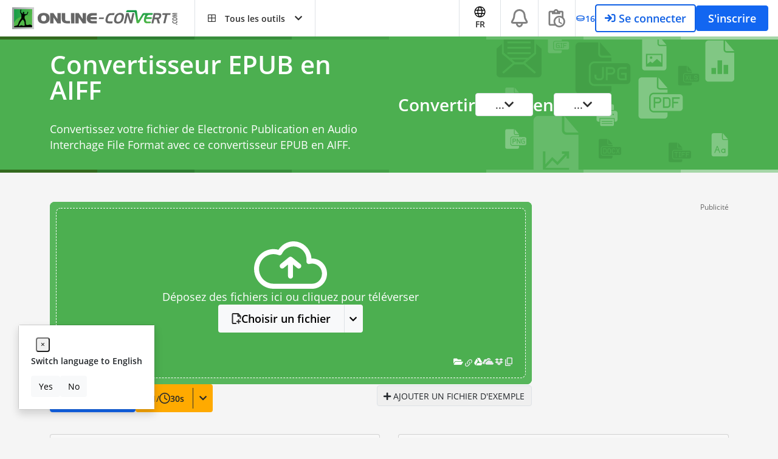

--- FILE ---
content_type: text/html; charset=utf-8
request_url: https://www.google.com/recaptcha/api2/aframe
body_size: 268
content:
<!DOCTYPE HTML><html><head><meta http-equiv="content-type" content="text/html; charset=UTF-8"></head><body><script nonce="3RAdIbkyAGwvT--fX35QIg">/** Anti-fraud and anti-abuse applications only. See google.com/recaptcha */ try{var clients={'sodar':'https://pagead2.googlesyndication.com/pagead/sodar?'};window.addEventListener("message",function(a){try{if(a.source===window.parent){var b=JSON.parse(a.data);var c=clients[b['id']];if(c){var d=document.createElement('img');d.src=c+b['params']+'&rc='+(localStorage.getItem("rc::a")?sessionStorage.getItem("rc::b"):"");window.document.body.appendChild(d);sessionStorage.setItem("rc::e",parseInt(sessionStorage.getItem("rc::e")||0)+1);localStorage.setItem("rc::h",'1769335927791');}}}catch(b){}});window.parent.postMessage("_grecaptcha_ready", "*");}catch(b){}</script></body></html>

--- FILE ---
content_type: application/javascript; charset=UTF-8
request_url: https://www.online-convert.com/assets/dist/1957.fd45f2f5.js
body_size: 82115
content:
/*! For license information please see 1957.fd45f2f5.js.LICENSE.txt */
try{let e="undefined"!=typeof window?window:"undefined"!=typeof global?global:"undefined"!=typeof globalThis?globalThis:"undefined"!=typeof self?self:{},t=(new e.Error).stack;t&&(e._sentryDebugIds=e._sentryDebugIds||{},e._sentryDebugIds[t]="dabfea3a-5252-468c-8f62-e270a02b2923",e._sentryDebugIdIdentifier="sentry-dbid-dabfea3a-5252-468c-8f62-e270a02b2923")}catch(e){}{let e="undefined"!=typeof window?window:"undefined"!=typeof global?global:"undefined"!=typeof globalThis?globalThis:"undefined"!=typeof self?self:{};e.SENTRY_RELEASE={id:"sat-client@v17.1.773"}}(self.webpackChunkonline_convert=self.webpackChunkonline_convert||[]).push([[1957],{1480:function(e,t,n){"use strict";var r=n(46518),i=n(79039),o=n(10298).f;r({target:"Object",stat:!0,forced:i(function(){return!Object.getOwnPropertyNames(1)})},{getOwnPropertyNames:o})},7666:function(__unused_webpack_module,__unused_webpack_exports,__webpack_require__){function _typeof(e){return _typeof="function"==typeof Symbol&&"symbol"==typeof Symbol.iterator?function(e){return typeof e}:function(e){return e&&"function"==typeof Symbol&&e.constructor===Symbol&&e!==Symbol.prototype?"symbol":typeof e},_typeof(e)}__webpack_require__(52675),__webpack_require__(89463),__webpack_require__(2259),__webpack_require__(28706),__webpack_require__(33771),__webpack_require__(2008),__webpack_require__(50113),__webpack_require__(48980),__webpack_require__(23418),__webpack_require__(74423),__webpack_require__(23792),__webpack_require__(48598),__webpack_require__(62062),__webpack_require__(72712),__webpack_require__(94490),__webpack_require__(34782),__webpack_require__(26910),__webpack_require__(54554),__webpack_require__(54743),__webpack_require__(11745),__webpack_require__(38309),__webpack_require__(62010),__webpack_require__(72152),__webpack_require__(2892),__webpack_require__(32637),__webpack_require__(9868),__webpack_require__(69085),__webpack_require__(52811),__webpack_require__(83851),__webpack_require__(81278),__webpack_require__(1480),__webpack_require__(40875),__webpack_require__(94052),__webpack_require__(79432),__webpack_require__(93967),__webpack_require__(10287),__webpack_require__(26099),__webpack_require__(3362),__webpack_require__(40888),__webpack_require__(84864),__webpack_require__(27495),__webpack_require__(38781),__webpack_require__(31415),__webpack_require__(21699),__webpack_require__(47764),__webpack_require__(71761),__webpack_require__(25440),__webpack_require__(5746),__webpack_require__(90744),__webpack_require__(11392),__webpack_require__(42762),__webpack_require__(50778),__webpack_require__(21489),__webpack_require__(81630),__webpack_require__(72170),__webpack_require__(75044),__webpack_require__(69539),__webpack_require__(31694),__webpack_require__(89955),__webpack_require__(33206),__webpack_require__(44496),__webpack_require__(66651),__webpack_require__(12887),__webpack_require__(19369),__webpack_require__(66812),__webpack_require__(8995),__webpack_require__(31575),__webpack_require__(36072),__webpack_require__(88747),__webpack_require__(28845),__webpack_require__(29423),__webpack_require__(57301),__webpack_require__(373),__webpack_require__(86614),__webpack_require__(41405),__webpack_require__(33684),__webpack_require__(73772),__webpack_require__(62480),__webpack_require__(23500),__webpack_require__(62953),__webpack_require__(76031),__webpack_require__(3296),__webpack_require__(27208),__webpack_require__(48408),function(e){var t=window.pbjsChunk;window.pbjsChunk=function(n,o,a){for(var c,s,u,d=0,f=[];d<n.length;d++)s=n[d],r[s]&&f.push(r[s][0]),r[s]=0;for(c in o)Object.prototype.hasOwnProperty.call(o,c)&&(e[c]=o[c]);for(t&&t(n,o,a);f.length;)f.shift()();if(a)for(d=0;d<a.length;d++)u=i(i.s=a[d]);return u};var n={},r={392:0};function i(t){if(n[t])return n[t].exports;var r=n[t]={i:t,l:!1,exports:{}};return e[t].call(r.exports,r,r.exports,i),r.l=!0,r.exports}i.m=e,i.c=n,i.d=function(e,t,n){i.o(e,t)||Object.defineProperty(e,t,{configurable:!1,enumerable:!0,get:n})},i.n=function(e){var t=e&&e.__esModule?function(){return e.default}:function(){return e};return i.d(t,"a",t),t},i.o=function(e,t){return Object.prototype.hasOwnProperty.call(e,t)},i.p="",i.oe=function(e){throw console.error(e),e},i(i.s=974)}({0:function(e,t,n){"use strict";Object.defineProperty(t,"__esModule",{value:!0}),n.d(t,"internal",function(){return T}),t.getPrebidInternal=function(){return C},n.d(t,"bind",function(){return D}),t.getUniqueIdentifierStr=P,t.generateUUID=function e(t){return t?(t^(window&&window.crypto&&window.crypto.getRandomValues?crypto.getRandomValues(new Uint8Array(1))[0]%16:16*Math.random())>>t/4).toString(16):([1e7]+-1e3+-4e3+-8e3+-1e11).replace(/[018]/g,e)},t.getBidIdParameter=function(e,t){return t&&t[e]?t[e]:""},t.tryAppendQueryString=function(e,t,n){return n?e+t+"="+encodeURIComponent(n)+"&":e},t.parseQueryStringParameters=function(e){var t="";for(var n in e)e.hasOwnProperty(n)&&(t+=n+"="+encodeURIComponent(e[n])+"&");return t.replace(/&$/,"")},t.transformAdServerTargetingObj=function(e){return e&&Object.getOwnPropertyNames(e).length>0?se(e).map(function(t){return"".concat(t,"=").concat(encodeURIComponent(ue(e,t)))}).join("&"):""},t.getAdUnitSizes=function(e){if(e){var t=[];if(e.mediaTypes&&e.mediaTypes.banner&&Array.isArray(e.mediaTypes.banner.sizes)){var n=e.mediaTypes.banner.sizes;Array.isArray(n[0])?t=n:t.push(n)}else Array.isArray(e.sizes)&&(Array.isArray(e.sizes[0])?t=e.sizes:t.push(e.sizes));return t}},t.parseSizesInput=function(e){var t=[];if("string"==typeof e){var n=e.split(","),r=/^(\d)+x(\d)+$/i;if(n)for(var i in n)X(n,i)&&n[i].match(r)&&t.push(n[i])}else if("object"===y(e)){var o=e.length;if(o>0)if(2===o&&"number"==typeof e[0]&&"number"==typeof e[1])t.push(B(e));else for(var a=0;a<o;a++)t.push(B(e[a]))}return t},t.parseGPTSingleSizeArray=B,t.parseGPTSingleSizeArrayToRtbSize=function(e){if(x(e))return{w:e[0],h:e[1]}},t.getWindowTop=U,t.getWindowSelf=N,t.getWindowLocation=M,t.logMessage=q,t.logInfo=F,t.logWarn=L,t.logError=W,t.hasConsoleLogger=function(){return E},t.debugTurnedOn=G,t.createInvisibleIframe=function(){var e=document.createElement("iframe");return e.id=P(),e.height=0,e.width=0,e.border="0px",e.hspace="0",e.vspace="0",e.marginWidth="0",e.marginHeight="0",e.style.border="0",e.scrolling="no",e.frameBorder="0",e.src="about:blank",e.style.display="none",e},t.getParameterByName=function(e){return _e(M().search)[e]||""},t.isA=V,t.isFn=H,t.isStr=K,t.isArray=J,t.isNumber=Y,t.isPlainObject=$,t.isBoolean=function(e){return V(e,"Boolean")},t.isEmpty=Q,t.isEmptyStr=function(e){return K(e)&&(!e||0===e.length)},t._each=Z,t.contains=function(e,t){if(Q(e))return!1;if(H(e.indexOf))return-1!==e.indexOf(t);for(var n=e.length;n--;)if(e[n]===t)return!0;return!1},t._map=function(e,t){if(Q(e))return[];if(H(e.map))return e.map(t);var n=[];return Z(e,function(r,i){n.push(t(r,i,e))}),n},t.hasOwn=X,t.insertElement=ee,t.waitForElementToLoad=te,t.triggerPixel=ne,t.callBurl=function(e){var t=e.source,n=e.burl;t===_.S2S.SRC&&n&&T.triggerPixel(n)},t.insertHtmlIntoIframe=function(e){if(e){var t=document.createElement("iframe");t.id=P(),t.width=0,t.height=0,t.hspace="0",t.vspace="0",t.marginWidth="0",t.marginHeight="0",t.style.display="none",t.style.height="0px",t.style.width="0px",t.scrolling="no",t.frameBorder="0",t.allowtransparency="true",T.insertElement(t,document,"body"),t.contentWindow.document.open(),t.contentWindow.document.write(e),t.contentWindow.document.close()}},t.insertUserSyncIframe=re,t.createTrackPixelHtml=function(e){return e?'<div style="position:absolute;left:0px;top:0px;visibility:hidden;">'+'<img src="'+encodeURI(e)+'"></div>':""},t.createTrackPixelIframeHtml=ie,t.getValueString=oe,t.uniques=ae,t.flatten=ce,t.getBidRequest=function(e,t){var n;if(e)return t.some(function(t){var r=s()(t.bids,function(t){return["bidId","adId","bid_id"].some(function(n){return t[n]===e})});return r&&(n=r),r}),n},t.getKeys=se,t.getValue=ue,t.getKeyByValue=function(e,t){for(var n in e)if(e.hasOwnProperty(n)&&e[n]===t)return n},t.getBidderCodes=function(){return(arguments.length>0&&void 0!==arguments[0]?arguments[0]:pbjs.adUnits).map(function(e){return e.bids.map(function(e){return e.bidder}).reduce(ce,[])}).reduce(ce).filter(ae)},t.isGptPubadsDefined=de,t.isApnGetTagDefined=function(){if(window.apntag&&H(window.apntag.getTag))return!0},n.d(t,"getHighestCpm",function(){return fe}),n.d(t,"getOldestHighestCpmBid",function(){return le}),n.d(t,"getLatestHighestCpmBid",function(){return pe}),t.shuffle=function(e){for(var t=e.length;t>0;){var n=Math.floor(Math.random()*t),r=e[--t];e[t]=e[n],e[n]=r}return e},t.adUnitsFilter=function(e,t){return d()(e,t&&t.adUnitCode)},t.deepClone=ge,t.inIframe=function(){try{return T.getWindowSelf()!==T.getWindowTop()}catch(e){return!0}},t.isSafariBrowser=function(){return/^((?!chrome|android|crios|fxios).)*safari/i.test(navigator.userAgent)},t.replaceAuctionPrice=function(e,t){if(e)return e.replace(/\$\{AUCTION_PRICE\}/g,t)},t.replaceClickThrough=function(e,t){if(e&&t&&"string"==typeof t)return e.replace(/\${CLICKTHROUGH}/g,t)},t.timestamp=function(){return(new Date).getTime()},t.getPerformanceNow=function(){return window.performance&&window.performance.now&&window.performance.now()||0},t.hasDeviceAccess=function(){return!1!==r.b.getConfig("deviceAccess")},t.checkCookieSupport=ve,t.delayExecution=function(e,t){if(t<1)throw new Error("numRequiredCalls must be a positive number. Got ".concat(t));var n=0;return function(){++n===t&&e.apply(this,arguments)}},t.groupBy=function(e,t){return e.reduce(function(e,n){return(e[n[t]]=e[n[t]]||[]).push(n),e},{})},t.getDefinedParams=function(e,t){return t.filter(function(t){return e[t]}).reduce(function(t,n){return m(t,v({},n,e[n]))},{})},t.isValidMediaTypes=function(e){var t=["banner","native","video"];return!!Object.keys(e).every(function(e){return d()(t,e)})&&(!e.video||!e.video.context||d()(["instream","outstream","adpod"],e.video.context))},t.getBidderRequest=function(e,t,n){return s()(e,function(e){return e.bids.filter(function(e){return e.bidder===t&&e.adUnitCode===n}).length>0})||{start:null,auctionId:null}},t.getUserConfiguredParams=function(e,t,n){return e.filter(function(e){return e.code===t}).map(function(e){return e.bids}).reduce(ce,[]).filter(function(e){return e.bidder===n}).map(function(e){return e.params||{}})},t.getOrigin=function(){return window.location.origin?window.location.origin:window.location.protocol+"//"+window.location.hostname+(window.location.port?":"+window.location.port:"")},t.getDNT=function(){return"1"===navigator.doNotTrack||"1"===window.doNotTrack||"1"===navigator.msDoNotTrack||"yes"===navigator.doNotTrack},t.isAdUnitCodeMatchingSlot=function(e){return function(t){return me(e,t)}},t.isSlotMatchingAdUnitCode=ye,t.getGptSlotInfoForAdUnitCode=function(e){var t;return de()&&(t=s()(window.googletag.pubads().getSlots(),ye(e))),t?{gptSlot:t.getAdUnitPath(),divId:t.getSlotElementId()}:{}},t.unsupportedBidderMessage=function(e,t){var n=Object.keys(e.mediaTypes||{banner:"banner"}).join(", ");return"\n    ".concat(e.code," is a ").concat(n," ad unit\n    containing bidders that don't support ").concat(n,": ").concat(t,".\n    This bidder won't fetch demand.\n  ")},t.isInteger=he,t.convertCamelToUnderscore=function(e){return e.replace(/(?:^|\.?)([A-Z])/g,function(e,t){return"_"+t.toLowerCase()}).replace(/^_/,"")},t.cleanObj=function(e){return Object.keys(e).reduce(function(t,n){return void 0!==e[n]&&(t[n]=e[n]),t},{})},t.pick=function(e,t){return"object"!==y(e)?{}:t.reduce(function(n,r,i){if("function"==typeof r)return n;var o=r,a=r.match(/^(.+?)\sas\s(.+?)$/i);a&&(r=a[1],o=a[2]);var c=e[r];return"function"==typeof t[i+1]&&(c=t[i+1](c,n)),void 0!==c&&(n[o]=c),n},{})},t.transformBidderParamKeywords=function(e){var t=arguments.length>1&&void 0!==arguments[1]?arguments[1]:"keywords",n=[];return Z(e,function(e,r){if(J(e)){var i=[];Z(e,function(e){((e=oe(t+"."+r,e))||""===e)&&i.push(e)}),e=i}else{if(!K(e=oe(t+"."+r,e)))return;e=[e]}n.push({key:r,value:e})}),n},t.convertTypes=function(e,t){return Object.keys(e).forEach(function(n){var r,i;t[n]&&(H(e[n])?t[n]=e[n](t[n]):t[n]=(r=e[n],i=t[n],"string"===r?i&&i.toString():"number"===r?Number(i):i),isNaN(t[n])&&delete t.key)}),t},t.isArrayOfNums=function(e,t){return J(e)&&(!t||e.length===t)&&e.every(function(e){return he(e)})},t.fill=function(e,t){for(var n=[],r=0;r<t;r++){var i=$(e)?ge(e):e;n.push(i)}return n},t.chunk=function(e,t){for(var n=[],r=0;r<Math.ceil(e.length/t);r++){var i=r*t,o=i+t;n.push(e.slice(i,o))}return n},t.getMinValueFromArray=function(e){return Math.min.apply(Math,p(e))},t.getMaxValueFromArray=function(e){return Math.max.apply(Math,p(e))},t.compareOn=function(e){return function(t,n){return t[e]<n[e]?1:t[e]>n[e]?-1:0}},t.parseQS=_e,t.formatQS=Oe,t.parseUrl=function(e,t){var n=document.createElement("a");t&&"noDecodeWholeURL"in t&&t.noDecodeWholeURL?n.href=e:n.href=decodeURIComponent(e);var r=t&&"decodeSearchAsString"in t&&t.decodeSearchAsString;return{href:n.href,protocol:(n.protocol||"").replace(/:$/,""),hostname:n.hostname,port:+n.port,pathname:n.pathname.replace(/^(?!\/)/,"/"),search:r?n.search:T.parseQS(n.search||""),hash:(n.hash||"").replace(/^#/,""),host:n.host||window.location.host}},t.buildUrl=function(e){return(e.protocol||"http")+"://"+(e.host||e.hostname+(e.port?":".concat(e.port):""))+(e.pathname||"")+(e.search?"?".concat(T.formatQS(e.search||"")):"")+(e.hash?"#".concat(e.hash):"")},t.deepEqual=je,t.mergeDeep=function e(t){for(var n=arguments.length,r=new Array(n>1?n-1:0),i=1;i<n;i++)r[i-1]=arguments[i];if(!r.length)return t;var o=r.shift();if($(t)&&$(o)){var a=function(n){$(o[n])?(t[n]||m(t,v({},n,{})),e(t[n],o[n])):J(o[n])&&t[n]?J(t[n])&&o[n].forEach(function(e){for(var r=1,i=0;i<t[n].length;i++)if(je(t[n][i],e)){r=0;break}r&&t[n].push(e)}):m(t,v({},n,o[n]))};for(var c in o)a(c)}return e.apply(void 0,[t].concat(r))},t.cyrb53Hash=function(e){for(var t,n=arguments.length>1&&void 0!==arguments[1]?arguments[1]:0,r=function(e,t){if(H(Math.imul))return Math.imul(e,t);var n=(4194303&e)*(t|=0);return 4290772992&e&&(n+=(4290772992&e)*t|0),0|n},i=3735928559^n,o=1103547991^n,a=0;a<e.length;a++)i=r(i^(t=e.charCodeAt(a)),2654435761),o=r(o^t,1597334677);return i=r(i^i>>>16,2246822507)^r(o^o>>>13,3266489909),(4294967296*(2097151&(o=r(o^o>>>16,2246822507)^r(i^i>>>13,3266489909)))+(i>>>0)).toString()},t.isAllowZeroCpmBidsEnabled=function(e){var t=Object(i.a)().bidderSettings;return t[e]&&!0===t[e].allowZeroCpmBids||t.standard&&!0===t.standard.allowZeroCpmBids};var r=n(3),i=n(14),o=n(167),a=n.n(o),c=n(11),s=n.n(c),u=n(12),d=n.n(u),f=n(168);n.d(t,"deepAccess",function(){return f.a});var l=n(169);function p(e){return function(e){if(Array.isArray(e))return g(e)}(e)||function(e){if("undefined"!=typeof Symbol&&null!=e[Symbol.iterator]||null!=e["@@iterator"])return Array.from(e)}(e)||b(e)||function(){throw new TypeError("Invalid attempt to spread non-iterable instance.\nIn order to be iterable, non-array objects must have a [Symbol.iterator]() method.")}()}function b(e,t){if(e){if("string"==typeof e)return g(e,t);var n=Object.prototype.toString.call(e).slice(8,-1);return"Object"===n&&e.constructor&&(n=e.constructor.name),"Map"===n||"Set"===n?Array.from(e):"Arguments"===n||/^(?:Ui|I)nt(?:8|16|32)(?:Clamped)?Array$/.test(n)?g(e,t):void 0}}function g(e,t){(null==t||t>e.length)&&(t=e.length);for(var n=0,r=new Array(t);n<t;n++)r[n]=e[n];return r}function v(e,t,n){return t in e?Object.defineProperty(e,t,{value:n,enumerable:!0,configurable:!0,writable:!0}):e[t]=n,e}function m(){return(m=Object.assign||function(e){for(var t=1;t<arguments.length;t++){var n=arguments[t];for(var r in n)Object.prototype.hasOwnProperty.call(n,r)&&(e[r]=n[r])}return e}).apply(this,arguments)}function y(e){return(y="function"==typeof Symbol&&"symbol"==_typeof(Symbol.iterator)?function(e){return _typeof(e)}:function(e){return e&&"function"==typeof Symbol&&e.constructor===Symbol&&e!==Symbol.prototype?"symbol":_typeof(e)})(e)}n.d(t,"deepSetValue",function(){return l.a});var h,_=n(5),O=Object.prototype.toString,j=Boolean(window.console),E=Boolean(j&&window.console.log),S=Boolean(j&&window.console.info),A=Boolean(j&&window.console.warn),w=Boolean(j&&window.console.error),I=n(10),T={checkCookieSupport:ve,createTrackPixelIframeHtml:ie,getWindowSelf:N,getWindowTop:U,getWindowLocation:M,insertUserSyncIframe:re,insertElement:ee,isFn:H,triggerPixel:ne,logError:W,logWarn:L,logMessage:q,logInfo:F,parseQS:_e,formatQS:Oe,deepEqual:je},C={},k={},D=function(e,t){return t}.bind(null,1,k)()===k?Function.prototype.bind:function(e){var t=this,n=Array.prototype.slice.call(arguments,1);return function(){return t.apply(e,n.concat(Array.prototype.slice.call(arguments)))}},R=(h=0,function(){return++h});function P(){return R()+Math.random().toString(16).substr(2)}function B(e){if(x(e))return e[0]+"x"+e[1]}function x(e){return J(e)&&2===e.length&&!isNaN(e[0])&&!isNaN(e[1])}function U(){return window.top}function N(){return window.self}function M(){return window.location}function q(){G()&&E&&console.log.apply(console,z(arguments,"MESSAGE:"))}function F(){G()&&S&&console.info.apply(console,z(arguments,"INFO:"))}function L(){G()&&A&&console.warn.apply(console,z(arguments,"WARNING:")),I.emit(_.EVENTS.AUCTION_DEBUG,{type:"WARNING",arguments:arguments})}function W(){G()&&w&&console.error.apply(console,z(arguments,"ERROR:")),I.emit(_.EVENTS.AUCTION_DEBUG,{type:"ERROR",arguments:arguments})}function z(e,t){e=[].slice.call(e);var n=r.b.getCurrentBidder();return t&&e.unshift(t),n&&e.unshift(i("#aaa")),e.unshift(i("#3b88c3")),e.unshift("%cPrebid"+(n?"%c".concat(n):"")),e;function i(e){return"display: inline-block; color: #fff; background: ".concat(e,"; padding: 1px 4px; border-radius: 3px;")}}function G(){return!!r.b.getConfig("debug")}function V(e,t){return O.call(e)==="[object "+t+"]"}function H(e){return V(e,"Function")}function K(e){return V(e,"String")}function J(e){return V(e,"Array")}function Y(e){return V(e,"Number")}function $(e){return V(e,"Object")}function Q(e){if(!e)return!0;if(J(e)||K(e))return!(e.length>0);for(var t in e)if(hasOwnProperty.call(e,t))return!1;return!0}function Z(e,t){if(!Q(e)){if(H(e.forEach))return e.forEach(t,this);var n=0,r=e.length;if(r>0)for(;n<r;n++)t(e[n],n,e);else for(n in e)hasOwnProperty.call(e,n)&&t.call(this,e[n],n)}}function X(e,t){return e.hasOwnProperty?e.hasOwnProperty(t):void 0!==e[t]&&e.constructor.prototype[t]!==e[t]}function ee(e,t,n,r){var i;t=t||document,i=n?t.getElementsByTagName(n):t.getElementsByTagName("head");try{if((i=i.length?i:t.getElementsByTagName("body")).length){i=i[0];var o=r?null:i.firstChild;return i.insertBefore(e,o)}}catch(e){}}function te(e,t){var n=null;return new Promise(function(r){var i=function t(){e.removeEventListener("load",t),e.removeEventListener("error",t),null!=n&&window.clearTimeout(n),r()};e.addEventListener("load",i),e.addEventListener("error",i),null!=t&&(n=window.setTimeout(i,t))})}function ne(e,t,n){var r=new Image;t&&T.isFn(t)&&te(r,n).then(t),r.src=e}function re(e,t,n){var r=T.createTrackPixelIframeHtml(e,!1,"allow-scripts allow-same-origin"),i=document.createElement("div");i.innerHTML=r;var o=i.firstChild;t&&T.isFn(t)&&te(o,n).then(t),T.insertElement(o,document,"html",!0)}function ie(e){var t=arguments.length>2&&void 0!==arguments[2]?arguments[2]:"";return e?((!(arguments.length>1&&void 0!==arguments[1])||arguments[1])&&(e=encodeURI(e)),t&&(t='sandbox="'.concat(t,'"')),"<iframe ".concat(t,' id="').concat(P(),'"\n      frameborder="0"\n      allowtransparency="true"\n      marginheight="0" marginwidth="0"\n      width="0" hspace="0" vspace="0" height="0"\n      style="height:0px;width:0px;display:none;"\n      scrolling="no"\n      src="').concat(e,'">\n    </iframe>')):""}function oe(e,t,n){return null==t?n:K(t)?t:Y(t)?t.toString():void T.logWarn("Unsuported type for param: "+e+" required type: String")}function ae(e,t,n){return n.indexOf(e)===t}function ce(e,t){return e.concat(t)}function se(e){return Object.keys(e)}function ue(e,t){return e[t]}function de(){if(window.googletag&&H(window.googletag.pubads)&&H(window.googletag.pubads().getSlots))return!0}var fe=be("timeToRespond",function(e,t){return e>t}),le=be("responseTimestamp",function(e,t){return e>t}),pe=be("responseTimestamp",function(e,t){return e<t});function be(e,t){return function(n,r){return n.cpm===r.cpm?t(n[e],r[e])?r:n:n.cpm<r.cpm?r:n}}function ge(e){return a()(e)}function ve(){if(window.navigator.cookieEnabled||document.cookie.length)return!0}var me=function(e,t){return e.getAdUnitPath()===t||e.getSlotElementId()===t};function ye(e){return function(t){return me(t,e)}}function he(e){return Number.isInteger?Number.isInteger(e):"number"==typeof e&&isFinite(e)&&Math.floor(e)===e}function _e(e){return e?e.replace(/^\?/,"").split("&").reduce(function(e,t){var n=function(e,t){return function(e){if(Array.isArray(e))return e}(e)||function(e,t){var n=null==e?null:"undefined"!=typeof Symbol&&e[Symbol.iterator]||e["@@iterator"];if(null!=n){var r,i,o=[],a=!0,c=!1;try{for(n=n.call(e);!(a=(r=n.next()).done)&&(o.push(r.value),!t||o.length!==t);a=!0);}catch(e){c=!0,i=e}finally{try{a||null==n.return||n.return()}finally{if(c)throw i}}return o}}(e,t)||b(e,t)||function(){throw new TypeError("Invalid attempt to destructure non-iterable instance.\nIn order to be iterable, non-array objects must have a [Symbol.iterator]() method.")}()}(t.split("="),2),r=n[0],i=n[1];return/\[\]$/.test(r)?(e[r=r.replace("[]","")]=e[r]||[],e[r].push(i)):e[r]=i||"",e},{}):{}}function Oe(e){return Object.keys(e).map(function(t){return Array.isArray(e[t])?e[t].map(function(e){return"".concat(t,"[]=").concat(e)}).join("&"):"".concat(t,"=").concat(e[t])}).join("&")}function je(e,t){if(e===t)return!0;if("object"===y(e)&&null!==e&&"object"===y(t)&&null!==t){if(Object.keys(e).length!==Object.keys(t).length)return!1;for(var n in e){if(!t.hasOwnProperty(n))return!1;if(!je(e[n],t[n]))return!1}return!0}return!1}},1:function(e,t,n){"use strict";Object.defineProperty(t,"__esModule",{value:!0}),n.d(t,"storage",function(){return S}),t.registerBidder=function(e){var t=Array.isArray(e.supportedMediaTypes)?{supportedMediaTypes:e.supportedMediaTypes}:void 0;function n(e){var n=w(e);i.default.registerBidAdapter(n,e.code,t)}n(e),Array.isArray(e.aliases)&&e.aliases.forEach(function(t){var r,o,a=t;Object(m.isPlainObject)(t)&&(a=t.code,r=t.gvlid,o=t.skipPbsAliasing),i.default.aliasRegistry[a]=e.code,n(E({},e,{code:a,gvlid:r,skipPbsAliasing:o}))})},t.newBidder=w,n.d(t,"registerSyncInner",function(){return I}),t.preloadBidderMappingFile=T,t.getIabSubCategory=function(e,t){var n=i.default.getBidAdapter(e);if(n.getSpec().getMappingFileInfo){var r=n.getSpec().getMappingFileInfo(),o=r.localStorageKey?r.localStorageKey:n.getBidderCode(),a=S.getDataFromLocalStorage(o);if(a){try{a=JSON.parse(a)}catch(t){Object(m.logError)("Failed to parse ".concat(e," mapping data stored in local storage"))}return a.mapping[t]?a.mapping[t]:null}}},t.isValid=C;var r=n(82),i=n(8),o=n(3),a=n(43),c=n(60),s=n(39),u=n(20),d=n(5),f=n.n(d),l=n(10),p=n.n(l),b=n(12),g=n.n(b),v=n(4),m=n(0),y=n(2),h=n(9),_=n(7);function O(e,t){(null==t||t>e.length)&&(t=e.length);for(var n=0,r=new Array(t);n<t;n++)r[n]=e[n];return r}function j(e){return(j="function"==typeof Symbol&&"symbol"==_typeof(Symbol.iterator)?function(e){return _typeof(e)}:function(e){return e&&"function"==typeof Symbol&&e.constructor===Symbol&&e!==Symbol.prototype?"symbol":_typeof(e)})(e)}function E(){return(E=Object.assign||function(e){for(var t=1;t<arguments.length;t++){var n=arguments[t];for(var r in n)Object.prototype.hasOwnProperty.call(n,r)&&(e[r]=n[r])}return e}).apply(this,arguments)}var S=Object(_.a)("bidderFactory"),A=["requestId","cpm","ttl","creativeId","netRevenue","currency"];function w(e){return E(new r.a(e.code),{getSpec:function(){return Object.freeze(e)},registerSyncs:t,callBids:function(r,c,s,u,d,l){if(Array.isArray(r.bids)){var b={},g=[],v=r.bids.filter(n);if(0!==v.length){var y={};v.forEach(function(e){y[e.bidId]=e,e.adUnitCode||(e.adUnitCode=e.placementCode)});var h=e.buildRequests(v,r);if(h&&0!==h.length){Array.isArray(h)||(h=[h]);var _=Object(m.delayExecution)(l(O),h.length);h.forEach(function(e){return p.a.emit(f.a.EVENTS.BEFORE_BIDDER_HTTP,r)}),h.forEach(function(t){switch(t.method){case"GET":u("".concat(t.url).concat(function(e){return e?"?".concat("object"===j(e)?Object(m.parseQueryStringParameters)(e):e):""}(t.data)),{success:l(n),error:o},void 0,E({method:"GET",withCredentials:!0},t.options));break;case"POST":u(t.url,{success:l(n),error:o},"string"==typeof t.data?t.data:JSON.stringify(t.data),E({method:"POST",contentType:"text/plain",withCredentials:!0},t.options));break;default:Object(m.logWarn)("Skipping invalid request from ".concat(e.code,". Request type ").concat(t.type," must be GET or POST")),_()}function n(n,i){d(e.code);try{n=JSON.parse(n)}catch(e){}var o;n={body:n,headers:{get:i.getResponseHeader.bind(i)}},g.push(n);try{o=e.interpretResponse(n,t)}catch(t){return Object(m.logError)("Bidder ".concat(e.code," failed to interpret the server's response. Continuing without bids"),null,t),void _()}function s(t){var n=y[t.requestId];if(n){t.originalCpm=t.cpm,t.originalCurrency=t.currency,t.meta=t.meta||E({},t[n.bidder]);var i=E(Object(a.a)(f.a.STATUS.GOOD,n),t);!function(e,t){b[e]=!0,C(e,t,[r])&&c(e,t)}(n.adUnitCode,i)}else Object(m.logWarn)("Bidder ".concat(e.code," made bid for unknown request ID: ").concat(t.requestId,". Ignoring."))}o&&(Object(m.isArray)(o)?o.forEach(s):s(o)),_(o)}function o(t,n){d(e.code),i.default.callBidderError(e.code,n,r),p.a.emit(f.a.EVENTS.BIDDER_ERROR,{error:n,bidderRequest:r}),Object(m.logError)("Server call for ".concat(e.code," failed: ").concat(t," ").concat(n.status,". Continuing without bids.")),_()}})}else O()}else O()}function O(){s(),o.b.runWithBidder(e.code,function(){p.a.emit(f.a.EVENTS.BIDDER_DONE,r),t(g,r.gdprConsent,r.uspConsent)})}}});function t(t,n,r){I(e,t,n,r)}function n(t){return!!e.isBidRequestValid(t)||(Object(m.logWarn)("Invalid bid sent to bidder ".concat(e.code,": ").concat(JSON.stringify(t))),!1)}}var I=Object(h.b)("async",function(e,t,n,r){var a=o.b.getConfig("userSync.aliasSyncEnabled");if(e.getUserSyncs&&(a||!i.default.aliasRegistry[e.code])){var s=o.b.getConfig("userSync.filterSettings"),u=e.getUserSyncs({iframeEnabled:!(!s||!s.iframe&&!s.all),pixelEnabled:!(!s||!s.image&&!s.all)},t,n,r);u&&(Array.isArray(u)||(u=[u]),u.forEach(function(t){c.a.registerSync(t.type,e.code,t.url)}))}},"registerSyncs");function T(e,t){if(!o.b.getConfig("adpod.brandCategoryExclusion"))return e.call(this,t);t.filter(function(e){return Object(m.deepAccess)(e,"mediaTypes.video.context")===y.a}).map(function(e){return e.bids.map(function(e){return e.bidder})}).reduce(m.flatten,[]).filter(m.uniques).forEach(function(e){var t=i.default.getBidAdapter(e);if(t.getSpec().getMappingFileInfo){var n=t.getSpec().getMappingFileInfo(),r=n.refreshInDays?n.refreshInDays:1,o=n.localStorageKey?n.localStorageKey:t.getSpec().code,a=S.getDataFromLocalStorage(o);try{(!(a=a?JSON.parse(a):void 0)||Object(m.timestamp)()>a.lastUpdated+24*r*60*60*1e3)&&Object(v.a)(n.url,{success:function(t){try{t=JSON.parse(t);var n={lastUpdated:Object(m.timestamp)(),mapping:t.mapping};S.setDataInLocalStorage(o,JSON.stringify(n))}catch(t){Object(m.logError)("Failed to parse ".concat(e," bidder translation mapping file"))}},error:function(){Object(m.logError)("Failed to load ".concat(e," bidder translation file"))}})}catch(t){Object(m.logError)("Failed to parse ".concat(e," bidder translation mapping file"))}}}),e.call(this,t)}function C(e,t,n){function r(e){return"Invalid bid from ".concat(t.bidderCode,". Ignoring bid: ").concat(e)}return e?t?(i=Object.keys(t),A.every(function(e){return g()(i,e)&&!g()([void 0,null],t[e])})?"native"!==t.mediaType||Object(s.g)(t,n)?"video"!==t.mediaType||Object(u.d)(t,n)?!("banner"===t.mediaType&&!function(e,t,n){if((t.width||0===parseInt(t.width,10))&&(t.height||0===parseInt(t.height,10)))return t.width=parseInt(t.width,10),t.height=parseInt(t.height,10),!0;var r=Object(m.getBidderRequest)(n,t.bidderCode,e),i=r&&r.bids&&r.bids[0]&&r.bids[0].sizes,o=Object(m.parseSizesInput)(i);if(1===o.length){var a=function(e,t){return function(e){if(Array.isArray(e))return e}(e)||function(e,t){var n=null==e?null:"undefined"!=typeof Symbol&&e[Symbol.iterator]||e["@@iterator"];if(null!=n){var r,i,o=[],a=!0,c=!1;try{for(n=n.call(e);!(a=(r=n.next()).done)&&(o.push(r.value),!t||o.length!==t);a=!0);}catch(e){c=!0,i=e}finally{try{a||null==n.return||n.return()}finally{if(c)throw i}}return o}}(e,t)||function(e,t){if(e){if("string"==typeof e)return O(e,t);var n=Object.prototype.toString.call(e).slice(8,-1);return"Object"===n&&e.constructor&&(n=e.constructor.name),"Map"===n||"Set"===n?Array.from(e):"Arguments"===n||/^(?:Ui|I)nt(?:8|16|32)(?:Clamped)?Array$/.test(n)?O(e,t):void 0}}(e,t)||function(){throw new TypeError("Invalid attempt to destructure non-iterable instance.\nIn order to be iterable, non-array objects must have a [Symbol.iterator]() method.")}()}(o[0].split("x"),2),c=a[0],s=a[1];return t.width=parseInt(c,10),t.height=parseInt(s,10),!0}return!1}(e,t,n)&&(Object(m.logError)(r("Banner bids require a width and height")),1)):(Object(m.logError)(r("Video bid does not have required vastUrl or renderer property")),!1):(Object(m.logError)(r("Native bid missing some required properties.")),!1):(Object(m.logError)(r("Bidder ".concat(t.bidderCode," is missing required params. Check http://prebid.org/dev-docs/bidder-adapter-1.html for list of params."))),!1)):(Object(m.logWarn)("Some adapter tried to add an undefined bid for ".concat(e,".")),!1):(Object(m.logWarn)("No adUnitCode was supplied to addBidResponse."),!1);var i}Object(h.a)("checkAdUnitSetup").before(T)},10:function(e,t,n){function r(){return(r=Object.assign||function(e){for(var t=1;t<arguments.length;t++){var n=arguments[t];for(var r in n)Object.prototype.hasOwnProperty.call(n,r)&&(e[r]=n[r])}return e}).apply(this,arguments)}var i=n(0),o=n(5),a=Array.prototype.slice,c=Array.prototype.push,s=i._map(o.EVENTS,function(e){return e}),u=o.EVENT_ID_PATHS,d=[];e.exports=function(){var e={},t={};function n(t,n){i.logMessage("Emitting event for: "+t);var r=n[0]||{},o=r[u[t]],a=e[t]||{que:[]},s=i._map(a,function(e,t){return t}),f=[];d.push({eventType:t,args:r,id:o,elapsedTime:i.getPerformanceNow()}),o&&i.contains(s,o)&&c.apply(f,a[o].que),c.apply(f,a.que),i._each(f,function(e){if(e)try{e.apply(null,n)}catch(e){i.logError("Error executing handler:","events.js",e)}})}return t.on=function(t,n,r){if(function(e){return i.contains(s,e)}(t)){var o=e[t]||{que:[]};r?(o[r]=o[r]||{que:[]},o[r].que.push(n)):o.que.push(n),e[t]=o}else i.logError("Wrong event name : "+t+" Valid event names :"+s)},t.emit=function(e){n(e,a.call(arguments,1))},t.off=function(t,n,r){var o=e[t];i.isEmpty(o)||i.isEmpty(o.que)&&i.isEmpty(o[r])||r&&(i.isEmpty(o[r])||i.isEmpty(o[r].que))||(r?i._each(o[r].que,function(e){var t=o[r].que;e===n&&t.splice(t.indexOf(e),1)}):i._each(o.que,function(e){var t=o.que;e===n&&t.splice(t.indexOf(e),1)}),e[t]=o)},t.get=function(){return e},t.getEvents=function(){var e=[];return i._each(d,function(t){var n=r({},t);e.push(n)}),e},t}()},100:function(e,t,n){"use strict";t.a=function(e,t){return e.labelAll?{labelAll:!0,labels:e.labelAll,activeLabels:t}:{labelAll:!1,labels:e.labelAny,activeLabels:t}},t.c=function(e){var t=u(arguments.length>1&&void 0!==arguments[1]?arguments[1]:s);return!t.shouldFilter||!!t.sizesSupported[e]},t.b=function(){var e=arguments.length>0&&void 0!==arguments[0]?arguments[0]:{},t=e.labels,n=void 0===t?[]:t,r=e.labelAll,o=void 0!==r&&r,c=e.activeLabels,d=void 0===c?[]:c,f=arguments.length>1?arguments[1]:void 0,l=arguments.length>2?arguments[2]:void 0,p=u(arguments.length>3&&void 0!==arguments[3]?arguments[3]:s);f=Object(i.isPlainObject)(f)?Object(i.deepClone)(f):l?{banner:{sizes:l}}:{};var b=Object(i.deepAccess)(f,"banner.sizes");p.shouldFilter&&b&&(f.banner.sizes=b.filter(function(e){return p.sizesSupported[e]}));var g=Object.keys(f),v={active:g.every(function(e){return"banner"!==e})||g.some(function(e){return"banner"===e})&&Object(i.deepAccess)(f,"banner.sizes.length")>0&&(0===n.length||!o&&(n.some(function(e){return p.labels[e]})||n.some(function(e){return a()(d,e)}))||o&&n.reduce(function(e,t){return e?p.labels[t]||a()(d,t):e},!0)),mediaTypes:f};return b&&b.length!==f.banner.sizes.length&&(v.filterResults={before:b,after:f.banner.sizes}),v};var r=n(3),i=n(0),o=n(12),a=n.n(o);function c(e){return(c="function"==typeof Symbol&&"symbol"==_typeof(Symbol.iterator)?function(e){return _typeof(e)}:function(e){return e&&"function"==typeof Symbol&&e.constructor===Symbol&&e!==Symbol.prototype?"symbol":_typeof(e)})(e)}var s=[];function u(e){return e.reduce(function(e,t){if("object"===c(t)&&"string"==typeof t.mediaQuery&&t.mediaQuery.length>0){var n=!1;try{n=Object(i.getWindowTop)().matchMedia(t.mediaQuery).matches}catch(e){Object(i.logWarn)("Unfriendly iFrame blocks sizeConfig from being correctly evaluated"),n=matchMedia(t.mediaQuery).matches}n&&(Array.isArray(t.sizesSupported)&&(e.shouldFilter=!0),["labels","sizesSupported"].forEach(function(n){return(t[n]||[]).forEach(function(t){return e[n][t]=!0})}))}else Object(i.logWarn)('sizeConfig rule missing required property "mediaQuery"');return e},{labels:{},sizesSupported:{},shouldFilter:!1})}r.b.getConfig("sizeConfig",function(e){return function(e){s=e}(e.sizeConfig)})},101:function(e,t,n){"use strict";t.b=function(e,t,n){var o={puts:e.map(a,n)};Object(r.a)(i.b.getConfig("cache.url"),function(e){return{success:function(t){var n;try{n=JSON.parse(t).responses}catch(t){return void e(t,[])}n?e(null,n):e(new Error("The cache server didn't respond with a responses property."),[])},error:function(t,n){e(new Error("Error storing video ad in the cache: ".concat(t,": ").concat(JSON.stringify(n))),[])}}}(t),JSON.stringify(o),{contentType:"text/plain",withCredentials:!0})},t.a=function(e){return"".concat(i.b.getConfig("cache.url"),"?uuid=").concat(e)};var r=n(4),i=n(3),o=n(0);function a(e){var t,n,r,a={type:"xml",value:e.vastXml?e.vastXml:(t=e.vastUrl,n=e.vastImpUrl,r=n?"<![CDATA[".concat(n,"]]>"):"",'<VAST version="3.0">\n    <Ad>\n      <Wrapper>\n        <AdSystem>prebid.org wrapper</AdSystem>\n        <VASTAdTagURI><![CDATA['.concat(t,"]]></VASTAdTagURI>\n        <Impression>").concat(r,"</Impression>\n        <Creatives></Creatives>\n      </Wrapper>\n    </Ad>\n  </VAST>")),ttlseconds:Number(e.ttl)};return i.b.getConfig("cache.vasttrack")&&(a.bidder=e.bidder,a.bidid=e.requestId,a.aid=e.auctionId,Object(o.isPlainObject)(this)&&this.hasOwnProperty("auctionStart")&&(a.timestamp=this.auctionStart)),"string"==typeof e.customCacheKey&&""!==e.customCacheKey&&(a.key=e.customCacheKey),a}},105:function(e,t,n){n(106);var r=n(55);e.exports=r("Array","find")},106:function(e,t,n){"use strict";var r=n(16),i=n(63).find,o=n(54),a="find",c=!0;a in[]&&Array(1).find(function(){c=!1}),r({target:"Array",proto:!0,forced:c},{find:function(e){return i(this,e,arguments.length>1?arguments[1]:void 0)}}),o(a)},107:function(e,t,n){var r=n(33),i=n(108),o=n(44),a=n(49),c=n(62),s=n(31),u=n(84),d=Object.getOwnPropertyDescriptor;t.f=r?d:function(e,t){if(e=a(e),t=c(t,!0),u)try{return d(e,t)}catch(e){}if(s(e,t))return o(!i.f.call(e,t),e[t])}},108:function(e,t,n){"use strict";var r={}.propertyIsEnumerable,i=Object.getOwnPropertyDescriptor,o=i&&!r.call({1:2},1);t.f=o?function(e){var t=i(this,e);return!!t&&t.enumerable}:r},109:function(e,t,n){var r=n(29),i=/#|\.prototype\./,o=function(e,t){var n=c[a(e)];return n==u||n!=s&&("function"==typeof t?r(t):!!t)},a=o.normalize=function(e){return String(e).replace(i,".").toLowerCase()},c=o.data={},s=o.NATIVE="N",u=o.POLYFILL="P";e.exports=o},11:function(e,t,n){var r=n(105);e.exports=r},110:function(e,t,n){var r=n(30),i=n(111),o=n(23)("species");e.exports=function(e,t){var n;return i(e)&&("function"!=typeof(n=e.constructor)||n!==Array&&!i(n.prototype)?r(n)&&null===(n=n[o])&&(n=void 0):n=void 0),new(void 0===n?Array:n)(0===t?0:t)}},111:function(e,t,n){var r=n(50);e.exports=Array.isArray||function(e){return"Array"==r(e)}},112:function(e,t,n){var r=n(27),i=n(32);e.exports=function(e,t){try{i(r,e,t)}catch(n){r[e]=t}return t}},113:function(e,t,n){var r,i,o=n(27),a=n(114),c=o.process,s=c&&c.versions,u=s&&s.v8;u?i=(r=u.split("."))[0]<4?1:r[0]+r[1]:a&&(!(r=a.match(/Edge\/(\d+)/))||r[1]>=74)&&(r=a.match(/Chrome\/(\d+)/))&&(i=r[1]),e.exports=i&&+i},114:function(e,t,n){var r=n(26);e.exports=r("navigator","userAgent")||""},115:function(e,t,n){var r=n(87);e.exports=r&&!Symbol.sham&&"symbol"==_typeof(Symbol.iterator)},116:function(e,t,n){n(117);var r=n(55);e.exports=r("Array","includes")},117:function(e,t,n){"use strict";var r=n(16),i=n(88).includes,o=n(54);r({target:"Array",proto:!0},{includes:function(e){return i(this,e,arguments.length>1?arguments[1]:void 0)}}),o("includes")},118:function(e,t,n){var r=n(64),i=Math.max,o=Math.min;e.exports=function(e,t){var n=r(e);return n<0?i(n+t,0):o(n,t)}},119:function(e,t,n){n(120),n(135),n(98),n(137);var r=n(45);e.exports=r.Set},12:function(e,t,n){var r=n(116);e.exports=r},120:function(e,t,n){"use strict";var r=n(121),i=n(126);e.exports=r("Set",function(e){return function(){return e(this,arguments.length?arguments[0]:void 0)}},i)},121:function(e,t,n){"use strict";var r=n(16),i=n(27),o=n(90),a=n(29),c=n(32),s=n(21),u=n(68),d=n(30),f=n(59),l=n(34).f,p=n(63).forEach,b=n(33),g=n(46),v=g.set,m=g.getterFor;e.exports=function(e,t,n){var g,y=-1!==e.indexOf("Map"),h=-1!==e.indexOf("Weak"),_=y?"set":"add",O=i[e],j=O&&O.prototype,E={};if(b&&"function"==typeof O&&(h||j.forEach&&!a(function(){(new O).entries().next()}))){g=t(function(t,n){v(u(t,g,e),{type:e,collection:new O}),null!=n&&s(n,t[_],{that:t,AS_ENTRIES:y})});var S=m(e);p(["add","clear","delete","forEach","get","has","set","keys","values","entries"],function(e){var t="add"==e||"set"==e;!(e in j)||h&&"clear"==e||c(g.prototype,e,function(n,r){var i=S(this).collection;if(!t&&h&&!d(n))return"get"==e&&void 0;var o=i[e](0===n?0:n,r);return t?this:o})}),h||l(g.prototype,"size",{configurable:!0,get:function(){return S(this).collection.size}})}else g=n.getConstructor(t,e,y,_),o.REQUIRED=!0;return f(g,e,!1,!0),E[e]=g,r({global:!0,forced:!0},E),h||n.setStrong(g,e,y),g}},122:function(e,t,n){var r=n(29);e.exports=!r(function(){return Object.isExtensible(Object.preventExtensions({}))})},123:function(e,t,n){"use strict";var r=n(67),i=n(58);e.exports=r?{}.toString:function(){return"[object "+i(this)+"]"}},124:function(e,t,n){var r=n(27),i=n(125),o=r.WeakMap;e.exports="function"==typeof o&&/native code/.test(i(o))},125:function(e,t,n){var r=n(65),i=Function.toString;"function"!=typeof r.inspectSource&&(r.inspectSource=function(e){return i.call(e)}),e.exports=r.inspectSource},126:function(e,t,n){"use strict";var r=n(34).f,i=n(70),o=n(94),a=n(25),c=n(68),s=n(21),u=n(72),d=n(134),f=n(33),l=n(90).fastKey,p=n(46),b=p.set,g=p.getterFor;e.exports={getConstructor:function(e,t,n,u){var d=e(function(e,r){c(e,d,t),b(e,{type:t,index:i(null),first:void 0,last:void 0,size:0}),f||(e.size=0),null!=r&&s(r,e[u],{that:e,AS_ENTRIES:n})}),p=g(t),v=function(e,t,n){var r,i,o=p(e),a=m(e,t);return a?a.value=n:(o.last=a={index:i=l(t,!0),key:t,value:n,previous:r=o.last,next:void 0,removed:!1},o.first||(o.first=a),r&&(r.next=a),f?o.size++:e.size++,"F"!==i&&(o.index[i]=a)),e},m=function(e,t){var n,r=p(e),i=l(t);if("F"!==i)return r.index[i];for(n=r.first;n;n=n.next)if(n.key==t)return n};return o(d.prototype,{clear:function(){for(var e=p(this),t=e.index,n=e.first;n;)n.removed=!0,n.previous&&(n.previous=n.previous.next=void 0),delete t[n.index],n=n.next;e.first=e.last=void 0,f?e.size=0:this.size=0},delete:function(e){var t=this,n=p(t),r=m(t,e);if(r){var i=r.next,o=r.previous;delete n.index[r.index],r.removed=!0,o&&(o.next=i),i&&(i.previous=o),n.first==r&&(n.first=i),n.last==r&&(n.last=o),f?n.size--:t.size--}return!!r},forEach:function(e){for(var t,n=p(this),r=a(e,arguments.length>1?arguments[1]:void 0,3);t=t?t.next:n.first;)for(r(t.value,t.key,this);t&&t.removed;)t=t.previous},has:function(e){return!!m(this,e)}}),o(d.prototype,n?{get:function(e){var t=m(this,e);return t&&t.value},set:function(e,t){return v(this,0===e?0:e,t)}}:{add:function(e){return v(this,e=0===e?0:e,e)}}),f&&r(d.prototype,"size",{get:function(){return p(this).size}}),d},setStrong:function(e,t,n){var r=t+" Iterator",i=g(t),o=g(r);u(e,t,function(e,t){b(this,{type:r,target:e,state:i(e),kind:t,last:void 0})},function(){for(var e=o(this),t=e.kind,n=e.last;n&&n.removed;)n=n.previous;return e.target&&(e.last=n=n?n.next:e.state.first)?"keys"==t?{value:n.key,done:!1}:"values"==t?{value:n.value,done:!1}:{value:[n.key,n.value],done:!1}:(e.target=void 0,{value:void 0,done:!0})},n?"entries":"values",!n,!0),d(t)}}},127:function(e,t,n){var r=n(33),i=n(34),o=n(17),a=n(128);e.exports=r?Object.defineProperties:function(e,t){o(e);for(var n,r=a(t),c=r.length,s=0;c>s;)i.f(e,n=r[s++],t[n]);return e}},128:function(e,t,n){var r=n(129),i=n(93);e.exports=Object.keys||function(e){return r(e,i)}},129:function(e,t,n){var r=n(31),i=n(49),o=n(88).indexOf,a=n(56);e.exports=function(e,t){var n,c=i(e),s=0,u=[];for(n in c)!r(a,n)&&r(c,n)&&u.push(n);for(;t.length>s;)r(c,n=t[s++])&&(~o(u,n)||u.push(n));return u}},13:function(e,t,n){"use strict";t.a=s,t.c=function(e){return!(!e||!e.url)},t.b=function(e,t){e.render(t)};var r=n(35),i=n(0),o=n(11),a=n.n(o),c="outstream";function s(e){var t=this,n=e.url,o=e.config,a=e.id,s=e.callback,d=e.loaded,f=e.adUnitCode;this.url=n,this.config=o,this.handlers={},this.id=a,this.loaded=d,this.cmd=[],this.push=function(e){"function"==typeof e?t.loaded?e.call():t.cmd.push(e):Object(i.logError)("Commands given to Renderer.push must be wrapped in a function")},this.callback=s||function(){t.loaded=!0,t.process()},this.render=function(){var e=this,t=arguments,o=function(){e._render?e._render.apply(e,t):Object(i.logWarn)("No render function was provided, please use .setRender on the renderer")};u(f)?(Object(i.logWarn)("External Js not loaded by Renderer since renderer url and callback is already defined on adUnit ".concat(f)),o()):(this.cmd.unshift(o),Object(r.a)(n,c,this.callback))}.bind(this)}function u(e){var t=pbjs.adUnits,n=a()(t,function(t){return t.code===e});if(!n)return!1;var r=Object(i.deepAccess)(n,"renderer"),o=!!(r&&r.url&&r.render),c=Object(i.deepAccess)(n,"mediaTypes.video.renderer"),s=!!(c&&c.url&&c.render);return!!(o&&!0!==r.backupOnly||s&&!0!==c.backupOnly)}s.install=function(e){return new s({url:e.url,config:e.config,id:e.id,callback:e.callback,loaded:e.loaded,adUnitCode:e.adUnitCode})},s.prototype.getConfig=function(){return this.config},s.prototype.setRender=function(e){this._render=e},s.prototype.setEventHandlers=function(e){this.handlers=e},s.prototype.handleVideoEvent=function(e){var t=e.id,n=e.eventName;"function"==typeof this.handlers[n]&&this.handlers[n](),Object(i.logMessage)("Prebid Renderer event for id ".concat(t," type ").concat(n))},s.prototype.process=function(){for(;this.cmd.length>0;)try{this.cmd.shift().call()}catch(e){Object(i.logError)("Error processing Renderer command: ",e)}}},130:function(e,t,n){var r=n(26);e.exports=r("document","documentElement")},131:function(e,t,n){var r=n(29);e.exports=!r(function(){function e(){}return e.prototype.constructor=null,Object.getPrototypeOf(new e)!==e.prototype})},132:function(e,t,n){var r=n(17),i=n(133);e.exports=Object.setPrototypeOf||("__proto__"in{}?function(){var e,t=!1,n={};try{(e=Object.getOwnPropertyDescriptor(Object.prototype,"__proto__").set).call(n,[]),t=n instanceof Array}catch(e){}return function(n,o){return r(n),i(o),t?e.call(n,o):n.__proto__=o,n}}():void 0)},133:function(e,t,n){var r=n(30);e.exports=function(e){if(!r(e)&&null!==e)throw TypeError("Can't set "+String(e)+" as a prototype");return e}},134:function(e,t,n){"use strict";var r=n(26),i=n(34),o=n(23),a=n(33),c=o("species");e.exports=function(e){var t=r(e),n=i.f;a&&t&&!t[c]&&n(t,c,{configurable:!0,get:function(){return this}})}},135:function(e,t){},136:function(e,t,n){var r=n(64),i=n(51),o=function(e){return function(t,n){var o,a,c=String(i(t)),s=r(n),u=c.length;return s<0||s>=u?e?"":void 0:(o=c.charCodeAt(s))<55296||o>56319||s+1===u||(a=c.charCodeAt(s+1))<56320||a>57343?e?c.charAt(s):o:e?c.slice(s,s+2):a-56320+(o-55296<<10)+65536}};e.exports={codeAt:o(!1),charAt:o(!0)}},137:function(e,t,n){n(99);var r=n(138),i=n(27),o=n(58),a=n(32),c=n(41),s=n(23)("toStringTag");for(var u in r){var d=i[u],f=d&&d.prototype;f&&o(f)!==s&&a(f,s,u),c[u]=c.Array}},138:function(e,t){e.exports={CSSRuleList:0,CSSStyleDeclaration:0,CSSValueList:0,ClientRectList:0,DOMRectList:0,DOMStringList:0,DOMTokenList:1,DataTransferItemList:0,FileList:0,HTMLAllCollection:0,HTMLCollection:0,HTMLFormElement:0,HTMLSelectElement:0,MediaList:0,MimeTypeArray:0,NamedNodeMap:0,NodeList:1,PaintRequestList:0,Plugin:0,PluginArray:0,SVGLengthList:0,SVGNumberList:0,SVGPathSegList:0,SVGPointList:0,SVGStringList:0,SVGTransformList:0,SourceBufferList:0,StyleSheetList:0,TextTrackCueList:0,TextTrackList:0,TouchList:0}},139:function(e,t,n){n(16)({target:"Set",stat:!0},{from:n(140)})},14:function(e,t,n){"use strict";t.a=function(){return window.pbjs},window.pbjs=window.pbjs||{},window.pbjs.cmd=window.pbjs.cmd||[],window.pbjs.que=window.pbjs.que||[],window._pbjsGlobals=window._pbjsGlobals||[],window._pbjsGlobals.push("pbjs")},140:function(e,t,n){"use strict";var r=n(24),i=n(25),o=n(21);e.exports=function(e){var t,n,a,c,s=arguments.length,u=s>1?arguments[1]:void 0;return r(this),(t=void 0!==u)&&r(u),null==e?new this:(n=[],t?(a=0,c=i(u,s>2?arguments[2]:void 0,2),o(e,function(e){n.push(c(e,a++))})):o(e,n.push,{that:n}),new this(n))}},141:function(e,t,n){n(16)({target:"Set",stat:!0},{of:n(142)})},142:function(e,t,n){"use strict";e.exports=function(){for(var e=arguments.length,t=new Array(e);e--;)t[e]=arguments[e];return new this(t)}},143:function(e,t,n){"use strict";var r=n(16),i=n(18),o=n(144);r({target:"Set",proto:!0,real:!0,forced:i},{addAll:function(){return o.apply(this,arguments)}})},144:function(e,t,n){"use strict";var r=n(17),i=n(24);e.exports=function(){for(var e=r(this),t=i(e.add),n=0,o=arguments.length;n<o;n++)t.call(e,arguments[n]);return e}},145:function(e,t,n){"use strict";var r=n(16),i=n(18),o=n(146);r({target:"Set",proto:!0,real:!0,forced:i},{deleteAll:function(){return o.apply(this,arguments)}})},146:function(e,t,n){"use strict";var r=n(17),i=n(24);e.exports=function(){for(var e,t=r(this),n=i(t.delete),o=!0,a=0,c=arguments.length;a<c;a++)e=n.call(t,arguments[a]),o=o&&e;return!!o}},147:function(e,t,n){"use strict";var r=n(16),i=n(18),o=n(17),a=n(25),c=n(38),s=n(21);r({target:"Set",proto:!0,real:!0,forced:i},{every:function(e){var t=o(this),n=c(t),r=a(e,arguments.length>1?arguments[1]:void 0,3);return!s(n,function(e,n){if(!r(e,e,t))return n()},{IS_ITERATOR:!0,INTERRUPTED:!0}).stopped}})},148:function(e,t,n){"use strict";var r=n(16),i=n(18),o=n(26),a=n(17),c=n(24),s=n(42),u=n(21);r({target:"Set",proto:!0,real:!0,forced:i},{difference:function(e){var t=a(this),n=new(s(t,o("Set")))(t),r=c(n.delete);return u(e,function(e){r.call(n,e)}),n}})},149:function(e,t,n){"use strict";var r=n(16),i=n(18),o=n(26),a=n(17),c=n(24),s=n(25),u=n(42),d=n(38),f=n(21);r({target:"Set",proto:!0,real:!0,forced:i},{filter:function(e){var t=a(this),n=d(t),r=s(e,arguments.length>1?arguments[1]:void 0,3),i=new(u(t,o("Set"))),l=c(i.add);return f(n,function(e){r(e,e,t)&&l.call(i,e)},{IS_ITERATOR:!0}),i}})},150:function(e,t,n){"use strict";var r=n(16),i=n(18),o=n(17),a=n(25),c=n(38),s=n(21);r({target:"Set",proto:!0,real:!0,forced:i},{find:function(e){var t=o(this),n=c(t),r=a(e,arguments.length>1?arguments[1]:void 0,3);return s(n,function(e,n){if(r(e,e,t))return n(e)},{IS_ITERATOR:!0,INTERRUPTED:!0}).result}})},151:function(e,t,n){"use strict";var r=n(16),i=n(18),o=n(26),a=n(17),c=n(24),s=n(42),u=n(21);r({target:"Set",proto:!0,real:!0,forced:i},{intersection:function(e){var t=a(this),n=new(s(t,o("Set"))),r=c(t.has),i=c(n.add);return u(e,function(e){r.call(t,e)&&i.call(n,e)}),n}})},152:function(e,t,n){"use strict";var r=n(16),i=n(18),o=n(17),a=n(24),c=n(21);r({target:"Set",proto:!0,real:!0,forced:i},{isDisjointFrom:function(e){var t=o(this),n=a(t.has);return!c(e,function(e,r){if(!0===n.call(t,e))return r()},{INTERRUPTED:!0}).stopped}})},153:function(e,t,n){"use strict";var r=n(16),i=n(18),o=n(26),a=n(17),c=n(24),s=n(73),u=n(21);r({target:"Set",proto:!0,real:!0,forced:i},{isSubsetOf:function(e){var t=s(this),n=a(e),r=n.has;return"function"!=typeof r&&(n=new(o("Set"))(e),r=c(n.has)),!u(t,function(e,t){if(!1===r.call(n,e))return t()},{IS_ITERATOR:!0,INTERRUPTED:!0}).stopped}})},154:function(e,t,n){"use strict";var r=n(16),i=n(18),o=n(17),a=n(24),c=n(21);r({target:"Set",proto:!0,real:!0,forced:i},{isSupersetOf:function(e){var t=o(this),n=a(t.has);return!c(e,function(e,r){if(!1===n.call(t,e))return r()},{INTERRUPTED:!0}).stopped}})},155:function(e,t,n){"use strict";var r=n(16),i=n(18),o=n(17),a=n(38),c=n(21);r({target:"Set",proto:!0,real:!0,forced:i},{join:function(e){var t=o(this),n=a(t),r=void 0===e?",":String(e),i=[];return c(n,i.push,{that:i,IS_ITERATOR:!0}),i.join(r)}})},156:function(e,t,n){"use strict";var r=n(16),i=n(18),o=n(26),a=n(17),c=n(24),s=n(25),u=n(42),d=n(38),f=n(21);r({target:"Set",proto:!0,real:!0,forced:i},{map:function(e){var t=a(this),n=d(t),r=s(e,arguments.length>1?arguments[1]:void 0,3),i=new(u(t,o("Set"))),l=c(i.add);return f(n,function(e){l.call(i,r(e,e,t))},{IS_ITERATOR:!0}),i}})},157:function(e,t,n){"use strict";var r=n(16),i=n(18),o=n(17),a=n(24),c=n(38),s=n(21);r({target:"Set",proto:!0,real:!0,forced:i},{reduce:function(e){var t=o(this),n=c(t),r=arguments.length<2,i=r?void 0:arguments[1];if(a(e),s(n,function(n){r?(r=!1,i=n):i=e(i,n,n,t)},{IS_ITERATOR:!0}),r)throw TypeError("Reduce of empty set with no initial value");return i}})},158:function(e,t,n){"use strict";var r=n(16),i=n(18),o=n(17),a=n(25),c=n(38),s=n(21);r({target:"Set",proto:!0,real:!0,forced:i},{some:function(e){var t=o(this),n=c(t),r=a(e,arguments.length>1?arguments[1]:void 0,3);return s(n,function(e,n){if(r(e,e,t))return n()},{IS_ITERATOR:!0,INTERRUPTED:!0}).stopped}})},159:function(e,t,n){"use strict";var r=n(16),i=n(18),o=n(26),a=n(17),c=n(24),s=n(42),u=n(21);r({target:"Set",proto:!0,real:!0,forced:i},{symmetricDifference:function(e){var t=a(this),n=new(s(t,o("Set")))(t),r=c(n.delete),i=c(n.add);return u(e,function(e){r.call(n,e)||i.call(n,e)}),n}})},16:function(e,t,n){"use strict";var r=n(27),i=n(107).f,o=n(109),a=n(45),c=n(25),s=n(32),u=n(31),d=function(e){var t=function(t,n,r){if(this instanceof e){switch(arguments.length){case 0:return new e;case 1:return new e(t);case 2:return new e(t,n)}return new e(t,n,r)}return e.apply(this,arguments)};return t.prototype=e.prototype,t};e.exports=function(e,t){var n,f,l,p,b,g,v,m,y=e.target,h=e.global,_=e.stat,O=e.proto,j=h?r:_?r[y]:(r[y]||{}).prototype,E=h?a:a[y]||(a[y]={}),S=E.prototype;for(l in t)n=!o(h?l:y+(_?".":"#")+l,e.forced)&&j&&u(j,l),b=E[l],n&&(g=e.noTargetGet?(m=i(j,l))&&m.value:j[l]),p=n&&g?g:t[l],n&&_typeof(b)==_typeof(p)||(v=e.bind&&n?c(p,r):e.wrap&&n?d(p):O&&"function"==typeof p?c(Function.call,p):p,(e.sham||p&&p.sham||b&&b.sham)&&s(v,"sham",!0),E[l]=v,O&&(u(a,f=y+"Prototype")||s(a,f,{}),a[f][l]=p,e.real&&S&&!S[l]&&s(S,l,p)))}},160:function(e,t,n){"use strict";var r=n(16),i=n(18),o=n(26),a=n(17),c=n(24),s=n(42),u=n(21);r({target:"Set",proto:!0,real:!0,forced:i},{union:function(e){var t=a(this),n=new(s(t,o("Set")))(t);return u(e,c(n.add),{that:n}),n}})},161:function(e,t,n){n(98),n(162);var r=n(45);e.exports=r.Array.from},162:function(e,t,n){var r=n(16),i=n(163);r({target:"Array",stat:!0,forced:!n(166)(function(e){Array.from(e)})},{from:i})},163:function(e,t,n){"use strict";var r=n(25),i=n(52),o=n(164),a=n(91),c=n(53),s=n(165),u=n(57);e.exports=function(e){var t,n,d,f,l,p,b=i(e),g="function"==typeof this?this:Array,v=arguments.length,m=v>1?arguments[1]:void 0,y=void 0!==m,h=u(b),_=0;if(y&&(m=r(m,v>2?arguments[2]:void 0,2)),null==h||g==Array&&a(h))for(n=new g(t=c(b.length));t>_;_++)p=y?m(b[_],_):b[_],s(n,_,p);else for(l=(f=h.call(b)).next,n=new g;!(d=l.call(f)).done;_++)p=y?o(f,m,[d.value,_],!0):d.value,s(n,_,p);return n.length=_,n}},164:function(e,t,n){var r=n(17),i=n(92);e.exports=function(e,t,n,o){try{return o?t(r(n)[0],n[1]):t(n)}catch(t){throw i(e),t}}},165:function(e,t,n){"use strict";var r=n(62),i=n(34),o=n(44);e.exports=function(e,t,n){var a=r(t);a in e?i.f(e,a,o(0,n)):e[a]=n}},166:function(e,t,n){var r=n(23)("iterator"),i=!1;try{var o=0,a={next:function(){return{done:!!o++}},return:function(){i=!0}};a[r]=function(){return this},Array.from(a,function(){throw 2})}catch(e){}e.exports=function(e,t){if(!t&&!i)return!1;var n=!1;try{var o={};o[r]=function(){return{next:function(){return{done:n=!0}}}},e(o)}catch(e){}return n}},167:function(e,t){e.exports=function e(t){var n=Array.isArray(t)?[]:{};for(var r in t){var i=t[r];n[r]=i&&"object"==_typeof(i)?e(i):i}return n}},168:function(e,t,n){"use strict";t.a=function(e,t,n,r,i){for(t=t.split?t.split("."):t,r=0;r<t.length;r++)e=e?e[t[r]]:i;return e===i?n:e}},169:function(e,t,n){"use strict";t.a=function(e,t,n){t.split&&(t=t.split("."));for(var r,i=0,o=t.length,a=e;i<o;++i)r=a[t[i]],a=a[t[i]]=i===o-1?n:null!=r?r:!~t[i+1].indexOf(".")&&+t[i+1]>-1?[]:{}}},17:function(e,t,n){var r=n(30);e.exports=function(e){if(!r(e))throw TypeError(String(e)+" is not an object");return e}},170:function(e,t){c.SYNC=1,c.ASYNC=2,c.QUEUE=4;var n=Object.freeze({useProxy:!0,ready:0}),r=new WeakMap,i="2,1,0"===[1].reduce(function(e,t,n){return[e,t,n]},2).toString()?Array.prototype.reduce:function(e,t){var n,r=Object(this),i=r.length>>>0,o=0;if(t)n=t;else{for(;o<i&&!(o in r);)o++;n=r[o++]}for(;o<i;)o in r&&(n=e(n,r[o],o,r)),o++;return n};function o(e,t){return Array.prototype.slice.call(e,t)}var a=Object.assign||function(e){return i.call(o(arguments,1),function(e,t){return t&&Object.keys(t).forEach(function(n){e[n]=t[n]}),e},e)};function c(e){var t,s={},u=[];function d(e,t){return"function"==typeof e?b.call(null,"sync",e,t):"string"==typeof e&&"function"==typeof t?b.apply(null,arguments):"object"==_typeof(e)?f.apply(null,arguments):void 0}function f(e,t,n){var r=!0;void 0===t&&(t=Object.getOwnPropertyNames(e),r=!1);var i={},o=["constructor"];do{(t=t.filter(function(t){return!("function"!=typeof e[t]||-1!==o.indexOf(t)||t.match(/^_/))})).forEach(function(t){var r=t.split(":"),o=r[0],a=r[1]||"sync";if(!i[o]){var c=e[o];i[o]=e[o]=b(a,c,n?[n,o]:void 0)}}),e=Object.getPrototypeOf(e)}while(r&&e);return i}function l(e){var n=Array.isArray(e)?e:e.split(".");return i.call(n,function(r,i,o){var a=r[i],c=!1;return a||(o===n.length-1?(t||u.push(function(){c||console.warn("fun-hooks: referenced '"+e+"' but it was never created")}),r[i]=p(function(e){r[i]=e,c=!0})):r[i]={})},s)}function p(e){var t=[],n=[],i=function(){},o={before:function(e,n){return s.call(this,t,"before",e,n)},after:function(e,t){return s.call(this,n,"after",e,t)},getHooks:function(e){var r=t.concat(n);"object"==_typeof(e)&&(r=r.filter(function(t){return Object.keys(e).every(function(n){return t[n]===e[n]})}));try{a(r,{remove:function(){return r.forEach(function(e){e.remove()}),this}})}catch(e){console.error("error adding `remove` to array, did you modify Array.prototype?")}return r},removeAll:function(){return this.getHooks().remove()}},c={install:function(r,o,a){this.type=r,i=a,a(t,n),e&&e(o)}};return r.set(o.after,c),o;function s(e,r,o,a){var c={hook:o,type:r,priority:a||10,remove:function(){var r=e.indexOf(c);-1!==r&&(e.splice(r,1),i(t,n))}};return e.push(c),e.sort(function(e,t){return t.priority-e.priority}),i(t,n),this}}function b(n,i,s){var d=i.after&&r.get(i.after);if(d){if(d.type!==n)throw"fun-hooks: recreated hookable with different type";return i}var f,b,g=s?l(s):p(),v={get:function(e,t){return g[t]||Reflect.get.apply(Reflect,arguments)}};return t||u.push(m),e.useProxy&&"function"==typeof Proxy&&Proxy.revocable?b=new Proxy(i,v):a(b=function(){return v.apply?v.apply(i,this,o(arguments)):i.apply(this,arguments)},g),r.get(b.after).install(n,b,function(e,t){var r,i=[];function a(e){i.push(e.hook)}e.length||t.length?(e.forEach(a),r=i.push(void 0)-1,t.forEach(a),f=function(e,t,a){var c,s=0,u="async"===n&&"function"==typeof a[a.length-1]&&a.pop();function d(e){"sync"===n?c=e:u&&u.apply(null,arguments)}function f(e){if(i[s]){var r=o(arguments);return f.bail=d,r.unshift(f),i[s++].apply(t,r)}"sync"===n?c=e:u&&u.apply(null,arguments)}return i[r]=function(){var r=o(arguments,1);"async"===n&&u&&(delete f.bail,r.push(f));var i=e.apply(t,r);"sync"===n&&f(i)},f.apply(null,a),c}):f=void 0,m()}),b;function m(){!t&&("sync"!==n||e.ready&c.SYNC)&&("async"!==n||e.ready&c.ASYNC)?"sync"!==n&&e.ready&c.QUEUE?v.apply=function(){var e=arguments;u.push(function(){b.apply(e[1],e[2])})}:v.apply=function(){throw"fun-hooks: hooked function not ready"}:v.apply=f}}return(e=a({},n,e)).ready?d.ready=function(){t=!0,function(e){for(var t;t=e.shift();)t()}(u)}:t=!0,d.get=l,d}e.exports=c},18:function(e,t){e.exports=!0},19:function(e,t,n){"use strict";n.d(t,"a",function(){return o});var r=n(3),i=n(0),o=function(e){function t(e){var t=r.b.getConfig("pageUrl");if(t)return t;try{var n=e.querySelector("link[rel='canonical']");if(null!==n)return n.href}catch(e){}return null}return function(){var n,o,a,c=[],s=function(e){try{if(!e.location.ancestorOrigins)return;return e.location.ancestorOrigins}catch(e){}}(e),u=r.b.getConfig("maxNestedIframes"),d=!1,f=0,l=!1,p=!1;do{var b=n,g=p,v=void 0,m=!1,y=null;p=!1,n=n?n.parent:e;try{v=n.location.href||null}catch(e){m=!0}if(m)if(g){var h=b.context;try{o=y=h.sourceUrl,l=!0,n===e.top&&(d=!0),h.canonicalUrl&&(a=h.canonicalUrl)}catch(e){}}else{Object(i.logWarn)("Trying to access cross domain iframe. Continuing without referrer and location");try{var _=b.document.referrer;_&&(y=_,n===e.top&&(d=!0))}catch(e){}!y&&s&&s[f-1]&&(y=s[f-1]),y&&!l&&(o=y)}else{if(v&&(o=y=v,l=!1,n===e.top)){d=!0;var O=t(n.document);O&&(a=O)}n.context&&n.context.sourceUrl&&(p=!0)}c.push(y),f++}while(n!==e.top&&f<u);return c.reverse(),{referer:o||null,reachedTop:d,isAmp:l,numIframes:f-1,stack:c,canonicalUrl:a||null}}}(window)},2:function(e,t,n){"use strict";n.d(t,"c",function(){return r}),n.d(t,"d",function(){return i}),n.d(t,"b",function(){return o}),n.d(t,"a",function(){return a});var r="native",i="video",o="banner",a="adpod"},20:function(e,t,n){"use strict";n.d(t,"b",function(){return c}),n.d(t,"a",function(){return s}),t.d=function(e,t){var n=Object(r.getBidRequest)(e.requestId,t),i=n&&Object(r.deepAccess)(n,"mediaTypes.video"),o=i&&Object(r.deepAccess)(i,"context");return u(e,n,i,o)},n.d(t,"c",function(){return u}),n(8);var r=n(0),i=n(3),o=n(12),a=(n.n(o),n(9)),c="outstream",s="instream",u=Object(a.b)("sync",function(e,t,n,o){return!t||n&&o!==c?i.b.getConfig("cache.url")||!e.vastXml||e.vastUrl?!(!e.vastUrl&&!e.vastXml):(Object(r.logError)('\n        This bid contains only vastXml and will not work when a prebid cache url is not specified.\n        Try enabling prebid cache with pbjs.setConfig({ cache: {url: "..."} });\n      '),!1):o!==c||!!(e.renderer||t.renderer||n.renderer)},"checkVideoBidSetup")},21:function(e,t,n){var r=n(17),i=n(91),o=n(53),a=n(25),c=n(57),s=n(92),u=function(e,t){this.stopped=e,this.result=t};e.exports=function(e,t,n){var d,f,l,p,b,g,v,m=n&&n.that,y=!(!n||!n.AS_ENTRIES),h=!(!n||!n.IS_ITERATOR),_=!(!n||!n.INTERRUPTED),O=a(t,m,1+y+_),j=function(e){return d&&s(d),new u(!0,e)},E=function(e){return y?(r(e),_?O(e[0],e[1],j):O(e[0],e[1])):_?O(e,j):O(e)};if(h)d=e;else{if("function"!=typeof(f=c(e)))throw TypeError("Target is not iterable");if(i(f)){for(l=0,p=o(e.length);p>l;l++)if((b=E(e[l]))&&b instanceof u)return b;return new u(!1)}d=f.call(e)}for(g=d.next;!(v=g.call(d)).done;){try{b=E(v.value)}catch(e){throw s(d),e}if("object"==_typeof(b)&&b&&b instanceof u)return b}return new u(!1)}},22:function(e,t,n){"use strict";n.d(t,"a",function(){return s});var r=n(0),i=n(28),o=n(11),a=n.n(o),c=n(5),s=function(){var e=[],t={addWinningBid:function(t){var n=a()(e,function(e){return e.getAuctionId()===t.auctionId});n?(t.status=c.BID_STATUS.RENDERED,n.addWinningBid(t)):Object(r.logWarn)("Auction not found when adding winning bid")},getAllWinningBids:function(){return e.map(function(e){return e.getWinningBids()}).reduce(r.flatten,[])},getBidsRequested:function(){return e.map(function(e){return e.getBidRequests()}).reduce(r.flatten,[])},getNoBids:function(){return e.map(function(e){return e.getNoBids()}).reduce(r.flatten,[])},getBidsReceived:function(){return e.map(function(e){if(e.getAuctionStatus()===i.a)return e.getBidsReceived()}).reduce(r.flatten,[]).filter(function(e){return e})},getAllBidsForAdUnitCode:function(t){return e.map(function(e){return e.getBidsReceived()}).reduce(r.flatten,[]).filter(function(e){return e&&e.adUnitCode===t})},getAdUnits:function(){return e.map(function(e){return e.getAdUnits()}).reduce(r.flatten,[])},getAdUnitCodes:function(){return e.map(function(e){return e.getAdUnitCodes()}).reduce(r.flatten,[]).filter(r.uniques)},createAuction:function(t){var n=t.adUnits,r=t.adUnitCodes,o=t.callback,a=t.cbTimeout,c=t.labels,s=t.auctionId,u=Object(i.k)({adUnits:n,adUnitCodes:r,callback:o,cbTimeout:a,labels:c,auctionId:s});return function(t){e.push(t)}(u),u},findBidByAdId:function(t){return a()(e.map(function(e){return e.getBidsReceived()}).reduce(r.flatten,[]),function(e){return e.adId===t})},getStandardBidderAdServerTargeting:function(){return Object(i.j)()[c.JSON_MAPPING.ADSERVER_TARGETING]},setStatusForBids:function(n,r){var i=t.findBidByAdId(n);if(i&&(i.status=r),i&&r===c.BID_STATUS.BID_TARGETING_SET){var o=a()(e,function(e){return e.getAuctionId()===i.auctionId});o&&o.setBidTargeting(i)}},getLastAuctionId:function(){return e.length&&e[e.length-1].getAuctionId()},clearAllAuctions:function(){e.length=0}};return t}()},220:function(e,t,n){n(221);var r=n(55);e.exports=r("Array","findIndex")},221:function(e,t,n){"use strict";var r=n(16),i=n(63).findIndex,o=n(54),a="findIndex",c=!0;a in[]&&Array(1).findIndex(function(){c=!1}),r({target:"Array",proto:!0,forced:c},{findIndex:function(e){return i(this,e,arguments.length>1?arguments[1]:void 0)}}),o(a)},23:function(e,t,n){var r=n(27),i=n(86),o=n(31),a=n(66),c=n(87),s=n(115),u=i("wks"),d=r.Symbol,f=s?d:d&&d.withoutSetter||a;e.exports=function(e){return o(u,e)&&(c||"string"==typeof u[e])||(c&&o(d,e)?u[e]=d[e]:u[e]=f("Symbol."+e)),u[e]}},230:function(e,t,n){"use strict";t.a=function(){window.addEventListener("message",y,!1)};var r=n(10),i=n.n(r),o=n(39),a=n(5),c=n.n(a),s=n(0),u=n(22),d=n(11),f=n.n(d),l=n(13),p=n(12),b=n.n(p),g=n(3),v=c.a.EVENTS.BID_WON,m=c.a.EVENTS.STALE_RENDER;function y(e){var t=e.message?"message":"data",n={};try{n=JSON.parse(e[t])}catch(e){return}if(n&&n.adId){var r=f()(u.a.getBidsReceived(),function(e){return e.adId===n.adId});if(r&&"Prebid Request"===n.message){if(r.status===c.a.BID_STATUS.RENDERED&&(Object(s.logWarn)("Ad id ".concat(r.adId," has been rendered before")),i.a.emit(m,r),Object(s.deepAccess)(g.b.getConfig("auctionOptions"),"suppressStaleRender")))return;!function(e,t){var n=e.adId,r=e.ad,i=e.adUrl,o=e.width,a=e.height,c=e.renderer,u=e.cpm;Object(l.c)(c)?Object(l.b)(c,e):n&&(h(e),t.source.postMessage(JSON.stringify({message:"Prebid Response",ad:Object(s.replaceAuctionPrice)(r,u),adUrl:Object(s.replaceAuctionPrice)(i,u),adId:n,width:o,height:a}),t.origin))}(r,e),u.a.addWinningBid(r),i.a.emit(v,r)}if(r&&"Prebid Native"===n.message)if("assetRequest"===n.action){var a=Object(o.d)(n,r);e.source.postMessage(JSON.stringify(a),e.origin)}else if("allAssetRequest"===n.action){var d=Object(o.c)(n,r);e.source.postMessage(JSON.stringify(d),e.origin)}else if("resizeNativeHeight"===n.action)r.height=n.height,r.width=n.width,h(r);else{if("click"===Object(o.b)(n,r))return;u.a.addWinningBid(r),i.a.emit(v,r)}}}function h(e){var t=e.adId,n=e.adUnitCode,r=e.width,i=e.height;["div","iframe"].forEach(function(e){var o=function(e){var r=function(e,t){return Object(s.isGptPubadsDefined)()?function(e){return f()(window.googletag.pubads().getSlots(),function(t){return f()(t.getTargetingKeys(),function(n){return b()(t.getTargeting(n),e)})}).getSlotElementId()}(e):Object(s.isApnGetTagDefined)()?function(e){var t=window.apntag.getTag(e);return t&&t.targetId}(t):t}(t,n),i=document.getElementById(r);return i&&i.querySelector(e)}(e+':not([style*="display: none"])');if(o){var a=o.style;a.width=r+"px",a.height=i+"px"}else Object(s.logWarn)("Unable to locate matching page element for adUnitCode ".concat(n,".  Can't resize it to ad's dimensions.  Please review setup."))})}},231:function(e,t,n){"use strict";t.a=function(e){var t;try{e=e||window.sessionStorage,t=JSON.parse(e.getItem(s))}catch(e){}t&&p(t,!0)};var r,i,o=n(3),a=n(0),c=n(28),s="pbjs:debugging";function u(e){Object(a.logMessage)("DEBUG: "+e)}function d(e){Object(a.logWarn)("DEBUG: "+e)}function f(e){r=m.bind(e),c.c.before(r,5),i=y.bind(e),c.e.before(i,5)}function l(){c.c.getHooks({hook:r}).remove(),c.e.getHooks({hook:i}).remove()}function p(e){var t=arguments.length>1&&void 0!==arguments[1]&&arguments[1];o.b.setConfig({debug:!0}),l(),f(e),u("bidder overrides enabled".concat(t?" from session":""))}function b(e,t,n){return!(!e.bidder||e.bidder===t)||!(!e.adUnitCode||e.adUnitCode===n)}function g(e,t){return Array.isArray(e)&&-1===e.indexOf(t)}function v(e,t,n){return Object.keys(e).filter(function(e){return-1===["adUnitCode","bidder"].indexOf(e)}).reduce(function(t,r){return u("bidder overrides changed '".concat(t.adUnitCode,"/").concat(t.bidderCode,"' ").concat(n,".").concat(r," from '").concat(t[r],".js' to '").concat(e[r],"'")),t[r]=e[r],t},t)}function m(e,t,n){var r=this;g(r.bidders,n.bidderCode)?d("bidder '".concat(n.bidderCode,"' excluded from auction by bidder overrides")):(Array.isArray(r.bids)&&r.bids.forEach(function(e){b(e,n.bidderCode,t)||v(e,n,"bidder")}),e(t,n))}function y(e,t){var n=this,r=t.filter(function(e){return!g(n.bidders,e.bidderCode)||(d("bidRequest '".concat(e.bidderCode,"' excluded from auction by bidder overrides")),!1)});Array.isArray(n.bidRequests)&&r.forEach(function(e){n.bidRequests.forEach(function(t){e.bids.forEach(function(n){b(t,e.bidderCode,n.adUnitCode)||v(t,n,"bidRequest")})})}),e(r)}o.b.getConfig("debugging",function(e){return function(e){if(e.enabled){try{window.sessionStorage.setItem(s,JSON.stringify(e))}catch(e){}p(e)}else{l(),u("bidder overrides disabled");try{window.sessionStorage.removeItem(s)}catch(e){}}}(e.debugging)})},24:function(e,t){e.exports=function(e){if("function"!=typeof e)throw TypeError(String(e)+" is not a function");return e}},25:function(e,t,n){var r=n(24);e.exports=function(e,t,n){if(r(e),void 0===t)return e;switch(n){case 0:return function(){return e.call(t)};case 1:return function(n){return e.call(t,n)};case 2:return function(n,r){return e.call(t,n,r)};case 3:return function(n,r,i){return e.call(t,n,r,i)}}return function(){return e.apply(t,arguments)}}},26:function(e,t,n){var r=n(45),i=n(27),o=function(e){return"function"==typeof e?e:void 0};e.exports=function(e,t){return arguments.length<2?o(r[e])||o(i[e]):r[e]&&r[e][t]||i[e]&&i[e][t]}},27:function(e,t,n){(function(t){var n=function(e){return e&&e.Math==Math&&e};e.exports=n("object"==("undefined"==typeof globalThis?"undefined":_typeof(globalThis))&&globalThis)||n("object"==("undefined"==typeof window?"undefined":_typeof(window))&&window)||n("object"==("undefined"==typeof self?"undefined":_typeof(self))&&self)||n("object"==_typeof(t)&&t)||function(){return this}()||Function("return this")()}).call(t,n(37))},28:function(e,t,n){"use strict";n.d(t,"b",function(){return E}),n.d(t,"a",function(){return S}),t.k=function(e){var t,n,o,a,u=e.adUnits,d=e.adUnitCodes,f=e.callback,p=e.cbTimeout,v=e.labels,D=e.auctionId,x=u,U=v,N=d,M=[],F=[],L=[],W=D||Object(r.generateUUID)(),z=f,G=p,V=[],H=new Set;function K(){return{auctionId:W,timestamp:t,auctionEnd:n,auctionStatus:o,adUnits:x,adUnitCodes:N,labels:U,bidderRequests:M,noBids:L,bidsReceived:F,winningBids:V,timeout:G}}function J(e,t){if(t&&clearTimeout(a),void 0===n){var i=[];e&&(Object(r.logMessage)("Auction ".concat(W," timedOut")),c=H,(i=M.map(function(e){return(e.bids||[]).filter(function(e){return!c.has(e.bidder)})}).reduce(r.flatten,[]).map(function(e){return{bidId:e.bidId,bidder:e.bidder,adUnitCode:e.adUnitCode,auctionId:e.auctionId}})).length&&O.emit(j.EVENTS.BID_TIMEOUT,i)),o=S,n=Date.now(),O.emit(j.EVENTS.AUCTION_END,K()),k(x,function(){try{if(null!=z){var t=N,n=F.filter(r.bind.call(r.adUnitsFilter,this,t)).reduce(q,{});z.apply(pbjs,[n,e,W]),z=null}}catch(e){Object(r.logError)("Error executing bidsBackHandler",null,e)}finally{i.length&&_.callTimedOutBidders(u,i,G);var o=s.b.getConfig("userSync")||{};o.enableOverride||h(o.syncDelay)}})}var c}function Y(){s.b.resetBidder(),Object(r.logInfo)("Bids Received for Auction with id: ".concat(W),F),o=S,J(!1,!0)}function $(e){H.add(e)}function Q(e){var t=this;e.forEach(function(e){var t;t=e,M=M.concat(t)});var n={},u={bidRequests:e,run:function(){var u,p;u=J.bind(null,!0),p=setTimeout(u,G),a=p,o=E,O.emit(j.EVENTS.AUCTION_INIT,K());var v=function(e,t){var n=0,o=!1,a=new Set,u={};function d(){n--,o&&0===n&&e()}return{addBidResponse:function(e,o){u[o.requestId]=!0,n++;var a=function(e){var t=e.adUnitCode,n=e.bid,o=e.bidderRequest,a=e.auctionId,u=o.start,d=y({},n,{auctionId:a,responseTimestamp:Object(r.timestamp)(),requestTimestamp:u,cpm:parseFloat(n.cpm)||0,bidder:n.bidderCode,adUnitCode:t});d.timeToRespond=d.responseTimestamp-d.requestTimestamp,O.emit(j.EVENTS.BID_ADJUSTMENT,d);var f=o.bids&&l()(o.bids,function(e){return e.adUnitCode==t&&e.bidId==d.requestId}),p=f&&f.renderer,b=d.mediaType,g=f&&f.mediaTypes&&f.mediaTypes[b],v=g&&g.renderer,h=null;v&&v.url&&v.render&&(!0!==v.backupOnly||!n.renderer)?h=v:p&&p.url&&p.render&&(!0!==p.backupOnly||!n.renderer)&&(h=p),h&&(d.renderer=c.a.install({url:h.url}),d.renderer.setRender(h.render));var _=B(n.mediaType,f,s.b.getConfig("mediaTypePriceGranularity")),E=Object(i.a)(d.cpm,"object"===m(_)?_:s.b.getConfig("customPriceBucket"),s.b.getConfig("currency.granularityMultiplier"));return d.pbLg=E.low,d.pbMg=E.med,d.pbHg=E.high,d.pbAg=E.auto,d.pbDg=E.dense,d.pbCg=E.custom,d}({adUnitCode:e,bid:o,bidderRequest:this,auctionId:t.getAuctionId()});"video"===a.mediaType?function(e,t,n,i){var o=!0,a=Object(r.getBidRequest)(t.originalRequestId||t.requestId,[n]),c=a&&Object(r.deepAccess)(a,"mediaTypes.video"),u=c&&Object(r.deepAccess)(c,"context");s.b.getConfig("cache.url")&&u!==g.b&&(!t.videoCacheKey||s.b.getConfig("cache.ignoreBidderCacheKey")?(o=!1,P(e,t,i,a)):t.vastUrl||(Object(r.logError)("videoCacheKey specified but not required vastUrl for video bid"),o=!1)),o&&(R(e,t),i())}(t,a,this,d):(R(t,a),d())},adapterDone:function(){var i=t.getBidRequests(),c=s.b.getConfig("auctionOptions");if(a.add(this),c&&!Object(r.isEmpty)(c)){var d=c.secondaryBidders;d&&!i.every(function(e){return b()(d,e.bidderCode)})&&(i=i.filter(function(e){return!b()(d,e.bidderCode)}))}o=i.every(function(e){return a.has(e)}),this.bids.forEach(function(e){u[e.bidId]||(t.addNoBid(e),O.emit(j.EVENTS.NO_BID,e))}),o&&0===n&&e()}}}(Y,t);_.callBids(x,e,function(){for(var e=arguments.length,t=new Array(e),n=0;n<e;n++)t[n]=arguments[n];T.apply({dispatch:v.addBidResponse,bidderRequest:this},t)},v.adapterDone,{request:function(e,t){f(A,t),f(n,e),w[e]||(w[e]={SRA:!0,origin:t}),n[e]>1&&(w[e].SRA=!1)},done:function(e){A[e]--,I[0]&&d(I[0])&&I.shift()}},G,$)}};function d(e){var t=!0,n=s.b.getConfig("maxRequestsPerOrigin")||4;return e.bidRequests.some(function(e){var r=1,i=void 0!==e.src&&e.src===j.S2S.SRC?"s2s":e.bidderCode;return w[i]&&(!1===w[i].SRA&&(r=Math.min(e.bids.length,n)),A[w[i].origin]+r>n&&(t=!1)),!t}),t&&e.run(),t}function f(e,t){void 0===e[t]?e[t]=1:e[t]++}d(u)||(Object(r.logWarn)("queueing auction due to limited endpoint capacity"),I.push(u))}return{addBidReceived:function(e){F=F.concat(e)},addNoBid:function(e){L=L.concat(e)},executeCallback:J,callBids:function(){o="started",t=Date.now();var e=_.makeBidRequests(x,t,W,G,U);Object(r.logInfo)("Bids Requested for Auction with id: ".concat(W),e),e.length<1?(Object(r.logWarn)("No valid bid requests returned for auction"),Y()):C.call({dispatch:Q,context:this},e)},addWinningBid:function(e){V=V.concat(e),_.callBidWonBidder(e.bidder,e,u)},setBidTargeting:function(e){_.callSetTargetingBidder(e.bidder,e)},getWinningBids:function(){return V},getTimeout:function(){return G},getAuctionId:function(){return W},getAuctionStatus:function(){return o},getAdUnits:function(){return x},getAdUnitCodes:function(){return N},getBidRequests:function(){return M},getBidsReceived:function(){return F},getNoBids:function(){return L}}},n.d(t,"c",function(){return T}),n.d(t,"e",function(){return C}),t.g=D,t.d=R,n.d(t,"f",function(){return P}),n.d(t,"i",function(){return x}),n.d(t,"h",function(){return U}),t.j=N;var r=n(0),i=n(48),o=n(39),a=n(101),c=n(13),s=n(3),u=n(60),d=n(9),f=n(11),l=n.n(f),p=n(12),b=n.n(p),g=n(20),v=n(2);function m(e){return(m="function"==typeof Symbol&&"symbol"==_typeof(Symbol.iterator)?function(e){return _typeof(e)}:function(e){return e&&"function"==typeof Symbol&&e.constructor===Symbol&&e!==Symbol.prototype?"symbol":_typeof(e)})(e)}function y(){return(y=Object.assign||function(e){for(var t=1;t<arguments.length;t++){var n=arguments[t];for(var r in n)Object.prototype.hasOwnProperty.call(n,r)&&(e[r]=n[r])}return e}).apply(this,arguments)}var h=u.a.syncUsers,_=n(8).default,O=n(10),j=n(5),E="inProgress",S="completed";O.on(j.EVENTS.BID_ADJUSTMENT,function(e){!function(e){var t,n=e.bidderCode,i=e.cpm;if(pbjs.bidderSettings&&(n&&pbjs.bidderSettings[n]&&"function"==typeof pbjs.bidderSettings[n].bidCpmAdjustment?t=pbjs.bidderSettings[n].bidCpmAdjustment:pbjs.bidderSettings[j.JSON_MAPPING.BD_SETTING_STANDARD]&&"function"==typeof pbjs.bidderSettings[j.JSON_MAPPING.BD_SETTING_STANDARD].bidCpmAdjustment&&(t=pbjs.bidderSettings[j.JSON_MAPPING.BD_SETTING_STANDARD].bidCpmAdjustment),t))try{i=t(e.cpm,y({},e))}catch(e){Object(r.logError)("Error during bid adjustment","bidmanager.js",e)}i>=0&&(e.cpm=i)}(e)});var A={},w={},I=[],T=Object(d.b)("async",function(e,t){this.dispatch.call(this.bidderRequest,e,t)},"addBidResponse"),C=Object(d.b)("sync",function(e){this.dispatch.call(this.context,e)},"addBidderRequests"),k=Object(d.b)("async",function(e,t){t&&t()},"bidsBackCallback");function D(e,t){t.timeToRespond>e.getTimeout()+s.b.getConfig("timeoutBuffer")&&e.executeCallback(!0)}function R(e,t){var n=e.getBidRequests(),i=l()(n,function(e){return e.bidderCode===t.bidderCode});!function(e,t){var n,i=Object(r.isAllowZeroCpmBidsEnabled)(e.bidderCode)?e.cpm>=0:e.cpm>0;if(e.bidderCode&&(i||e.dealId)){var a=l()(t.bids,function(t){return t.adUnitCode===e.adUnitCode&&t.bidId===e.requestId});n=function(e,t,n){if(!t)return{};var r={},i=pbjs.bidderSettings;return i&&(M(r,N(t.mediaType,e),t,n),e&&i[e]&&i[e][j.JSON_MAPPING.ADSERVER_TARGETING]&&(M(r,i[e],t,n),t.sendStandardTargeting=i[e].sendStandardTargeting)),t.native&&(r=y({},r,Object(o.e)(t,n))),r}(e.bidderCode,e,a)}e.adserverTargeting=y(e.adserverTargeting||{},n)}(t,i),O.emit(j.EVENTS.BID_RESPONSE,t),e.addBidReceived(t),D(e,t)}var P=Object(d.b)("async",function(e,t,n,i){Object(a.b)([t],function(i,o){i?(Object(r.logWarn)("Failed to save to the video cache: ".concat(i,". Video bid must be discarded.")),D(e,t)):""===o[0].uuid?(Object(r.logWarn)("Supplied video cache key was already in use by Prebid Cache; caching attempt was rejected. Video bid must be discarded."),D(e,t)):(t.videoCacheKey=o[0].uuid,t.vastUrl||(t.vastUrl=Object(a.a)(t.videoCacheKey)),R(e,t),n())},i)},"callPrebidCache");function B(e,t,n){if(e&&n){if(e===v.d){var i=Object(r.deepAccess)(t,"mediaTypes.".concat(v.d,".context"),"instream");if(n["".concat(v.d,"-").concat(i)])return n["".concat(v.d,"-").concat(i)]}return n[e]}}var x=function(e,t){var n=B(e,t,s.b.getConfig("mediaTypePriceGranularity"));return"string"==typeof e&&n?"string"==typeof n?n:"custom":s.b.getConfig("priceGranularity")},U=function(e){return function(t,n){return(e=e||x(t.mediaType,n))===j.GRANULARITY_OPTIONS.AUTO?t.pbAg:e===j.GRANULARITY_OPTIONS.DENSE?t.pbDg:e===j.GRANULARITY_OPTIONS.LOW?t.pbLg:e===j.GRANULARITY_OPTIONS.MEDIUM?t.pbMg:e===j.GRANULARITY_OPTIONS.HIGH?t.pbHg:e===j.GRANULARITY_OPTIONS.CUSTOM?t.pbCg:void 0}};function N(e,t){function n(e,t){return{key:e,val:"function"==typeof t?function(e,n){return t(e,n)}:function(e){return Object(r.getValue)(e,t)}}}var i=j.TARGETING_KEYS,o=pbjs.bidderSettings;if(o[j.JSON_MAPPING.BD_SETTING_STANDARD]||(o[j.JSON_MAPPING.BD_SETTING_STANDARD]={}),o[j.JSON_MAPPING.BD_SETTING_STANDARD][j.JSON_MAPPING.ADSERVER_TARGETING]||(o[j.JSON_MAPPING.BD_SETTING_STANDARD][j.JSON_MAPPING.ADSERVER_TARGETING]=[n(i.BIDDER,"bidderCode"),n(i.AD_ID,"adId"),n(i.PRICE_BUCKET,U()),n(i.SIZE,"size"),n(i.DEAL,"dealId"),n(i.SOURCE,"source"),n(i.FORMAT,"mediaType"),n(i.ADOMAIN,function(e){return e.meta&&e.meta.advertiserDomains&&e.meta.advertiserDomains.length>0?e.meta.advertiserDomains[0]:""})]),"video"===e){var a=o[j.JSON_MAPPING.BD_SETTING_STANDARD][j.JSON_MAPPING.ADSERVER_TARGETING];if([i.UUID,i.CACHE_ID].forEach(function(e){void 0===l()(a,function(t){return t.key===e})&&a.push(n(e,"videoCacheKey"))}),s.b.getConfig("cache.url")&&(!t||!1!==Object(r.deepAccess)(o,"".concat(t,".sendStandardTargeting")))){var c=Object(r.parseUrl)(s.b.getConfig("cache.url"));void 0===l()(a,function(e){return e.key===i.CACHE_HOST})&&a.push(n(i.CACHE_HOST,function(e){return Object(r.deepAccess)(e,"adserverTargeting.".concat(i.CACHE_HOST))?e.adserverTargeting[i.CACHE_HOST]:c.hostname}))}}return o[j.JSON_MAPPING.BD_SETTING_STANDARD]}function M(e,t,n,i){var o=t[j.JSON_MAPPING.ADSERVER_TARGETING];return n.size=n.getSize(),Object(r._each)(o,function(o){var a=o.key,c=o.val;if(e[a]&&Object(r.logWarn)("The key: "+a+" is being overwritten"),Object(r.isFn)(c))try{c=c(n,i)}catch(e){Object(r.logError)("bidmanager","ERROR",e)}(void 0===t.suppressEmptyKeys||!0!==t.suppressEmptyKeys)&&a!==j.TARGETING_KEYS.DEAL||!Object(r.isEmptyStr)(c)&&null!=c?e[a]=c:Object(r.logInfo)("suppressing empty key '"+a+"' from adserver targeting")}),e}function q(e,t){return e[t.adUnitCode]||(e[t.adUnitCode]={bids:[]}),e[t.adUnitCode].bids.push(t),e}},29:function(e,t){e.exports=function(e){try{return!!e()}catch(e){return!0}}},3:function(e,t,n){"use strict";n.d(t,"a",function(){return _}),n.d(t,"b",function(){return S});var r=n(48),i=n(11),o=n.n(i),a=n(12),c=n.n(a),s=n(89),u=n.n(s),d=n(0),f=["fpd"];function l(e,t){var n=Object.keys(e);if(Object.getOwnPropertySymbols){var r=Object.getOwnPropertySymbols(e);t&&(r=r.filter(function(t){return Object.getOwnPropertyDescriptor(e,t).enumerable})),n.push.apply(n,r)}return n}function p(e,t,n){return t in e?Object.defineProperty(e,t,{value:n,enumerable:!0,configurable:!0,writable:!0}):e[t]=n,e}function b(e){return(b="function"==typeof Symbol&&"symbol"==_typeof(Symbol.iterator)?function(e){return _typeof(e)}:function(e){return e&&"function"==typeof Symbol&&e.constructor===Symbol&&e!==Symbol.prototype?"symbol":_typeof(e)})(e)}function g(){return(g=Object.assign||function(e){for(var t=1;t<arguments.length;t++){var n=arguments[t];for(var r in n)Object.prototype.hasOwnProperty.call(n,r)&&(e[r]=n[r])}return e}).apply(this,arguments)}var v=n(74),m=n(5),y="TRUE"===Object(d.getParameterByName)(m.DEBUG_MODE).toUpperCase(),h=window.location.origin,_="random",O={};O[_]=!0,O.fixed=!0;var j=_,E={LOW:"low",MEDIUM:"medium",HIGH:"high",AUTO:"auto",DENSE:"dense",CUSTOM:"custom"},S=function(){var e,t,n,i=[],a=null;function s(){e={};var i={_debug:y,get debug(){return this._debug},set debug(e){this._debug=e},_bidderTimeout:3e3,get bidderTimeout(){return this._bidderTimeout},set bidderTimeout(e){this._bidderTimeout=e},_publisherDomain:h,get publisherDomain(){return this._publisherDomain},set publisherDomain(e){this._publisherDomain=e},_priceGranularity:E.MEDIUM,set priceGranularity(e){c(e)&&("string"==typeof e?this._priceGranularity=a(e)?e:E.MEDIUM:Object(d.isPlainObject)(e)&&(this._customPriceBucket=e,this._priceGranularity=E.CUSTOM,Object(d.logMessage)("Using custom price granularity")))},get priceGranularity(){return this._priceGranularity},_customPriceBucket:{},get customPriceBucket(){return this._customPriceBucket},_mediaTypePriceGranularity:{},get mediaTypePriceGranularity(){return this._mediaTypePriceGranularity},set mediaTypePriceGranularity(e){var t=this;this._mediaTypePriceGranularity=Object.keys(e).reduce(function(n,r){return c(e[r])?"string"==typeof e?n[r]=a(e[r])?e[r]:t._priceGranularity:Object(d.isPlainObject)(e)&&(n[r]=e[r],Object(d.logMessage)("Using custom price granularity for ".concat(r))):Object(d.logWarn)("Invalid price granularity for media type: ".concat(r)),n},{})},_sendAllBids:!0,get enableSendAllBids(){return this._sendAllBids},set enableSendAllBids(e){this._sendAllBids=e},_useBidCache:!1,get useBidCache(){return this._useBidCache},set useBidCache(e){this._useBidCache=e},_deviceAccess:!0,get deviceAccess(){return this._deviceAccess},set deviceAccess(e){this._deviceAccess=e},_bidderSequence:j,get bidderSequence(){return this._bidderSequence},set bidderSequence(e){O[e]?this._bidderSequence=e:Object(d.logWarn)("Invalid order: ".concat(e,". Bidder Sequence was not set."))},_timeoutBuffer:400,get timeoutBuffer(){return this._timeoutBuffer},set timeoutBuffer(e){this._timeoutBuffer=e},_disableAjaxTimeout:!1,get disableAjaxTimeout(){return this._disableAjaxTimeout},set disableAjaxTimeout(e){this._disableAjaxTimeout=e},_maxNestedIframes:10,get maxNestedIframes(){return this._maxNestedIframes},set maxNestedIframes(e){this._maxNestedIframes=e},_auctionOptions:{},get auctionOptions(){return this._auctionOptions},set auctionOptions(e){(function(e){if(!Object(d.isPlainObject)(e))return Object(d.logWarn)("Auction Options must be an object"),!1;for(var t=0,n=Object.keys(e);t<n.length;t++){var r=n[t];if("secondaryBidders"!==r&&"suppressStaleRender"!==r)return Object(d.logWarn)("Auction Options given an incorrect param: ".concat(r)),!1;if("secondaryBidders"===r){if(!Object(d.isArray)(e[r]))return Object(d.logWarn)("Auction Options ".concat(r," must be of type Array")),!1;if(!e[r].every(d.isStr))return Object(d.logWarn)("Auction Options ".concat(r," must be only string")),!1}else if("suppressStaleRender"===r&&!Object(d.isBoolean)(e[r]))return Object(d.logWarn)("Auction Options ".concat(r," must be of type boolean")),!1}return!0})(e)&&(this._auctionOptions=e)}};function a(e){return o()(Object.keys(E),function(t){return e===E[t]})}function c(e){if(!e)return Object(d.logError)("Prebid Error: no value passed to `setPriceGranularity()`"),!1;if("string"==typeof e)a(e)||Object(d.logWarn)("Prebid Warning: setPriceGranularity was called with invalid setting, using `medium` as default.");else if(Object(d.isPlainObject)(e)&&!Object(r.b)(e))return Object(d.logError)("Invalid custom price value passed to `setPriceGranularity()`"),!1;return!0}t&&I(Object.keys(t).reduce(function(e,n){return t[n]!==i[n]&&(e[n]=i[n]||{}),e},{})),t=i,n={}}function m(){if(a&&n&&Object(d.isPlainObject)(n[a])){var e=n[a],r=new u.a(Object.keys(t).concat(Object.keys(e)));return v(r).reduce(function(n,r){return void 0===e[r]?n[r]=t[r]:void 0===t[r]?n[r]=e[r]:Object(d.isPlainObject)(e[r])?n[r]=Object(d.mergeDeep)({},t[r],e[r]):n[r]=e[r],n},{})}return g({},t)}function _(e){var t={};return Object.keys(e).forEach(function(n){var r="context"===n?"site":n;t[r]="site"===r||"user"===r?Object.keys(e[n]).reduce(function(t,r){return"data"===r?Object(d.mergeDeep)(t,{ext:{data:e[n][r]}}):Object(d.mergeDeep)(t,p({},r,e[n][r])),t},{}):e[n]}),t}function S(e){var t={};return Object.keys(e).filter(function(e){return"context"===e}).forEach(function(n){Object.keys(e[n]).forEach(function(r){"data"===r?Object(d.mergeDeep)(t,{ext:{data:e[n][r]}}):"object"!==b(e[n][r])||Array.isArray(e[n][r])?Object(d.mergeDeep)(t,{ext:{data:p({},r.toLowerCase(),e[n][r])}}):Object.keys(e[n][r]).forEach(function(i){Object(d.mergeDeep)(t,{ext:{data:p({},r.toLowerCase(),p({},i.toLowerCase(),e[n][r][i]))}})})})}),t}function A(n){if(Object(d.isPlainObject)(n)){var r=Object.keys(n),i={};r.forEach(function(r){var o="fpd"===r?"ortb2":r,a="fpd"===r?_(n[r]):n[r];Object(d.isPlainObject)(e[o])&&Object(d.isPlainObject)(a)&&(a=g({},e[o],a)),i[o]=t[o]=a}),I(i)}else Object(d.logError)("setConfig options must be an object")}function w(e,t){var n=t;if("string"!=typeof e&&(n=e,e="*"),"function"==typeof n){var r={topic:e,callback:n};return i.push(r),function(){i.splice(i.indexOf(r),1)}}Object(d.logError)("listener must be a function")}function I(e){var t=Object.keys(e);i.filter(function(e){return c()(t,e.topic)}).forEach(function(t){t.callback(p({},t.topic,e[t.topic]))}),i.filter(function(e){return"*"===e.topic}).forEach(function(t){return t.callback(e)})}function T(e){var t=arguments.length>1&&void 0!==arguments[1]&&arguments[1];try{(function(e){if(!Object(d.isPlainObject)(e))throw"setBidderConfig bidder options must be an object";if(!Array.isArray(e.bidders)||!e.bidders.length)throw"setBidderConfig bidder options must contain a bidders list with at least 1 bidder";if(!Object(d.isPlainObject)(e.config))throw"setBidderConfig bidder options must contain a config object"})(e),e.bidders.forEach(function(r){n[r]||(n[r]={}),Object.keys(e.config).forEach(function(i){var o="fpd"===i?"ortb2":i,a="fpd"===i?_(e.config[i]):e.config[i];if(Object(d.isPlainObject)(a)){var c=t?d.mergeDeep:Object.assign;n[r][o]=c({},n[r][o]||{},a)}else n[r][o]=a})})}catch(e){Object(d.logError)(e)}}function C(e,t){a=e;try{return t()}finally{k()}}function k(){a=null}return s(),{getCurrentBidder:function(){return a},resetBidder:k,getConfig:function(){if(arguments.length<=1&&"function"!=typeof(arguments.length<=0?void 0:arguments[0])){var e=arguments.length<=0?void 0:arguments[0];return e?Object(d.deepAccess)(m(),e):m()}return w.apply(void 0,arguments)},readConfig:function(){if(arguments.length<=1&&"function"!=typeof(arguments.length<=0?void 0:arguments[0])){var e=arguments.length<=0?void 0:arguments[0],t=Object(d.deepClone)(m());return e?Object(d.deepAccess)(t,e):t}return w.apply(void 0,arguments)},setConfig:A,mergeConfig:function(e){if(Object(d.isPlainObject)(e)){var t=Object.keys(e).reduce(function(t,n){var r=m()[n]||{};return t[n]=Object(d.mergeDeep)(r,e[n]),t},{});return A(function(e){for(var t=1;t<arguments.length;t++){var n=null!=arguments[t]?arguments[t]:{};t%2?l(Object(n),!0).forEach(function(t){p(e,t,n[t])}):Object.getOwnPropertyDescriptors?Object.defineProperties(e,Object.getOwnPropertyDescriptors(n)):l(Object(n)).forEach(function(t){Object.defineProperty(e,t,Object.getOwnPropertyDescriptor(n,t))})}return e}({},t)),t}Object(d.logError)("mergeConfig input must be an object")},setDefaults:function(n){Object(d.isPlainObject)(e)?(g(e,n),g(t,n)):Object(d.logError)("defaults must be an object")},resetConfig:s,runWithBidder:C,callbackWithBidder:function(e){return function(t){return function(){if("function"==typeof t){for(var n=arguments.length,r=new Array(n),i=0;i<n;i++)r[i]=arguments[i];return C(e,d.bind.call.apply(d.bind,[t,this].concat(r)))}Object(d.logWarn)("config.callbackWithBidder callback is not a function")}}},setBidderConfig:T,getBidderConfig:function(){return n},mergeBidderConfig:function(e){return T(e,!0)},convertAdUnitFpd:function(e){var t=[];return e.forEach(function(e){e.fpd?(e.ortb2Imp?Object(d.mergeDeep)(e.ortb2Imp,S(e.fpd)):e.ortb2Imp=S(e.fpd),t.push(function(e){return e.fpd,function(e,t){if(null==e)return{};var n,r,i=function(e,t){if(null==e)return{};var n,r,i={},o=Object.keys(e);for(r=0;r<o.length;r++)n=o[r],t.indexOf(n)>=0||(i[n]=e[n]);return i}(e,t);if(Object.getOwnPropertySymbols){var o=Object.getOwnPropertySymbols(e);for(r=0;r<o.length;r++)n=o[r],t.indexOf(n)>=0||Object.prototype.propertyIsEnumerable.call(e,n)&&(i[n]=e[n])}return i}(e,f)}(e))):t.push(e)}),t},getLegacyFpd:function(e){if("object"===b(e)){var t={};return Object.keys(e).forEach(function(n){var r="site"===n?"context":n;t[r]="context"===r||"user"===r?Object.keys(e[n]).filter(function(e){return"data"!==e}).reduce(function(t,r){return"ext"===r?Object(d.mergeDeep)(t,e[n][r]):Object(d.mergeDeep)(t,p({},r,e[n][r])),t},{}):e[n]}),t}},getLegacyImpFpd:function(e){if("object"===b(e)){var t={};return Object(d.deepAccess)(e,"ext.data")&&Object.keys(e.ext.data).forEach(function(n){"pbadslot"===n?Object(d.mergeDeep)(t,{context:{pbAdSlot:e.ext.data[n]}}):"adserver"===n?Object(d.mergeDeep)(t,{context:{adServer:e.ext.data[n]}}):Object(d.mergeDeep)(t,{context:{data:p({},n,e.ext.data[n])}})}),t}}}}()},30:function(e,t){e.exports=function(e){return"object"==_typeof(e)?null!==e:"function"==typeof e}},31:function(e,t,n){var r=n(52),i={}.hasOwnProperty;e.exports=Object.hasOwn||function(e,t){return i.call(r(e),t)}},32:function(e,t,n){var r=n(33),i=n(34),o=n(44);e.exports=r?function(e,t,n){return i.f(e,t,o(1,n))}:function(e,t,n){return e[t]=n,e}},33:function(e,t,n){var r=n(29);e.exports=!r(function(){return 7!=Object.defineProperty({},1,{get:function(){return 7}})[1]})},34:function(e,t,n){var r=n(33),i=n(84),o=n(17),a=n(62),c=Object.defineProperty;t.f=r?c:function(e,t,n){if(o(e),t=a(t,!0),o(n),i)try{return c(e,t,n)}catch(e){}if("get"in n||"set"in n)throw TypeError("Accessors not supported");return"value"in n&&(e[t]=n.value),e}},35:function(e,t,n){"use strict";t.a=function(e,t,n){if(t&&e){if(i()(c,t))return a[e]?(n&&"function"==typeof n&&(a[e].loaded?n():a[e].callbacks.push(n)),a[e].tag):(a[e]={loaded:!1,tag:null,callbacks:[]},n&&"function"==typeof n&&a[e].callbacks.push(n),Object(o.logWarn)("module ".concat(t," is loading external JavaScript")),function(t,n){var r=document.createElement("script");return r.type="text/javascript",r.async=!0,a[e].tag=r,r.readyState?r.onreadystatechange=function(){"loaded"!==r.readyState&&"complete"!==r.readyState||(r.onreadystatechange=null,n())}:r.onload=function(){n()},r.src=t,Object(o.insertElement)(r),r}(e,function(){a[e].loaded=!0;try{for(var t=0;t<a[e].callbacks.length;t++)a[e].callbacks[t]()}catch(e){Object(o.logError)("Error executing callback","adloader.js:loadExternalScript",e)}}));Object(o.logError)("".concat(t," not whitelisted for loading external JavaScript"))}else Object(o.logError)("cannot load external script without url and moduleCode")};var r=n(12),i=n.n(r),o=n(0),a={},c=["adloox","criteo","outstream","adagio","browsi"]},37:function(e,t){var n;n=function(){return this}();try{n=n||Function("return this")()||(0,eval)("this")}catch(e){"object"==("undefined"==typeof window?"undefined":_typeof(window))&&(n=window)}e.exports=n},38:function(e,t,n){var r=n(18),i=n(73);e.exports=r?i:function(e){return Set.prototype.values.call(e)}},381:function(e,t,n){n(382);var r=n(55);e.exports=r("String","includes")},382:function(e,t,n){"use strict";var r=n(16),i=n(383),o=n(51);r({target:"String",proto:!0,forced:!n(385)("includes")},{includes:function(e){return!!~String(o(this)).indexOf(i(e),arguments.length>1?arguments[1]:void 0)}})},383:function(e,t,n){var r=n(384);e.exports=function(e){if(r(e))throw TypeError("The method doesn't accept regular expressions");return e}},384:function(e,t,n){var r=n(30),i=n(50),o=n(23)("match");e.exports=function(e){var t;return r(e)&&(void 0!==(t=e[o])?!!t:"RegExp"==i(e))}},385:function(e,t,n){var r=n(23)("match");e.exports=function(e){var t=/./;try{"/./"[e](t)}catch(n){try{return t[r]=!1,"/./"[e](t)}catch(e){}}return!1}},39:function(e,t,n){"use strict";n.d(t,"f",function(){return f}),n.d(t,"a",function(){return l}),t.h=function(e){return e&&e.type&&function(e){return!(!e||!o()(Object.keys(p),e))||(Object(r.logError)("".concat(e," nativeParam is not supported")),!1)}(e.type)?p[e.type]:e},t.g=function(e,t){var n=Object(r.getBidRequest)(e.requestId,t);if(!n)return!1;if(!Object(r.deepAccess)(e,"native.clickUrl"))return!1;var i=n.nativeParams;if(!i)return!0;var a=Object.keys(i).filter(function(e){return i[e].required}),c=Object.keys(e.native).filter(function(t){return e.native[t]});return a.every(function(e){return o()(c,e)})},t.b=function(e,t){var n;return"click"===e.action?n=t.native&&t.native.clickTrackers:(n=t.native&&t.native.impressionTrackers,t.native&&t.native.javascriptTrackers&&Object(r.insertHtmlIntoIframe)(t.native.javascriptTrackers)),(n||[]).forEach(r.triggerPixel),e.action},t.e=function(e,t){var n={};Object(r.deepAccess)(t,"nativeParams.rendererUrl")?e.native.rendererUrl=b(t.nativeParams.rendererUrl):Object(r.deepAccess)(t,"nativeParams.adTemplate")&&(e.native.adTemplate=b(t.nativeParams.adTemplate));var i=!1!==Object(r.deepAccess)(t,"nativeParams.sendTargetingKeys"),o=function(e){var t={};return Object(r.deepAccess)(e,"nativeParams.ext")&&Object.keys(e.nativeParams.ext).forEach(function(e){t[e]="hb_native_".concat(e)}),s(s({},d.NATIVE_KEYS),t)}(t),a=s(s({},e.native),e.native.ext);return delete a.ext,Object.keys(a).forEach(function(a){var c=o[a],s=b(e.native[a])||b(Object(r.deepAccess)(e,"native.ext.".concat(a)));if("adTemplate"!==a&&c&&s){var u=Object(r.deepAccess)(t,"nativeParams.".concat(a,".sendId"));"boolean"!=typeof u&&(u=Object(r.deepAccess)(t,"nativeParams.ext.".concat(a,".sendId"))),u&&(s="".concat(c,":").concat(e.adId));var d=Object(r.deepAccess)(t,"nativeParams.".concat(a,".sendTargetingKeys"));"boolean"!=typeof d&&(d=Object(r.deepAccess)(t,"nativeParams.ext.".concat(a,".sendTargetingKeys"))),("boolean"==typeof d?d:i)&&(n[c]=s)}}),n},t.d=function(e,t){var n={message:"assetResponse",adId:e.adId,assets:[]};return t.native.hasOwnProperty("adTemplate")&&(n.adTemplate=b(t.native.adTemplate)),t.native.hasOwnProperty("rendererUrl")&&(n.rendererUrl=b(t.native.rendererUrl)),e.assets.forEach(function(e){var i=Object(r.getKeyByValue)(d.NATIVE_KEYS,e),o=b(t.native[i]);n.assets.push({key:i,value:o})}),n},t.c=function(e,t){var n={message:"assetResponse",adId:e.adId,assets:[]};return Object.keys(t.native).forEach(function(e,r){if("adTemplate"===e&&t.native[e])n.adTemplate=b(t.native[e]);else if("rendererUrl"===e&&t.native[e])n.rendererUrl=b(t.native[e]);else if("ext"===e)Object.keys(t.native[e]).forEach(function(r){if(t.native[e][r]){var i=b(t.native[e][r]);n.assets.push({key:r,value:i})}});else if(t.native[e]&&d.NATIVE_KEYS.hasOwnProperty(e)){var i=b(t.native[e]);n.assets.push({key:e,value:i})}}),n};var r=n(0),i=n(12),o=n.n(i);function a(e){return(a="function"==typeof Symbol&&"symbol"==_typeof(Symbol.iterator)?function(e){return _typeof(e)}:function(e){return e&&"function"==typeof Symbol&&e.constructor===Symbol&&e!==Symbol.prototype?"symbol":_typeof(e)})(e)}function c(e,t){var n=Object.keys(e);if(Object.getOwnPropertySymbols){var r=Object.getOwnPropertySymbols(e);t&&(r=r.filter(function(t){return Object.getOwnPropertyDescriptor(e,t).enumerable})),n.push.apply(n,r)}return n}function s(e){for(var t=1;t<arguments.length;t++){var n=null!=arguments[t]?arguments[t]:{};t%2?c(Object(n),!0).forEach(function(t){u(e,t,n[t])}):Object.getOwnPropertyDescriptors?Object.defineProperties(e,Object.getOwnPropertyDescriptors(n)):c(Object(n)).forEach(function(t){Object.defineProperty(e,t,Object.getOwnPropertyDescriptor(n,t))})}return e}function u(e,t,n){return t in e?Object.defineProperty(e,t,{value:n,enumerable:!0,configurable:!0,writable:!0}):e[t]=n,e}var d=n(5),f=[],l=Object.keys(d.NATIVE_KEYS).map(function(e){return d.NATIVE_KEYS[e]}),p={image:{image:{required:!0},title:{required:!0},sponsoredBy:{required:!0},clickUrl:{required:!0},body:{required:!1},icon:{required:!1}}};function b(e){return"object"===a(e)&&e.url?e.url:e}},4:function(e,t,n){"use strict";n.d(t,"a",function(){return c}),t.b=s;var r=n(3),i=n(0);function o(){return(o=Object.assign||function(e){for(var t=1;t<arguments.length;t++){var n=arguments[t];for(var r in n)Object.prototype.hasOwnProperty.call(n,r)&&(e[r]=n[r])}return e}).apply(this,arguments)}function a(e){return(a="function"==typeof Symbol&&"symbol"==_typeof(Symbol.iterator)?function(e){return _typeof(e)}:function(e){return e&&"function"==typeof Symbol&&e.constructor===Symbol&&e!==Symbol.prototype?"symbol":_typeof(e)})(e)}var c=s();function s(){var e=arguments.length>0&&void 0!==arguments[0]?arguments[0]:3e3,t=arguments.length>1&&void 0!==arguments[1]?arguments[1]:{},n=t.request,c=t.done;return function(t,s,u){var d=arguments.length>3&&void 0!==arguments[3]?arguments[3]:{};try{var f,l=d.method||(u?"POST":"GET"),p=document.createElement("a");p.href=t;var b="object"===a(s)&&null!==s?s:{success:function(){Object(i.logMessage)("xhr success")},error:function(e){Object(i.logError)("xhr error",null,e)}};if("function"==typeof s&&(b.success=s),(f=new window.XMLHttpRequest).onreadystatechange=function(){if(4===f.readyState){"function"==typeof c&&c(p.origin);var e=f.status;e>=200&&e<300||304===e?b.success(f.responseText,f):b.error(f.statusText,f)}},r.b.getConfig("disableAjaxTimeout")||(f.ontimeout=function(){Object(i.logError)("  xhr timeout after ",f.timeout,"ms")}),"GET"===l&&u){var g=Object(i.parseUrl)(t,d);o(g.search,u),t=Object(i.buildUrl)(g)}f.open(l,t,!0),r.b.getConfig("disableAjaxTimeout")||(f.timeout=e),d.withCredentials&&(f.withCredentials=!0),Object(i._each)(d.customHeaders,function(e,t){f.setRequestHeader(t,e)}),d.preflight&&f.setRequestHeader("X-Requested-With","XMLHttpRequest"),f.setRequestHeader("Content-Type",d.contentType||"text/plain"),"function"==typeof n&&n(p.origin),"POST"===l&&u?f.send(u):f.send()}catch(e){Object(i.logError)("xhr construction",e),"object"===a(s)&&null!==s&&s.error(e)}}}},40:function(e,t,n){"use strict";n.d(t,"a",function(){return S}),n.d(t,"b",function(){return A}),t.c=w,n.d(t,"d",function(){return I});var r=n(0),i=n(3),o=n(39),a=n(22),c=n(100),s=n(2),u=n(9),d=n(12),f=n.n(d),l=n(11),p=n.n(l);function b(){return(b=Object.assign||function(e){for(var t=1;t<arguments.length;t++){var n=arguments[t];for(var r in n)Object.prototype.hasOwnProperty.call(n,r)&&(e[r]=n[r])}return e}).apply(this,arguments)}function g(e,t,n){return t in e?Object.defineProperty(e,t,{value:n,enumerable:!0,configurable:!0,writable:!0}):e[t]=n,e}function v(e){return function(e){if(Array.isArray(e))return m(e)}(e)||function(e){if("undefined"!=typeof Symbol&&null!=e[Symbol.iterator]||null!=e["@@iterator"])return Array.from(e)}(e)||function(e,t){if(e){if("string"==typeof e)return m(e,t);var n=Object.prototype.toString.call(e).slice(8,-1);return"Object"===n&&e.constructor&&(n=e.constructor.name),"Map"===n||"Set"===n?Array.from(e):"Arguments"===n||/^(?:Ui|I)nt(?:8|16|32)(?:Clamped)?Array$/.test(n)?m(e,t):void 0}}(e)||function(){throw new TypeError("Invalid attempt to spread non-iterable instance.\nIn order to be iterable, non-array objects must have a [Symbol.iterator]() method.")}()}function m(e,t){(null==t||t>e.length)&&(t=e.length);for(var n=0,r=new Array(t);n<t;n++)r[n]=e[n];return r}var y=n(5),h=[],_="targetingControls.allowTargetingKeys",O="targetingControls.addTargetingKeys",j='Only one of "'.concat(_,'" or "').concat(O,'" can be set'),E=Object.keys(y.TARGETING_KEYS).map(function(e){return y.TARGETING_KEYS[e]}),S={isBidNotExpired:function(e){return e.responseTimestamp+1e3*e.ttl-1e3>Object(r.timestamp)()},isUnusedBid:function(e){return e&&(e.status&&!f()([y.BID_STATUS.RENDERED],e.status)||!e.status)}},A=Object(u.b)("sync",function(e,t){var n=arguments.length>2&&void 0!==arguments[2]?arguments[2]:0;if(!(arguments.length>3&&void 0!==arguments[3]&&arguments[3])){var o=[],a=i.b.getConfig("sendBidsControl.dealPrioritization"),c=Object(r.groupBy)(e,"adUnitCode");return Object.keys(c).forEach(function(e){var i=[],s=Object(r.groupBy)(c[e],"bidderCode");Object.keys(s).forEach(function(e){return i.push(s[e].reduce(t))}),n>0?(i=a?i.sort(w(!0)):i.sort(function(e,t){return t.cpm-e.cpm}),o.push.apply(o,v(i.slice(0,n)))):o.push.apply(o,v(i))}),o}return e});function w(){var e=arguments.length>0&&void 0!==arguments[0]&&arguments[0];return function(t,n){return void 0!==t.adserverTargeting.hb_deal&&void 0===n.adserverTargeting.hb_deal?-1:void 0===t.adserverTargeting.hb_deal&&void 0!==n.adserverTargeting.hb_deal?1:e?n.cpm-t.cpm:n.adserverTargeting.hb_pb-t.adserverTargeting.hb_pb}}var I=function(e){var t={},n={};function a(e,t){return e.adserverTargeting&&t&&(Object(r.isArray)(t)&&f()(t,e.adUnitCode)||"string"==typeof t&&e.adUnitCode===t)}function u(e,t){if(!0===i.b.getConfig("targetingControls.alwaysIncludeDeals")){var n=E.concat(o.a);return A(t,r.getHighestCpm).map(function(t){if(t.dealId&&a(t,e))return g({},t.adUnitCode,P(t,n.filter(function(e){return void 0!==t.adserverTargeting[e]})))}).filter(function(e){return e})}return[]}function d(t){return"string"==typeof t?[t]:Object(r.isArray)(t)?t:e.getAdUnitCodes()||[]}function l(){var t=e.getBidsReceived();return i.b.getConfig("useBidCache")||(t=t.filter(function(e){return n[e.adUnitCode]===e.auctionId})),t=t.filter(function(e){return Object(r.deepAccess)(e,"video.context")!==s.a}).filter(function(e){return"banner"!==e.mediaType||Object(c.c)([e.width,e.height])}).filter(S.isUnusedBid).filter(S.isBidNotExpired),A(t,r.getOldestHighestCpmBid)}function m(e,n){var r=t.getWinningBids(e,n),i=I();return r.map(function(e){return g({},e.adUnitCode,Object.keys(e.adserverTargeting).filter(function(t){return void 0===e.sendStandardTargeting||e.sendStandardTargeting||-1===i.indexOf(t)}).reduce(function(t,n){var r=[e.adserverTargeting[n]],i=g({},n.substring(0,20),r);if(n===y.TARGETING_KEYS.DEAL){var o=g({},"".concat(n,"_").concat(e.bidderCode).substring(0,20),r);return[].concat(v(t),[i,o])}return[].concat(v(t),[i])},[]))})}function I(){return e.getStandardBidderAdServerTargeting().map(function(e){return e.key}).concat(E).filter(r.uniques)}function T(e,t,n,i){return Object.keys(t.adserverTargeting).filter(C()).forEach(function(n){e.length&&e.filter(function(e){return function(n){return n.adUnitCode===t.adUnitCode&&n.adserverTargeting[e]}}(n)).forEach(function(e){return function(n){Object(r.isArray)(n.adserverTargeting[e])||(n.adserverTargeting[e]=[n.adserverTargeting[e]]),n.adserverTargeting[e]=n.adserverTargeting[e].concat(t.adserverTargeting[e]).filter(r.uniques),delete t.adserverTargeting[e]}}(n))}),e.push(t),e}function C(){var e=I().concat(o.a);return function(t){return-1===e.indexOf(t)}}function k(e){return g({},e.adUnitCode,Object.keys(e.adserverTargeting).filter(C()).map(function(t){return g({},t.substring(0,20),[e.adserverTargeting[t]])}))}function D(e,t){return t.filter(function(t){return f()(e,t.adUnitCode)}).map(function(e){return b({},e)}).reduce(T,[]).map(k).filter(function(e){return e})}function R(e,t){var n=E.concat(o.a),c=i.b.getConfig("sendBidsControl.bidLimit"),s=A(t,r.getHighestCpm,c),u=i.b.getConfig("targetingControls.allowSendAllBidsTargetingKeys"),d=u?u.map(function(e){return y.TARGETING_KEYS[e]}):n;return s.map(function(t){if(a(t,e))return g({},t.adUnitCode,P(t,n.filter(function(e){return void 0!==t.adserverTargeting[e]&&-1!==d.indexOf(e)})))}).filter(function(e){return e})}function P(e,t){return t.map(function(t){return g({},"".concat(t,"_").concat(e.bidderCode).substring(0,20),[e.adserverTargeting[t]])})}function B(t){function n(e){return Object(r.deepAccess)(e,y.JSON_MAPPING.ADSERVER_TARGETING)}return e.getAdUnits().filter(function(e){return f()(t,e.code)&&n(e)}).map(function(e){return g({},e.code,function(e){var t=n(e);return Object.keys(t).map(function(e){return Object(r.isStr)(t[e])&&(t[e]=t[e].split(",").map(function(e){return e.trim()})),Object(r.isArray)(t[e])||(t[e]=[t[e]]),g({},e,t[e])})}(e))})}return t.setLatestAuctionForAdUnit=function(e,t){n[e]=t},t.resetPresetTargeting=function(t,n){if(Object(r.isGptPubadsDefined)()){var i=d(t),o=e.getAdUnits().filter(function(e){return f()(i,e.code)}),a=h.reduce(function(e,t){return e[t]=null,e},{});window.googletag.pubads().getSlots().forEach(function(e){var t=Object(r.isFn)(n)&&n(e);o.forEach(function(n){(n.code===e.getAdUnitPath()||n.code===e.getSlotElementId()||Object(r.isFn)(t)&&t(n.code))&&e.updateTargetingFromMap(a)})})}},t.resetPresetTargetingAST=function(e){d(e).forEach(function(e){var t=window.apntag.getTag(e);if(t&&t.keywords){var n=Object.keys(t.keywords),r={};n.forEach(function(e){f()(h,e.toLowerCase())||(r[e]=t.keywords[e])}),window.apntag.modifyTag(e,{keywords:r})}})},t.getAllTargeting=function(e){var t=arguments.length>1&&void 0!==arguments[1]?arguments[1]:l(),n=d(e),o=m(n,t).concat(D(n,t)).concat(i.b.getConfig("enableSendAllBids")?R(n,t):u(n,t)).concat(B(n));o.map(function(e){Object.keys(e).map(function(t){e[t].map(function(e){-1===h.indexOf(Object.keys(e)[0])&&(h=Object.keys(e).concat(h))})})});var a=Object.keys(b({},y.DEFAULT_TARGETING_KEYS,y.NATIVE_KEYS)),c=i.b.getConfig(_),s=i.b.getConfig(O);if(null!=s&&null!=c)throw new Error(j);c=null!=s?a.concat(s):c||a,Array.isArray(c)&&c.length>0&&(o=function(e,t){var n=b({},y.TARGETING_KEYS,y.NATIVE_KEYS),i=Object.keys(n),o={};Object(r.logInfo)("allowTargetingKeys - allowed keys [ ".concat(t.map(function(e){return n[e]}).join(", ")," ]")),e.map(function(e){var r=Object.keys(e)[0],a=e[r].filter(function(e){var r=Object.keys(e)[0],a=0===i.filter(function(e){return 0===r.indexOf(n[e])}).length||p()(t,function(e){var t=n[e];return 0===r.indexOf(t)});return o[r]=!a,a});e[r]=a});var a=Object.keys(o).filter(function(e){return o[e]});return Object(r.logInfo)("allowTargetingKeys - removed keys [ ".concat(a.join(", ")," ]")),e.filter(function(e){return e[Object.keys(e)[0]].length>0})}(o,c)),o=function(e){return e.map(function(e){return g({},Object.keys(e)[0],e[Object.keys(e)[0]].map(function(e){return g({},Object.keys(e)[0],e[Object.keys(e)[0]].join(","))}).reduce(function(e,t){return b(t,e)},{}))}).reduce(function(e,t){var n=Object.keys(t)[0];return e[n]=b({},e[n],t[n]),e},{})}(o);var f=i.b.getConfig("targetingControls.auctionKeyMaxChars");return f&&(Object(r.logInfo)("Detected 'targetingControls.auctionKeyMaxChars' was active for this auction; set with a limit of ".concat(f," characters.  Running checks on auction keys...")),o=function(e,t){var n=Object(r.deepClone)(e);return Object.keys(n).map(function(e){return{adUnitCode:e,adserverTargeting:n[e]}}).sort(w()).reduce(function(e,i,o,a){var c,s=(c=i.adserverTargeting,Object.keys(c).reduce(function(e,t){return e+"".concat(t,"%3d").concat(encodeURIComponent(c[t]),"%26")},""));o+1===a.length&&(s=s.slice(0,-3));var u=i.adUnitCode,d=s.length;return d<=t?(t-=d,Object(r.logInfo)("AdUnit '".concat(u,"' auction keys comprised of ").concat(d," characters.  Deducted from running threshold; new limit is ").concat(t),n[u]),e[u]=n[u]):Object(r.logWarn)("The following keys for adUnitCode '".concat(u,"' exceeded the current limit of the 'auctionKeyMaxChars' setting.\nThe key-set size was ").concat(d,", the current allotted amount was ").concat(t,".\n"),n[u]),o+1===a.length&&0===Object.keys(e).length&&Object(r.logError)("No auction targeting keys were permitted due to the setting in setConfig(targetingControls.auctionKeyMaxChars).  Please review setup and consider adjusting."),e},{})}(o,f)),n.forEach(function(e){o[e]||(o[e]={})}),o},i.b.getConfig("targetingControls",function(e){null!=Object(r.deepAccess)(e,_)&&null!=Object(r.deepAccess)(e,O)&&Object(r.logError)(j)}),t.setTargetingForGPT=function(e,t){window.googletag.pubads().getSlots().forEach(function(n){Object.keys(e).filter(t?t(n):Object(r.isAdUnitCodeMatchingSlot)(n)).forEach(function(t){Object.keys(e[t]).forEach(function(n){var r=e[t][n];"string"==typeof r&&-1!==r.indexOf(",")&&(r=r.split(",")),e[t][n]=r}),Object(r.logMessage)("Attempting to set targeting-map for slot: ".concat(n.getSlotElementId()," with targeting-map:"),e[t]),n.updateTargetingFromMap(e[t])})})},t.getWinningBids=function(e){var t=arguments.length>1&&void 0!==arguments[1]?arguments[1]:l(),n=d(e);return t.filter(function(e){return f()(n,e.adUnitCode)}).filter(function(e){return Object(r.isAllowZeroCpmBidsEnabled)(e.bidderCode)?e.cpm>=0:e.cpm>0}).map(function(e){return e.adUnitCode}).filter(r.uniques).map(function(e){return t.filter(function(t){return t.adUnitCode===e?t:null}).reduce(r.getHighestCpm)})},t.setTargetingForAst=function(e){var n=t.getAllTargeting(e);try{t.resetPresetTargetingAST(e)}catch(e){Object(r.logError)("unable to reset targeting for AST"+e)}Object.keys(n).forEach(function(e){return Object.keys(n[e]).forEach(function(t){if(Object(r.logMessage)("Attempting to set targeting for targetId: ".concat(e," key: ").concat(t," value: ").concat(n[e][t])),Object(r.isStr)(n[e][t])||Object(r.isArray)(n[e][t])){var i={};t.search(/pt[0-9]/)<0?i[t.toUpperCase()]=n[e][t]:i[t]=n[e][t],window.apntag.setKeywords(e,i,{overrideKeyValue:!0})}})})},t.isApntagDefined=function(){if(window.apntag&&Object(r.isFn)(window.apntag.setKeywords))return!0},t}(a.a)},41:function(e,t){e.exports={}},42:function(e,t,n){var r=n(17),i=n(24),o=n(23)("species");e.exports=function(e,t){var n,a=r(e).constructor;return void 0===a||null==(n=r(a)[o])?t:i(n)}},43:function(e,t,n){"use strict";t.a=function(e,t){return new i(e,t)};var r=n(0);function i(e,t){var n=t&&t.src||"client",i=e||0;this.bidderCode=t&&t.bidder||"",this.width=0,this.height=0,this.statusMessage=function(){switch(i){case 0:return"Pending";case 1:return"Bid available";case 2:return"Bid returned empty or error response";case 3:return"Bid timed out"}}(),this.adId=Object(r.getUniqueIdentifierStr)(),this.requestId=t&&t.bidId,this.mediaType="banner",this.source=n,this.getStatusCode=function(){return i},this.getSize=function(){return this.width+"x"+this.height}}},44:function(e,t){e.exports=function(e,t){return{enumerable:!(1&e),configurable:!(2&e),writable:!(4&e),value:t}}},45:function(e,t){e.exports={}},458:function(e,t,n){n(459);var r=n(45);e.exports=r.URLSearchParams},459:function(e,t,n){"use strict";n(99);var r=n(16),i=n(26),o=n(460),a=n(71),c=n(94),s=n(59),u=n(95),d=n(46),f=n(68),l=n(31),p=n(25),b=n(58),g=n(17),v=n(30),m=n(70),y=n(44),h=n(73),_=n(57),O=n(23),j=i("fetch"),E=i("Headers"),S=O("iterator"),A="URLSearchParams",w="URLSearchParamsIterator",I=d.set,T=d.getterFor(A),C=d.getterFor(w),k=/\+/g,D=Array(4),R=function(e){return D[e-1]||(D[e-1]=RegExp("((?:%[\\da-f]{2}){"+e+"})","gi"))},P=function(e){try{return decodeURIComponent(e)}catch(t){return e}},B=function(e){var t=e.replace(k," "),n=4;try{return decodeURIComponent(t)}catch(e){for(;n;)t=t.replace(R(n--),P);return t}},x=/[!'()~]|%20/g,U={"!":"%21","'":"%27","(":"%28",")":"%29","~":"%7E","%20":"+"},N=function(e){return U[e]},M=function(e){return encodeURIComponent(e).replace(x,N)},q=function(e,t){if(t)for(var n,r,i=t.split("&"),o=0;o<i.length;)(n=i[o++]).length&&(r=n.split("="),e.push({key:B(r.shift()),value:B(r.join("="))}))},F=function(e){this.entries.length=0,q(this.entries,e)},L=function(e,t){if(e<t)throw TypeError("Not enough arguments")},W=u(function(e,t){I(this,{type:w,iterator:h(T(e).entries),kind:t})},"Iterator",function(){var e=C(this),t=e.kind,n=e.iterator.next(),r=n.value;return n.done||(n.value="keys"===t?r.key:"values"===t?r.value:[r.key,r.value]),n}),z=function(){f(this,z,A);var e,t,n,r,i,o,a,c,s,u=arguments.length>0?arguments[0]:void 0,d=[];if(I(this,{type:A,entries:d,updateURL:function(){},updateSearchParams:F}),void 0!==u)if(v(u))if("function"==typeof(e=_(u)))for(n=(t=e.call(u)).next;!(r=n.call(t)).done;){if((a=(o=(i=h(g(r.value))).next).call(i)).done||(c=o.call(i)).done||!o.call(i).done)throw TypeError("Expected sequence with length 2");d.push({key:a.value+"",value:c.value+""})}else for(s in u)l(u,s)&&d.push({key:s,value:u[s]+""});else q(d,"string"==typeof u?"?"===u.charAt(0)?u.slice(1):u:u+"")},G=z.prototype;c(G,{append:function(e,t){L(arguments.length,2);var n=T(this);n.entries.push({key:e+"",value:t+""}),n.updateURL()},delete:function(e){L(arguments.length,1);for(var t=T(this),n=t.entries,r=e+"",i=0;i<n.length;)n[i].key===r?n.splice(i,1):i++;t.updateURL()},get:function(e){L(arguments.length,1);for(var t=T(this).entries,n=e+"",r=0;r<t.length;r++)if(t[r].key===n)return t[r].value;return null},getAll:function(e){L(arguments.length,1);for(var t=T(this).entries,n=e+"",r=[],i=0;i<t.length;i++)t[i].key===n&&r.push(t[i].value);return r},has:function(e){L(arguments.length,1);for(var t=T(this).entries,n=e+"",r=0;r<t.length;)if(t[r++].key===n)return!0;return!1},set:function(e,t){L(arguments.length,1);for(var n,r=T(this),i=r.entries,o=!1,a=e+"",c=t+"",s=0;s<i.length;s++)(n=i[s]).key===a&&(o?i.splice(s--,1):(o=!0,n.value=c));o||i.push({key:a,value:c}),r.updateURL()},sort:function(){var e,t,n,r=T(this),i=r.entries,o=i.slice();for(i.length=0,n=0;n<o.length;n++){for(e=o[n],t=0;t<n;t++)if(i[t].key>e.key){i.splice(t,0,e);break}t===n&&i.push(e)}r.updateURL()},forEach:function(e){for(var t,n=T(this).entries,r=p(e,arguments.length>1?arguments[1]:void 0,3),i=0;i<n.length;)r((t=n[i++]).value,t.key,this)},keys:function(){return new W(this,"keys")},values:function(){return new W(this,"values")},entries:function(){return new W(this,"entries")}},{enumerable:!0}),a(G,S,G.entries),a(G,"toString",function(){for(var e,t=T(this).entries,n=[],r=0;r<t.length;)e=t[r++],n.push(M(e.key)+"="+M(e.value));return n.join("&")},{enumerable:!0}),s(z,A),r({global:!0,forced:!o},{URLSearchParams:z}),o||"function"!=typeof j||"function"!=typeof E||r({global:!0,enumerable:!0,forced:!0},{fetch:function(e){var t,n,r,i=[e];return arguments.length>1&&(v(t=arguments[1])&&(n=t.body,b(n)===A&&((r=t.headers?new E(t.headers):new E).has("content-type")||r.set("content-type","application/x-www-form-urlencoded;charset=UTF-8"),t=m(t,{body:y(0,String(n)),headers:y(0,r)}))),i.push(t)),j.apply(this,i)}}),e.exports={URLSearchParams:z,getState:T}},46:function(e,t,n){var r,i,o,a=n(124),c=n(27),s=n(30),u=n(32),d=n(31),f=n(65),l=n(69),p=n(56),b="Object already initialized",g=c.WeakMap;if(a||f.state){var v=f.state||(f.state=new g),m=v.get,y=v.has,h=v.set;r=function(e,t){if(y.call(v,e))throw new TypeError(b);return t.facade=e,h.call(v,e,t),t},i=function(e){return m.call(v,e)||{}},o=function(e){return y.call(v,e)}}else{var _=l("state");p[_]=!0,r=function(e,t){if(d(e,_))throw new TypeError(b);return t.facade=e,u(e,_,t),t},i=function(e){return d(e,_)?e[_]:{}},o=function(e){return d(e,_)}}e.exports={set:r,get:i,has:o,enforce:function(e){return o(e)?i(e):r(e,{})},getterFor:function(e){return function(t){var n;if(!s(t)||(n=i(t)).type!==e)throw TypeError("Incompatible receiver, "+e+" required");return n}}}},460:function(e,t,n){var r=n(29),i=n(23),o=n(18),a=i("iterator");e.exports=!r(function(){var e=new URL("b?a=1&b=2&c=3","http://a"),t=e.searchParams,n="";return e.pathname="c%20d",t.forEach(function(e,r){t.delete("b"),n+=r+e}),o&&!e.toJSON||!t.sort||"http://a/c%20d?a=1&c=3"!==e.href||"3"!==t.get("c")||"a=1"!==String(new URLSearchParams("?a=1"))||!t[a]||"a"!==new URL("https://a@b").username||"b"!==new URLSearchParams(new URLSearchParams("a=b")).get("a")||"xn--e1aybc"!==new URL("http://тест").host||"#%D0%B1"!==new URL("http://a#б").hash||"a1c3"!==n||"x"!==new URL("http://x",void 0).host})},48:function(e,t,n){"use strict";n.d(t,"a",function(){return f}),n.d(t,"b",function(){return p});var r=n(11),i=n.n(r),o=n(0),a={buckets:[{max:5,increment:.5}]},c={buckets:[{max:20,increment:.1}]},s={buckets:[{max:20,increment:.01}]},u={buckets:[{max:3,increment:.01},{max:8,increment:.05},{max:20,increment:.5}]},d={buckets:[{max:5,increment:.05},{max:10,increment:.1},{max:20,increment:.5}]};function f(e,t){var n=arguments.length>2&&void 0!==arguments[2]?arguments[2]:1,r=parseFloat(e);return isNaN(r)&&(r=""),{low:""===r?"":l(e,a,n),med:""===r?"":l(e,c,n),high:""===r?"":l(e,s,n),auto:""===r?"":l(e,d,n),dense:""===r?"":l(e,u,n),custom:""===r?"":l(e,t,n)}}function l(e,t,n){var r="";if(!p(t))return r;var o=t.buckets.reduce(function(e,t){return e.max>t.max?e:t},{max:0}),a=0,c=i()(t.buckets,function(t){if(e>o.max*n){var i=t.precision;void 0===i&&(i=2),r=(t.max*n).toFixed(i)}else{if(e<=t.max*n&&e>=a*n)return t.min=a,t;a=t.max}});return c&&(r=function(e,t,n){var r=void 0!==t.precision?t.precision:2,i=t.increment*n,o=t.min*n,a=Math.pow(10,r+2),c=(e*a-o*a)/(i*a),s=Math.floor(c)*i+o;return(s=Number(s.toFixed(10))).toFixed(r)}(e,c,n)),r}function p(e){if(Object(o.isEmpty)(e)||!e.buckets||!Array.isArray(e.buckets))return!1;var t=!0;return e.buckets.forEach(function(e){e.max&&e.increment||(t=!1)}),t}},49:function(e,t,n){var r=n(83),i=n(51);e.exports=function(e){return r(i(e))}},5:function(e,t){e.exports={JSON_MAPPING:{PL_CODE:"code",PL_SIZE:"sizes",PL_BIDS:"bids",BD_BIDDER:"bidder",BD_ID:"paramsd",BD_PL_ID:"placementId",ADSERVER_TARGETING:"adserverTargeting",BD_SETTING_STANDARD:"standard"},DEBUG_MODE:"pbjs_debug",STATUS:{GOOD:1,NO_BID:2},CB:{TYPE:{ALL_BIDS_BACK:"allRequestedBidsBack",AD_UNIT_BIDS_BACK:"adUnitBidsBack",BID_WON:"bidWon",REQUEST_BIDS:"requestBids"}},EVENTS:{AUCTION_INIT:"auctionInit",AUCTION_END:"auctionEnd",BID_ADJUSTMENT:"bidAdjustment",BID_TIMEOUT:"bidTimeout",BID_REQUESTED:"bidRequested",BID_RESPONSE:"bidResponse",NO_BID:"noBid",BID_WON:"bidWon",BIDDER_DONE:"bidderDone",BIDDER_ERROR:"bidderError",SET_TARGETING:"setTargeting",BEFORE_REQUEST_BIDS:"beforeRequestBids",BEFORE_BIDDER_HTTP:"beforeBidderHttp",REQUEST_BIDS:"requestBids",ADD_AD_UNITS:"addAdUnits",AD_RENDER_FAILED:"adRenderFailed",AD_RENDER_SUCCEEDED:"adRenderSucceeded",TCF2_ENFORCEMENT:"tcf2Enforcement",AUCTION_DEBUG:"auctionDebug",BID_VIEWABLE:"bidViewable",STALE_RENDER:"staleRender"},AD_RENDER_FAILED_REASON:{PREVENT_WRITING_ON_MAIN_DOCUMENT:"preventWritingOnMainDocument",NO_AD:"noAd",EXCEPTION:"exception",CANNOT_FIND_AD:"cannotFindAd",MISSING_DOC_OR_ADID:"missingDocOrAdid"},EVENT_ID_PATHS:{bidWon:"adUnitCode"},GRANULARITY_OPTIONS:{LOW:"low",MEDIUM:"medium",HIGH:"high",AUTO:"auto",DENSE:"dense",CUSTOM:"custom"},TARGETING_KEYS:{BIDDER:"hb_bidder",AD_ID:"hb_adid",PRICE_BUCKET:"hb_pb",SIZE:"hb_size",DEAL:"hb_deal",SOURCE:"hb_source",FORMAT:"hb_format",UUID:"hb_uuid",CACHE_ID:"hb_cache_id",CACHE_HOST:"hb_cache_host",ADOMAIN:"hb_adomain"},DEFAULT_TARGETING_KEYS:{BIDDER:"hb_bidder",AD_ID:"hb_adid",PRICE_BUCKET:"hb_pb",SIZE:"hb_size",DEAL:"hb_deal",FORMAT:"hb_format",UUID:"hb_uuid",CACHE_HOST:"hb_cache_host"},NATIVE_KEYS:{title:"hb_native_title",body:"hb_native_body",body2:"hb_native_body2",privacyLink:"hb_native_privacy",privacyIcon:"hb_native_privicon",sponsoredBy:"hb_native_brand",image:"hb_native_image",icon:"hb_native_icon",clickUrl:"hb_native_linkurl",displayUrl:"hb_native_displayurl",cta:"hb_native_cta",rating:"hb_native_rating",address:"hb_native_address",downloads:"hb_native_downloads",likes:"hb_native_likes",phone:"hb_native_phone",price:"hb_native_price",salePrice:"hb_native_saleprice",rendererUrl:"hb_renderer_url",adTemplate:"hb_adTemplate"},S2S:{SRC:"s2s",DEFAULT_ENDPOINT:"https://prebid.adnxs.com/pbs/v1/openrtb2/auction",SYNCED_BIDDERS_KEY:"pbjsSyncs"},BID_STATUS:{BID_TARGETING_SET:"targetingSet",RENDERED:"rendered",BID_REJECTED:"bidRejected"}}},50:function(e,t){var n={}.toString;e.exports=function(e){return n.call(e).slice(8,-1)}},51:function(e,t){e.exports=function(e){if(null==e)throw TypeError("Can't call method on "+e);return e}},52:function(e,t,n){var r=n(51);e.exports=function(e){return Object(r(e))}},53:function(e,t,n){var r=n(64),i=Math.min;e.exports=function(e){return e>0?i(r(e),9007199254740991):0}},54:function(e,t){e.exports=function(){}},55:function(e,t,n){var r=n(26);e.exports=r},56:function(e,t){e.exports={}},57:function(e,t,n){var r=n(58),i=n(41),o=n(23)("iterator");e.exports=function(e){if(null!=e)return e[o]||e["@@iterator"]||i[r(e)]}},58:function(e,t,n){var r=n(67),i=n(50),o=n(23)("toStringTag"),a="Arguments"==i(function(){return arguments}());e.exports=r?i:function(e){var t,n,r;return void 0===e?"Undefined":null===e?"Null":"string"==typeof(n=function(e,t){try{return e[t]}catch(e){}}(t=Object(e),o))?n:a?i(t):"Object"==(r=i(t))&&"function"==typeof t.callee?"Arguments":r}},59:function(e,t,n){var r=n(67),i=n(34).f,o=n(32),a=n(31),c=n(123),s=n(23)("toStringTag");e.exports=function(e,t,n,u){if(e){var d=n?e:e.prototype;a(d,s)||i(d,s,{configurable:!0,value:t}),u&&!r&&o(d,"toString",c)}}},60:function(e,t,n){"use strict";n.d(t,"a",function(){return p});var r=n(0),i=n(3),o=n(12),a=n.n(o),c=n(7);function s(e,t){return function(e){if(Array.isArray(e))return e}(e)||function(e,t){var n=null==e?null:"undefined"!=typeof Symbol&&e[Symbol.iterator]||e["@@iterator"];if(null!=n){var r,i,o=[],a=!0,c=!1;try{for(n=n.call(e);!(a=(r=n.next()).done)&&(o.push(r.value),!t||o.length!==t);a=!0);}catch(e){c=!0,i=e}finally{try{a||null==n.return||n.return()}finally{if(c)throw i}}return o}}(e,t)||function(e,t){if(e){if("string"==typeof e)return u(e,t);var n=Object.prototype.toString.call(e).slice(8,-1);return"Object"===n&&e.constructor&&(n=e.constructor.name),"Map"===n||"Set"===n?Array.from(e):"Arguments"===n||/^(?:Ui|I)nt(?:8|16|32)(?:Clamped)?Array$/.test(n)?u(e,t):void 0}}(e,t)||function(){throw new TypeError("Invalid attempt to destructure non-iterable instance.\nIn order to be iterable, non-array objects must have a [Symbol.iterator]() method.")}()}function u(e,t){(null==t||t>e.length)&&(t=e.length);for(var n=0,r=new Array(t);n<t;n++)r[n]=e[n];return r}function d(){return(d=Object.assign||function(e){for(var t=1;t<arguments.length;t++){var n=arguments[t];for(var r in n)Object.prototype.hasOwnProperty.call(n,r)&&(e[r]=n[r])}return e}).apply(this,arguments)}i.b.setDefaults({userSync:Object(r.deepClone)({syncEnabled:!0,filterSettings:{image:{bidders:"*",filter:"include"}},syncsPerBidder:5,syncDelay:3e3,auctionDelay:0})});var f=Object(c.a)("usersync"),l=!Object(r.isSafariBrowser)()&&f.cookiesAreEnabled(),p=function(e){var t={},n={image:[],iframe:[]},o=new Set,c={},u={image:!0,iframe:!1},f=e.config;function l(){if(f.syncEnabled&&e.browserSupportsCookies){try{u.iframe&&p(n.iframe,function(e){var t=s(e,2),i=t[0],o=t[1];Object(r.logMessage)("Invoking iframe user sync for bidder: ".concat(i)),Object(r.insertUserSyncIframe)(o),function(e,t){e.image=e.image.filter(function(e){return e[0]!==t})}(n,i)}),u.image&&p(n.image,function(e){var t=s(e,2),n=t[0],i=t[1];Object(r.logMessage)("Invoking image pixel user sync for bidder: ".concat(n)),Object(r.triggerPixel)(i)})}catch(e){return Object(r.logError)("Error firing user syncs",e)}n={image:[],iframe:[]}}}function p(e,t){Object(r.shuffle)(e).forEach(function(e){t(e),o.add(e[0])})}return i.b.getConfig("userSync",function(e){if(e.userSync){var t=e.userSync.filterSettings;Object(r.isPlainObject)(t)&&(t.image||t.all||(e.userSync.filterSettings.image={bidders:"*",filter:"include"}))}f=d(f,e.userSync)}),t.registerSync=function(e,i,a){return o.has(i)?Object(r.logMessage)('already fired syncs for "'.concat(i,'", ignoring registerSync call')):f.syncEnabled&&Object(r.isArray)(n[e])?i?0!==f.syncsPerBidder&&Number(c[i])>=f.syncsPerBidder?Object(r.logWarn)('Number of user syncs exceeded for "'.concat(i,'"')):t.canBidderRegisterSync(e,i)?(n[e].push([i,a]),void(c=function(e,t){return e[t]?e[t]+=1:e[t]=1,e}(c,i))):Object(r.logWarn)('Bidder "'.concat(i,'" not permitted to register their "').concat(e,'" userSync pixels.')):Object(r.logWarn)("Bidder is required for registering sync"):Object(r.logWarn)('User sync type "'.concat(e,'" not supported'))},t.syncUsers=function(){var e=arguments.length>0&&void 0!==arguments[0]?arguments[0]:0;if(e)return setTimeout(l,Number(e));l()},t.triggerUserSyncs=function(){f.enableOverride&&t.syncUsers()},t.canBidderRegisterSync=function(e,t){return!f.filterSettings||!function(e,t){var n=f.filterSettings;if(function(e,t){if(e.all&&e[t])return Object(r.logWarn)('Detected presence of the "filterSettings.all" and "filterSettings.'.concat(t,'" in userSync config.  You cannot mix "all" with "iframe/image" configs; they are mutually exclusive.')),!1;var n=e.all?e.all:e[t],i=e.all?"all":t;if(!n)return!1;var o=n.filter,a=n.bidders;return o&&"include"!==o&&"exclude"!==o?(Object(r.logWarn)('UserSync "filterSettings.'.concat(i,".filter\" setting '").concat(o,"' is not a valid option; use either 'include' or 'exclude'.")),!1):!!("*"===a||Array.isArray(a)&&a.length>0&&a.every(function(e){return Object(r.isStr)(e)&&"*"!==e}))||(Object(r.logWarn)('Detected an invalid setup in userSync "filterSettings.'.concat(i,".bidders\"; use either '*' (to represent all bidders) or an array of bidders.")),!1)}(n,e)){u[e]=!0;var i=n.all?n.all:n[e],o="*"===i.bidders?[t]:i.bidders;return{include:function(e,t){return!a()(e,t)},exclude:function(e,t){return a()(e,t)}}[i.filter||"include"](o,t)}return!u[e]}(e,t)},t}({config:i.b.getConfig("userSync"),browserSupportsCookies:l})},61:function(e,t,n){"use strict";t.a=function(e,t){o.adServers=o.adServers||{},o.adServers[e]=o.adServers[e]||{},Object.keys(t).forEach(function(n){o.adServers[e][n]?Object(i.logWarn)("Attempting to add an already registered function property ".concat(n," for AdServer ").concat(e,".")):o.adServers[e][n]=t[n]})};var r=n(14),i=n(0),o=Object(r.a)()},62:function(e,t,n){var r=n(30);e.exports=function(e,t){if(!r(e))return e;var n,i;if(t&&"function"==typeof(n=e.toString)&&!r(i=n.call(e)))return i;if("function"==typeof(n=e.valueOf)&&!r(i=n.call(e)))return i;if(!t&&"function"==typeof(n=e.toString)&&!r(i=n.call(e)))return i;throw TypeError("Can't convert object to primitive value")}},63:function(e,t,n){var r=n(25),i=n(83),o=n(52),a=n(53),c=n(110),s=[].push,u=function(e){var t=1==e,n=2==e,u=3==e,d=4==e,f=6==e,l=7==e,p=5==e||f;return function(b,g,v,m){for(var y,h,_=o(b),O=i(_),j=r(g,v,3),E=a(O.length),S=0,A=m||c,w=t?A(b,E):n||l?A(b,0):void 0;E>S;S++)if((p||S in O)&&(h=j(y=O[S],S,_),e))if(t)w[S]=h;else if(h)switch(e){case 3:return!0;case 5:return y;case 6:return S;case 2:s.call(w,y)}else switch(e){case 4:return!1;case 7:s.call(w,y)}return f?-1:u||d?d:w}};e.exports={forEach:u(0),map:u(1),filter:u(2),some:u(3),every:u(4),find:u(5),findIndex:u(6),filterOut:u(7)}},64:function(e,t){var n=Math.ceil,r=Math.floor;e.exports=function(e){return isNaN(e=+e)?0:(e>0?r:n)(e)}},65:function(e,t,n){var r=n(27),i=n(112),o="__core-js_shared__",a=r[o]||i(o,{});e.exports=a},66:function(e,t){var n=0,r=Math.random();e.exports=function(e){return"Symbol("+String(void 0===e?"":e)+")_"+(++n+r).toString(36)}},67:function(e,t,n){var r={};r[n(23)("toStringTag")]="z",e.exports="[object z]"===String(r)},68:function(e,t){e.exports=function(e,t,n){if(!(e instanceof t))throw TypeError("Incorrect "+(n?n+" ":"")+"invocation");return e}},69:function(e,t,n){var r=n(86),i=n(66),o=r("keys");e.exports=function(e){return o[e]||(o[e]=i(e))}},7:function(e,t,n){"use strict";n.d(t,"c",function(){return s}),n.d(t,"d",function(){return d}),t.a=function(e){return u({moduleName:e,moduleType:"core"})},t.b=function(e,t){return u({gvlid:e,moduleName:t})};var r=n(9),i=n(0),o=n(12),a=n.n(o),c=["core","prebid-module"],s=[];function u(){var e=arguments.length>0&&void 0!==arguments[0]?arguments[0]:{},t=e.gvlid,n=e.moduleName,r=e.moduleType;function o(e){return a()(c,r)?e({valid:!0}):(d(t,n,{hasEnforcementHook:!1},function(t){if(t&&t.hasEnforcementHook)o=e(t);else{var n={hasEnforcementHook:!1,valid:Object(i.hasDeviceAccess)()};o=e(n)}}),o);var o}var u=function(e){var t=function(e){if(e&&e.valid)try{return!!window.localStorage}catch(e){Object(i.logError)("Local storage api disabled")}return!1};if(!e||"function"!=typeof e)return o(t);s.push(function(){var n=o(t);e(n)})};return{setCookie:function(e,t,n,r,i,a){var c=function(o){if(o&&o.valid){var a=i&&""!==i?" ;domain=".concat(encodeURIComponent(i)):"",c=n&&""!==n?" ;expires=".concat(n):"",s=null!=r&&"none"==r.toLowerCase()?"; Secure":"";document.cookie="".concat(e,"=").concat(encodeURIComponent(t)).concat(c,"; path=/").concat(a).concat(r?"; SameSite=".concat(r):"").concat(s)}};if(!a||"function"!=typeof a)return o(c);s.push(function(){var e=o(c);a(e)})},getCookie:function(e,t){var n=function(t){if(t&&t.valid){var n=window.document.cookie.match("(^|;)\\s*"+e+"\\s*=\\s*([^;]*)\\s*(;|$)");return n?decodeURIComponent(n[2]):null}return null};if(!t||"function"!=typeof t)return o(n);s.push(function(){var e=o(n);t(e)})},localStorageIsEnabled:function(e){var t=function(e){if(e&&e.valid)try{return localStorage.setItem("prebid.cookieTest","1"),"1"===localStorage.getItem("prebid.cookieTest")}catch(e){}finally{try{localStorage.removeItem("prebid.cookieTest")}catch(e){}}return!1};if(!e||"function"!=typeof e)return o(t);s.push(function(){var n=o(t);e(n)})},cookiesAreEnabled:function(e){var t=function(e){return!(!e||!e.valid||!Object(i.checkCookieSupport)()&&(window.document.cookie="prebid.cookieTest",-1===window.document.cookie.indexOf("prebid.cookieTest")))};if(!e||"function"!=typeof e)return o(t);s.push(function(){var n=o(t);e(n)})},setDataInLocalStorage:function(e,t,n){var r=function(n){n&&n.valid&&u()&&window.localStorage.setItem(e,t)};if(!n||"function"!=typeof n)return o(r);s.push(function(){var e=o(r);n(e)})},getDataFromLocalStorage:function(e,t){var n=function(t){return t&&t.valid&&u()?window.localStorage.getItem(e):null};if(!t||"function"!=typeof t)return o(n);s.push(function(){var e=o(n);t(e)})},removeDataFromLocalStorage:function(e,t){var n=function(t){t&&t.valid&&u()&&window.localStorage.removeItem(e)};if(!t||"function"!=typeof t)return o(n);s.push(function(){var e=o(n);t(e)})},hasLocalStorage:u,findSimilarCookies:function(e,t){var n=function(t){if(t&&t.valid){var n=[];if(Object(i.hasDeviceAccess)())for(var r=document.cookie.split(";");r.length;){var o=r.pop(),a=o.indexOf("=");a=a<0?o.length:a,decodeURIComponent(o.slice(0,a).replace(/^\s+/,"")).indexOf(e)>=0&&n.push(decodeURIComponent(o.slice(a+1)))}return n}};if(!t||"function"!=typeof t)return o(n);s.push(function(){var e=o(n);t(e)})}}}var d=Object(r.b)("async",function(e,t,n,r){r(n)},"validateStorageEnforcement")},70:function(e,t,n){var r,i=n(17),o=n(127),a=n(93),c=n(56),s=n(130),u=n(85),d=n(69)("IE_PROTO"),f=function(){},l=function(e){return"<script>"+e+"<\/script>"},p=function(){try{r=document.domain&&new ActiveXObject("htmlfile")}catch(e){}var e,t;p=r?function(e){e.write(l("")),e.close();var t=e.parentWindow.Object;return e=null,t}(r):((t=u("iframe")).style.display="none",s.appendChild(t),t.src=String("javascript:"),(e=t.contentWindow.document).open(),e.write(l("document.F=Object")),e.close(),e.F);for(var n=a.length;n--;)delete p.prototype[a[n]];return p()};c[d]=!0,e.exports=Object.create||function(e,t){var n;return null!==e?(f.prototype=i(e),n=new f,f.prototype=null,n[d]=e):n=p(),void 0===t?n:o(n,t)}},71:function(e,t,n){var r=n(32);e.exports=function(e,t,n,i){i&&i.enumerable?e[t]=n:r(e,t,n)}},72:function(e,t,n){"use strict";var r=n(16),i=n(95),o=n(97),a=n(132),c=n(59),s=n(32),u=n(71),d=n(23),f=n(18),l=n(41),p=n(96),b=p.IteratorPrototype,g=p.BUGGY_SAFARI_ITERATORS,v=d("iterator"),m="keys",y="values",h="entries",_=function(){return this};e.exports=function(e,t,n,d,p,O,j){i(n,t,d);var E,S,A,w=function(e){if(e===p&&D)return D;if(!g&&e in C)return C[e];switch(e){case m:case y:case h:return function(){return new n(this,e)}}return function(){return new n(this)}},I=t+" Iterator",T=!1,C=e.prototype,k=C[v]||C["@@iterator"]||p&&C[p],D=!g&&k||w(p),R="Array"==t&&C.entries||k;if(R&&(E=o(R.call(new e)),b!==Object.prototype&&E.next&&(f||o(E)===b||(a?a(E,b):"function"!=typeof E[v]&&s(E,v,_)),c(E,I,!0,!0),f&&(l[I]=_))),p==y&&k&&k.name!==y&&(T=!0,D=function(){return k.call(this)}),f&&!j||C[v]===D||s(C,v,D),l[t]=D,p)if(S={values:w(y),keys:O?D:w(m),entries:w(h)},j)for(A in S)(g||T||!(A in C))&&u(C,A,S[A]);else r({target:t,proto:!0,forced:g||T},S);return S}},73:function(e,t,n){var r=n(17),i=n(57);e.exports=function(e){var t=i(e);if("function"!=typeof t)throw TypeError(String(e)+" is not iterable");return r(t.call(e))}},74:function(e,t,n){var r=n(161);e.exports=r},75:function(e,t,n){"use strict";n.d(t,"a",function(){return a});var r=n(0),i={};function o(e,t,n){var r=function(e,t){var n=i[e]=i[e]||{bidders:{}};return t?n.bidders[t]=n.bidders[t]||{}:n}(e,n);return r[t]=(r[t]||0)+1,r[t]}var a={incrementRequestsCounter:function(e){return o(e,"requestsCounter")},incrementBidderRequestsCounter:function(e,t){return o(e,"requestsCounter",t)},incrementBidderWinsCounter:function(e,t){return o(e,"winsCounter",t)},getRequestsCounter:function(e){return Object(r.deepAccess)(i,"".concat(e,".requestsCounter"))||0},getBidderRequestsCounter:function(e,t){return Object(r.deepAccess)(i,"".concat(e,".bidders.").concat(t,".requestsCounter"))||0},getBidderWinsCounter:function(e,t){return Object(r.deepAccess)(i,"".concat(e,".bidders.").concat(t,".winsCounter"))||0}}},79:function(e,t,n){var r=n(220);e.exports=r},8:function(e,t,n){"use strict";Object.defineProperty(t,"__esModule",{value:!0}),n.d(t,"gdprDataHandler",function(){return D}),n.d(t,"uspDataHandler",function(){return R}),n.d(t,"coppaDataHandler",function(){return P}),n.d(t,"clientTestAdapters",function(){return B}),n.d(t,"allS2SBidders",function(){return x}),t.getAllS2SBidders=U,t.setS2STestingModule=function(e){j=e};var r=n(0),i=n(100),o=n(39),a=n(1),c=n(4),s=n(3),u=n(9),d=n(12),f=n.n(d),l=n(11),p=n.n(l),b=n(75),g=n(19);function v(e,t){var n=Object.keys(e);if(Object.getOwnPropertySymbols){var r=Object.getOwnPropertySymbols(e);t&&(r=r.filter(function(t){return Object.getOwnPropertyDescriptor(e,t).enumerable})),n.push.apply(n,r)}return n}function m(e){for(var t=1;t<arguments.length;t++){var n=null!=arguments[t]?arguments[t]:{};t%2?v(Object(n),!0).forEach(function(t){y(e,t,n[t])}):Object.getOwnPropertyDescriptors?Object.defineProperties(e,Object.getOwnPropertyDescriptors(n)):v(Object(n)).forEach(function(t){Object.defineProperty(e,t,Object.getOwnPropertyDescriptor(n,t))})}return e}function y(e,t,n){return t in e?Object.defineProperty(e,t,{value:n,enumerable:!0,configurable:!0,writable:!0}):e[t]=n,e}function h(e,t){if(e){if("string"==typeof e)return _(e,t);var n=Object.prototype.toString.call(e).slice(8,-1);return"Object"===n&&e.constructor&&(n=e.constructor.name),"Map"===n||"Set"===n?Array.from(e):"Arguments"===n||/^(?:Ui|I)nt(?:8|16|32)(?:Clamped)?Array$/.test(n)?_(e,t):void 0}}function _(e,t){(null==t||t>e.length)&&(t=e.length);for(var n=0,r=new Array(t);n<t;n++)r[n]=e[n];return r}function O(){return(O=Object.assign||function(e){for(var t=1;t<arguments.length;t++){var n=arguments[t];for(var r in n)Object.prototype.hasOwnProperty.call(n,r)&&(e[r]=n[r])}return e}).apply(this,arguments)}var j,E=n(5),S=n(10),A={},w=A.bidderRegistry={},I=A.aliasRegistry={},T=[];s.b.getConfig("s2sConfig",function(e){e&&e.s2sConfig&&(T=Object(r.isArray)(e.s2sConfig)?e.s2sConfig:[e.s2sConfig])});var C={},k=Object(u.b)("sync",function(e){var t=e.bidderCode,n=e.auctionId,a=e.bidderRequestId,c=e.adUnits,s=e.labels,u=e.src;return c.reduce(function(e,c){var d=Object(i.b)(Object(i.a)(c,s),c.mediaTypes,c.sizes),f=d.active,l=d.mediaTypes,p=d.filterResults;return f?p&&Object(r.logInfo)('Size mapping filtered adUnit "'.concat(c.code,'" banner sizes from '),p.before,"to ",p.after):Object(r.logInfo)('Size mapping disabled adUnit "'.concat(c.code,'"')),f&&e.push(c.bids.filter(function(e){return e.bidder===t}).reduce(function(e,t){var d=c.nativeParams||Object(r.deepAccess)(c,"mediaTypes.native");d&&(t=O({},t,{nativeParams:Object(o.h)(d)})),t=O({},t,Object(r.getDefinedParams)(c,["ortb2Imp","mediaType","renderer","storedAuctionResponse"]));var f=Object(i.b)(Object(i.a)(t,s),l),p=f.active,g=f.mediaTypes,v=f.filterResults;return p?v&&Object(r.logInfo)('Size mapping filtered adUnit "'.concat(c.code,'" bidder "').concat(t.bidder,'" banner sizes from '),v.before,"to ",v.after):Object(r.logInfo)('Size mapping deactivated adUnit "'.concat(c.code,'" bidder "').concat(t.bidder,'"')),Object(r.isValidMediaTypes)(g)?t=O({},t,{mediaTypes:g}):Object(r.logError)("mediaTypes is not correctly configured for adunit ".concat(c.code)),p&&e.push(O({},t,{adUnitCode:c.code,transactionId:c.transactionId,sizes:Object(r.deepAccess)(g,"banner.sizes")||Object(r.deepAccess)(g,"video.playerSize")||[],bidId:t.bid_id||Object(r.getUniqueIdentifierStr)(),bidderRequestId:a,auctionId:n,src:u,bidRequestsCount:b.a.getRequestsCounter(c.code),bidderRequestsCount:b.a.getBidderRequestsCounter(c.code,t.bidder),bidderWinsCount:b.a.getBidderWinsCounter(c.code,t.bidder)})),e},[])),e},[]).reduce(r.flatten,[]).filter(function(e){return""!==e})},"getBids"),D={consentData:null,setConsentData:function(e){D.consentData=e},getConsentData:function(){return D.consentData}},R={consentData:null,setConsentData:function(e){R.consentData=e},getConsentData:function(){return R.consentData}},P={getCoppa:function(){return!!s.b.getConfig("coppa")}},B=[],x=[];function U(){A.s2STestingEnabled=!1,T.forEach(function(e){e&&e.enabled&&e.bidders&&e.bidders.length&&x.push.apply(x,function(e){return function(e){if(Array.isArray(e))return _(e)}(e)||function(e){if("undefined"!=typeof Symbol&&null!=e[Symbol.iterator]||null!=e["@@iterator"])return Array.from(e)}(e)||h(e)||function(){throw new TypeError("Invalid attempt to spread non-iterable instance.\nIn order to be iterable, non-array objects must have a [Symbol.iterator]() method.")}()}(e.bidders))})}function N(e){return e&&e.enabled&&e.testing&&j}function M(e,t,n){try{var i=w[e].getSpec();i&&i[t]&&"function"==typeof i[t]&&(Object(r.logInfo)("Invoking ".concat(e,".").concat(t)),s.b.runWithBidder(e,r.bind.call(i[t],i,n)))}catch(n){Object(r.logWarn)("Error calling ".concat(t," of ").concat(e))}}A.makeBidRequests=Object(u.b)("sync",function(e,t,n,i,o){S.emit(E.EVENTS.BEFORE_REQUEST_BIDS,e);var a=Object(r.getBidderCodes)(e);s.b.getConfig("bidderSequence")===s.a&&(a=Object(r.shuffle)(a));var c=Object(g.a)(),u=a,d=[];0===x.length&&U(),T.forEach(function(t){t&&t.enabled&&N(t)&&(j.calculateBidSources(t),j.getSourceBidderMap(e,x)[j.CLIENT].forEach(function(e){f()(B,e)||B.push(e)}))}),u=a.filter(function(e){return!f()(x,e)||f()(B,e)});var l=x;T.forEach(function(i){if(i&&i.enabled){(function(e){return Boolean(N(e)&&e.testServerOnly)})(i)&&function(e,t){return Boolean(p()(e,function(e){return p()(e.bids,function(e){return(e.bidSource||t.bidderControl&&t.bidderControl[e.bidder])&&e.finalSource===j.SERVER})}))}(e,i)&&(Object(r.logWarn)("testServerOnly: True.  All client requests will be suppressed."),u.length=0);var a=function(e,t){var n=t.bidders,i=Object(r.deepClone)(e);return i.forEach(function(e){e.bids=e.bids.filter(function(e){return f()(n,e.bidder)&&(!N(t)||e.finalSource!==j.CLIENT)}).map(function(e){return e.bid_id=Object(r.getUniqueIdentifierStr)(),e})}),i.filter(function(e){return 0!==e.bids.length})}(e,i),s=Object(r.generateUUID)();l.forEach(function(e){var u=Object(r.getUniqueIdentifierStr)(),f={bidderCode:e,auctionId:n,bidderRequestId:u,uniquePbsTid:s,bids:k({bidderCode:e,auctionId:n,bidderRequestId:u,adUnits:Object(r.deepClone)(a),labels:o,src:E.S2S.SRC}),auctionStart:t,timeout:i.timeout,src:E.S2S.SRC,refererInfo:c};0!==f.bids.length&&d.push(f)}),a.forEach(function(e){var t=e.bids.filter(function(e){return p()(d,function(t){return p()(t.bids,function(t){return t.bidId===e.bid_id})})});e.bids=t}),d.forEach(function(e){void 0===e.adUnitsS2SCopy&&(e.adUnitsS2SCopy=a.filter(function(e){return e.bids.length>0}))})}});var b=function(e){var t=Object(r.deepClone)(e);return t.forEach(function(e){e.bids=e.bids.filter(function(e){return!B.length||e.finalSource!==j.SERVER})}),t.filter(function(e){return 0!==e.bids.length})}(e);return u.forEach(function(e){var a=Object(r.getUniqueIdentifierStr)(),s={bidderCode:e,auctionId:n,bidderRequestId:a,bids:k({bidderCode:e,auctionId:n,bidderRequestId:a,adUnits:Object(r.deepClone)(b),labels:o,src:"client"}),auctionStart:t,timeout:i,refererInfo:c},u=w[e];u||Object(r.logError)("Trying to make a request for bidder that does not exist: ".concat(e)),u&&s.bids&&0!==s.bids.length&&d.push(s)}),D.getConsentData()&&d.forEach(function(e){e.gdprConsent=D.getConsentData()}),R.getConsentData()&&d.forEach(function(e){e.uspConsent=R.getConsentData()}),d},"makeBidRequests"),A.callBids=function(e,t,n,i,o,a,u){if(t.length){var d=function(e,t){return function(e){if(Array.isArray(e))return e}(e)||function(e,t){var n=null==e?null:"undefined"!=typeof Symbol&&e[Symbol.iterator]||e["@@iterator"];if(null!=n){var r,i,o=[],a=!0,c=!1;try{for(n=n.call(e);!(a=(r=n.next()).done)&&(o.push(r.value),!t||o.length!==t);a=!0);}catch(e){c=!0,i=e}finally{try{a||null==n.return||n.return()}finally{if(c)throw i}}return o}}(e,t)||h(e,t)||function(){throw new TypeError("Invalid attempt to destructure non-iterable instance.\nIn order to be iterable, non-array objects must have a [Symbol.iterator]() method.")}()}(t.reduce(function(e,t){return e[Number(void 0!==t.src&&t.src===E.S2S.SRC)].push(t),e},[[],[]]),2),l=d[0],p=d[1],b=[];p.forEach(function(e){for(var t=-1,n=0;n<b.length;++n)if(e.uniquePbsTid===b[n].uniquePbsTid){t=n;break}t<=-1&&b.push(e)});var g=0,v=Object(r.generateUUID)();T.forEach(function(e){if(e&&b[g]&&f()(e.bidders,b[g].bidderCode)){var t=Object(c.b)(a,o?{request:o.request.bind(null,"s2s"),done:o.done}:void 0),s=e.bidders,u=w[e.adapter],d=b[g].uniquePbsTid,l=b[g].adUnitsS2SCopy,y=p.filter(function(e){return e.uniquePbsTid===d});if(u){var h={tid:v,ad_units:l,s2sConfig:e};if(h.ad_units.length){var _=y.map(function(e){return e.start=Object(r.timestamp)(),i.bind(e)}),O=h.ad_units.reduce(function(e,t){return e.concat((t.bids||[]).reduce(function(e,t){return e.concat(t.bidder)},[]))},[]);Object(r.logMessage)("CALLING S2S HEADER BIDDERS ==== ".concat(s.filter(function(e){return f()(O,e)}).join(","))),y.forEach(function(e){S.emit(E.EVENTS.BID_REQUESTED,m(m({},e),{},{tid:v}))}),u.callBids(h,p,function(e,t){var i=Object(r.getBidderRequest)(p,t.bidderCode,e);i&&n.call(i,e,t)},function(){return _.forEach(function(e){return e()})},t)}}else Object(r.logError)("missing "+e.adapter);g++}}),l.forEach(function(e){e.start=Object(r.timestamp)();var t=w[e.bidderCode];s.b.runWithBidder(e.bidderCode,function(){Object(r.logMessage)("CALLING BIDDER"),S.emit(E.EVENTS.BID_REQUESTED,e)});var d=Object(c.b)(a,o?{request:o.request.bind(null,e.bidderCode),done:o.done}:void 0),f=i.bind(e);try{s.b.runWithBidder(e.bidderCode,r.bind.call(t.callBids,t,e,n.bind(e),f,d,u,s.b.callbackWithBidder(e.bidderCode)))}catch(t){Object(r.logError)("".concat(e.bidderCode," Bid Adapter emitted an uncaught error when parsing their bidRequest"),{e:t,bidRequest:e}),f()}})}else Object(r.logWarn)("callBids executed with no bidRequests.  Were they filtered by labels or sizing?")},A.videoAdapters=[],A.registerBidAdapter=function(e,t){var n=(arguments.length>2&&void 0!==arguments[2]?arguments[2]:{}).supportedMediaTypes,i=void 0===n?[]:n;e&&t?"function"==typeof e.callBids?(w[t]=e,f()(i,"video")&&A.videoAdapters.push(t),f()(i,"native")&&o.f.push(t)):Object(r.logError)("Bidder adaptor error for bidder code: "+t+"bidder must implement a callBids() function"):Object(r.logError)("bidAdapter or bidderCode not specified")},A.aliasBidAdapter=function(e,t,n){if(void 0===w[t]){var i=w[e];if(void 0===i){var c=[];T.forEach(function(n){if(n.bidders&&n.bidders.length){var r=n&&n.bidders;n&&f()(r,t)?I[t]=e:c.push(e)}}),c.forEach(function(e){Object(r.logError)('bidderCode "'+e+'" is not an existing bidder.',"adapterManager.aliasBidAdapter")})}else try{var s,u=function(e){var t=[];return f()(A.videoAdapters,e)&&t.push("video"),f()(o.f,e)&&t.push("native"),t}(e);if(i.constructor.prototype!=Object.prototype)(s=new i.constructor).setBidderCode(t);else{var d=i.getSpec(),l=n&&n.gvlid,p=n&&n.skipPbsAliasing;s=Object(a.newBidder)(O({},d,{code:t,gvlid:l,skipPbsAliasing:p})),I[t]=e}A.registerBidAdapter(s,t,{supportedMediaTypes:u})}catch(t){Object(r.logError)(e+" bidder does not currently support aliasing.","adapterManager.aliasBidAdapter")}}else Object(r.logMessage)('alias name "'+t+'" has been already specified.')},A.registerAnalyticsAdapter=function(e){var t=e.adapter,n=e.code,i=e.gvlid;t&&n?"function"==typeof t.enableAnalytics?(t.code=n,C[n]={adapter:t,gvlid:i}):Object(r.logError)('Prebid Error: Analytics adaptor error for analytics "'.concat(n,'"\n        analytics adapter must implement an enableAnalytics() function')):Object(r.logError)("Prebid Error: analyticsAdapter or analyticsCode not specified")},A.enableAnalytics=function(e){Object(r.isArray)(e)||(e=[e]),Object(r._each)(e,function(e){var t=C[e.provider].adapter;t?t.enableAnalytics(e):Object(r.logError)("Prebid Error: no analytics adapter found in registry for\n        ".concat(e.provider,"."))})},A.getBidAdapter=function(e){return w[e]},A.getAnalyticsAdapter=function(e){return C[e]},A.callTimedOutBidders=function(e,t,n){t=t.map(function(t){return t.params=Object(r.getUserConfiguredParams)(e,t.adUnitCode,t.bidder),t.timeout=n,t}),t=Object(r.groupBy)(t,"bidder"),Object.keys(t).forEach(function(e){M(e,"onTimeout",t[e])})},A.callBidWonBidder=function(e,t,n){t.params=Object(r.getUserConfiguredParams)(n,t.adUnitCode,t.bidder),b.a.incrementBidderWinsCounter(t.adUnitCode,t.bidder),M(e,"onBidWon",t)},A.callSetTargetingBidder=function(e,t){M(e,"onSetTargeting",t)},A.callBidViewableBidder=function(e,t){M(e,"onBidViewable",t)},A.callBidderError=function(e,t,n){M(e,"onBidderError",{error:t,bidderRequest:n})},t.default=A},80:function(e,t,n){"use strict";Object.defineProperty(t,"__esModule",{value:!0}),n.d(t,"adUnitSetupChecks",function(){return H}),n.d(t,"checkAdUnitSetup",function(){return K}),t.executeCallbacks=Z;var r=n(14),i=n(0),o=n(230),a=n(60),c=n(3),s=n(22),u=n(40),d=n(9),f=n(231),l=n(12),p=n.n(l),b=n(75),g=n(13),v=n(43),m=n(7);function y(e,t){(null==t||t>e.length)&&(t=e.length);for(var n=0,r=new Array(t);n<t;n++)r[n]=e[n];return r}function h(){return(h=Object.assign||function(e){for(var t=1;t<arguments.length;t++){var n=arguments[t];for(var r in n)Object.prototype.hasOwnProperty.call(n,r)&&(e[r]=n[r])}return e}).apply(this,arguments)}var _=Object(r.a)(),O=n(5),j=n(8).default,E=n(10),S=a.a.triggerUserSyncs,A=O.EVENTS,w=A.ADD_AD_UNITS,I=A.BID_WON,T=A.REQUEST_BIDS,C=A.SET_TARGETING,k=A.AD_RENDER_FAILED,D=A.AD_RENDER_SUCCEEDED,R=A.STALE_RENDER,P=O.AD_RENDER_FAILED_REASON,B=P.PREVENT_WRITING_ON_MAIN_DOCUMENT,x=P.NO_AD,U=P.EXCEPTION,N=P.CANNOT_FIND_AD,M=P.MISSING_DOC_OR_ADID,q={bidWon:function(e){var t=s.a.getBidsRequested().map(function(e){return e.bids.map(function(e){return e.adUnitCode})}).reduce(i.flatten).filter(i.uniques);if(Object(i.contains)(t,e))return!0;Object(i.logError)('The "'+e+'" placement is not defined.')}};function F(e,t,n){e.defaultView&&e.defaultView.frameElement&&(e.defaultView.frameElement.width=t,e.defaultView.frameElement.height=n)}function L(e,t){var n=[];return Object(i.isArray)(e)&&(t?e.length===t:e.length>0)&&(e.every(function(e){return Object(i.isArrayOfNums)(e,2)})?n=e:Object(i.isArrayOfNums)(e,2)&&n.push(e)),n}function W(e){var t=Object(i.deepClone)(e),n=t.mediaTypes.banner,r=L(n.sizes);return r.length>0?(n.sizes=r,t.sizes=r):(Object(i.logError)("Detected a mediaTypes.banner object without a proper sizes field.  Please ensure the sizes are listed like: [[300, 250], ...].  Removing invalid mediaTypes.banner object from request."),delete t.mediaTypes.banner),t}function z(e){var t=Object(i.deepClone)(e),n=t.mediaTypes.video;if(n.playerSize){var r="number"==typeof n.playerSize[0]?2:1,o=L(n.playerSize,r);o.length>0?(2===r&&Object(i.logInfo)("Transforming video.playerSize from [640,480] to [[640,480]] so it's in the proper format."),n.playerSize=o,t.sizes=o):(Object(i.logError)("Detected incorrect configuration of mediaTypes.video.playerSize.  Please specify only one set of dimensions in a format like: [[640, 480]]. Removing invalid mediaTypes.video.playerSize property from request."),delete t.mediaTypes.video.playerSize)}return t}function G(e){var t=Object(i.deepClone)(e),n=t.mediaTypes.native;return n.image&&n.image.sizes&&!Array.isArray(n.image.sizes)&&(Object(i.logError)("Please use an array of sizes for native.image.sizes field.  Removing invalid mediaTypes.native.image.sizes property from request."),delete t.mediaTypes.native.image.sizes),n.image&&n.image.aspect_ratios&&!Array.isArray(n.image.aspect_ratios)&&(Object(i.logError)("Please use an array of sizes for native.image.aspect_ratios field.  Removing invalid mediaTypes.native.image.aspect_ratios property from request."),delete t.mediaTypes.native.image.aspect_ratios),n.icon&&n.icon.sizes&&!Array.isArray(n.icon.sizes)&&(Object(i.logError)("Please use an array of sizes for native.icon.sizes field.  Removing invalid mediaTypes.native.icon.sizes property from request."),delete t.mediaTypes.native.icon.sizes),t}function V(e,t){var n=Object(i.deepAccess)(e,"mediaTypes.".concat(t,".pos"));if(!n||!Object(i.isNumber)(n)||!isFinite(n)){var r="Value of property 'pos' on ad unit ".concat(e.code," should be of type: Number");Object(i.logWarn)(r),E.emit(O.EVENTS.AUCTION_DEBUG,{type:"WARNING",arguments:r}),delete e.mediaTypes[t].pos}return e}Object(f.a)(),_.bidderSettings=_.bidderSettings||{},_.libLoaded=!0,_.version="v6.6.0",Object(i.logInfo)("Prebid.js v6.6.0 loaded"),_.installedModules=_.installedModules||[],_.adUnits=_.adUnits||[],_.triggerUserSyncs=S;var H={validateBannerMediaType:W,validateVideoMediaType:z,validateNativeMediaType:G,validateSizes:L},K=Object(d.b)("sync",function(e){var t=[];return e.forEach(function(e){var n,r,o,a=e.mediaTypes,c=e.bids;if(c&&Object(i.isArray)(c))if(a&&0!==Object.keys(a).length){a.banner&&(n=W(e),a.banner.hasOwnProperty("pos")&&(n=V(n,"banner"))),a.video&&(r=z(n||e),a.video.hasOwnProperty("pos")&&(r=V(r,"video"))),a.native&&(o=G(r||n||e));var s=h({},n,r,o);t.push(s)}else Object(i.logError)("Detected adUnit.code '".concat(e.code,"' did not have a 'mediaTypes' object defined.  This is a required field for the auction, so this adUnit has been removed."));else Object(i.logError)("Detected adUnit.code '".concat(e.code,"' did not have 'adUnit.bids' defined or 'adUnit.bids' is not an array. Removing adUnit from auction."))}),t},"checkAdUnitSetup");function J(e){var t=s.a[e]().filter(i.bind.call(i.adUnitsFilter,this,s.a.getAdUnitCodes())),n=s.a.getLastAuctionId();return t.map(function(e){return e.adUnitCode}).filter(i.uniques).map(function(e){return t.filter(function(t){return t.auctionId===n&&t.adUnitCode===e})}).filter(function(e){return e&&e[0]&&e[0].adUnitCode}).map(function(e){return t={},r={bids:e},(n=e[0].adUnitCode)in t?Object.defineProperty(t,n,{value:r,enumerable:!0,configurable:!0,writable:!0}):t[n]=r,t;var t,n,r}).reduce(function(e,t){return h(e,t)},{})}function Y(e){var t=e.reason,n=e.message,r=e.bid,o=e.id,a={reason:t,message:n};r&&(a.bid=r),o&&(a.adId=o),Object(i.logError)(n),E.emit(k,a)}function $(e){var t=e.doc,n=e.bid,r=e.id,i={doc:t};n&&(i.bid=n),r&&(i.adId=r),E.emit(D,i)}function Q(e,t,n){var r=t.querySelector(n);e.parentNode&&e.parentNode===r||Object(i.insertElement)(e,t,n)}function Z(e,t){function n(e){for(var t;t=e.shift();)t()}n(m.c),n(X),e.call(this,t)}_.getAdserverTargetingForAdUnitCodeStr=function(e){if(Object(i.logInfo)("Invoking pbjs.getAdserverTargetingForAdUnitCodeStr",arguments),e){var t=_.getAdserverTargetingForAdUnitCode(e);return Object(i.transformAdServerTargetingObj)(t)}Object(i.logMessage)("Need to call getAdserverTargetingForAdUnitCodeStr with adunitCode")},_.getHighestUnusedBidResponseForAdUnitCode=function(e){if(e){var t=s.a.getAllBidsForAdUnitCode(e).filter(u.a.isUnusedBid).filter(u.a.isBidNotExpired);return t.length?t.reduce(i.getHighestCpm):{}}Object(i.logMessage)("Need to call getHighestUnusedBidResponseForAdUnitCode with adunitCode")},_.getAdserverTargetingForAdUnitCode=function(e){return _.getAdserverTargeting(e)[e]},_.getAdserverTargeting=function(e){return Object(i.logInfo)("Invoking pbjs.getAdserverTargeting",arguments),u.d.getAllTargeting(e)},_.getNoBids=function(){return Object(i.logInfo)("Invoking pbjs.getNoBids",arguments),J("getNoBids")},_.getNoBidsForAdUnitCode=function(e){return{bids:s.a.getNoBids().filter(function(t){return t.adUnitCode===e})}},_.getBidResponses=function(){return Object(i.logInfo)("Invoking pbjs.getBidResponses",arguments),J("getBidsReceived")},_.getBidResponsesForAdUnitCode=function(e){return{bids:s.a.getBidsReceived().filter(function(t){return t.adUnitCode===e})}},_.setTargetingForGPTAsync=function(e,t){if(Object(i.logInfo)("Invoking pbjs.setTargetingForGPTAsync",arguments),Object(i.isGptPubadsDefined)()){var n=u.d.getAllTargeting(e);u.d.resetPresetTargeting(e,t),u.d.setTargetingForGPT(n,t),Object.keys(n).forEach(function(e){Object.keys(n[e]).forEach(function(t){"hb_adid"===t&&s.a.setStatusForBids(n[e][t],O.BID_STATUS.BID_TARGETING_SET)})}),E.emit(C,n)}else Object(i.logError)("window.googletag is not defined on the page")},_.setTargetingForAst=function(e){Object(i.logInfo)("Invoking pbjs.setTargetingForAn",arguments),u.d.isApntagDefined()?(u.d.setTargetingForAst(e),E.emit(C,u.d.getAllTargeting())):Object(i.logError)("window.apntag is not defined on the page")},_.renderAd=Object(d.b)("async",function(e,t,n){if(Object(i.logInfo)("Invoking pbjs.renderAd",arguments),Object(i.logMessage)("Calling renderAd with adId :"+t),e&&t)try{var r=s.a.findBidByAdId(t);if(r){var o=!0;if(r&&r.status===O.BID_STATUS.RENDERED&&(Object(i.logWarn)("Ad id ".concat(r.adId," has been rendered before")),E.emit(R,r),Object(i.deepAccess)(c.b.getConfig("auctionOptions"),"suppressStaleRender")&&(o=!1)),o){if(r.ad=Object(i.replaceAuctionPrice)(r.ad,r.cpm),r.adUrl=Object(i.replaceAuctionPrice)(r.adUrl,r.cpm),n&&n.clickThrough){var a=n.clickThrough;r.ad=Object(i.replaceClickThrough)(r.ad,a),r.adUrl=Object(i.replaceClickThrough)(r.adUrl,a)}s.a.addWinningBid(r),E.emit(I,r);var u=r.height,d=r.width,f=r.ad,l=r.mediaType,p=r.adUrl,b=r.renderer,v=document.createComment("Creative ".concat(r.creativeId," served by ").concat(r.bidder," Prebid.js Header Bidding"));if(Object(i.insertElement)(v,e,"html"),Object(g.c)(b))Object(g.b)(b,r),Q(v,e,"html"),$({doc:e,bid:r,id:t});else if(e===document&&!Object(i.inIframe)()||"video"===l){var m="Error trying to write ad. Ad render call ad id ".concat(t," was prevented from writing to the main document.");Y({reason:B,message:m,bid:r,id:t})}else if(f){if(navigator.userAgent&&navigator.userAgent.toLowerCase().indexOf("firefox/")>-1){var y=navigator.userAgent.toLowerCase().match(/firefox\/([\d\.]+)/)[1];y&&parseInt(y,10)<67&&e.open("text/html","replace")}e.write(f),e.close(),F(e,d,u),Q(v,e,"html"),Object(i.callBurl)(r),$({doc:e,bid:r,id:t})}else if(p){var h=Object(i.createInvisibleIframe)();h.height=u,h.width=d,h.style.display="inline",h.style.overflow="hidden",h.src=p,Object(i.insertElement)(h,e,"body"),F(e,d,u),Q(v,e,"html"),Object(i.callBurl)(r),$({doc:e,bid:r,id:t})}else{var _="Error trying to write ad. No ad for bid response id: ".concat(t);Y({reason:x,message:_,bid:r,id:t})}}}else{var j="Error trying to write ad. Cannot find ad by given id : ".concat(t);Y({reason:N,message:j,id:t})}}catch(e){var S="Error trying to write ad Id :".concat(t," to the page:").concat(e.message);Y({reason:U,message:S,id:t})}else{var A="Error trying to write ad Id :".concat(t," to the page. Missing document or adId");Y({reason:M,message:A,id:t})}}),_.removeAdUnit=function(e){Object(i.logInfo)("Invoking pbjs.removeAdUnit",arguments),e?(Object(i.isArray)(e)?e:[e]).forEach(function(e){for(var t=_.adUnits.length-1;t>=0;t--)_.adUnits[t].code===e&&_.adUnits.splice(t,1)}):_.adUnits=[]},_.requestBids=Object(d.b)("async",function(){var e=arguments.length>0&&void 0!==arguments[0]?arguments[0]:{},t=e.bidsBackHandler,n=e.timeout,r=e.adUnits,o=e.adUnitCodes,a=e.labels,d=e.auctionId;E.emit(T);var f=n||c.b.getConfig("bidderTimeout");r=r&&c.b.convertAdUnitFpd(Object(i.isArray)(r)?r:[r])||_.adUnits,Object(i.logInfo)("Invoking pbjs.requestBids",arguments);var l=[],g=[];if(c.b.getConfig("s2sConfig",function(e){e&&e.s2sConfig&&(l=Array.isArray(e.s2sConfig)?e.s2sConfig:[e.s2sConfig])}),l.forEach(function(e){g.push.apply(g,function(e){return function(e){if(Array.isArray(e))return y(e)}(e)||function(e){if("undefined"!=typeof Symbol&&null!=e[Symbol.iterator]||null!=e["@@iterator"])return Array.from(e)}(e)||function(e,t){if(e){if("string"==typeof e)return y(e,t);var n=Object.prototype.toString.call(e).slice(8,-1);return"Object"===n&&e.constructor&&(n=e.constructor.name),"Map"===n||"Set"===n?Array.from(e):"Arguments"===n||/^(?:Ui|I)nt(?:8|16|32)(?:Clamped)?Array$/.test(n)?y(e,t):void 0}}(e)||function(){throw new TypeError("Invalid attempt to spread non-iterable instance.\nIn order to be iterable, non-array objects must have a [Symbol.iterator]() method.")}()}(e.bidders))}),r=K(r),o&&o.length?r=r.filter(function(e){return p()(o,e.code)}):o=r&&r.map(function(e){return e.code}),r.forEach(function(e){var t=Object.keys(e.mediaTypes||{banner:"banner"}),n=e.bids.map(function(e){return e.bidder}),r=j.bidderRegistry,o=g?n.filter(function(e){return!p()(g,e)}):n;e.transactionId=Object(i.generateUUID)(),o.forEach(function(n){var o=r[n],a=o&&o.getSpec&&o.getSpec(),c=a&&a.supportedMediaTypes||["banner"];t.some(function(e){return p()(c,e)})?b.a.incrementBidderRequestsCounter(e.code,n):(Object(i.logWarn)(Object(i.unsupportedBidderMessage)(e,n)),e.bids=e.bids.filter(function(e){return e.bidder!==n}))}),b.a.incrementRequestsCounter(e.code)}),r&&0!==r.length){var v=s.a.createAuction({adUnits:r,adUnitCodes:o,callback:t,cbTimeout:f,labels:a,auctionId:d}),m=r.length;m>15&&Object(i.logInfo)("Current auction ".concat(v.getAuctionId()," contains ").concat(m," adUnits."),r),o.forEach(function(e){return u.d.setLatestAuctionForAdUnit(e,v.getAuctionId())}),v.callBids()}else if(Object(i.logMessage)("No adUnits configured. No bids requested."),"function"==typeof t)try{t()}catch(e){Object(i.logError)("Error executing bidsBackHandler",null,e)}}),_.requestBids.before(Z,49),_.addAdUnits=function(e){Object(i.logInfo)("Invoking pbjs.addAdUnits",arguments),_.adUnits.push.apply(_.adUnits,c.b.convertAdUnitFpd(Object(i.isArray)(e)?e:[e])),E.emit(w)},_.onEvent=function(e,t,n){Object(i.logInfo)("Invoking pbjs.onEvent",arguments),Object(i.isFn)(t)?!n||q[e].call(null,n)?E.on(e,t,n):Object(i.logError)('The id provided is not valid for event "'+e+'" and no handler was set.'):Object(i.logError)('The event handler provided is not a function and was not set on event "'+e+'".')},_.offEvent=function(e,t,n){Object(i.logInfo)("Invoking pbjs.offEvent",arguments),n&&!q[e].call(null,n)||E.off(e,t,n)},_.getEvents=function(){return Object(i.logInfo)("Invoking pbjs.getEvents"),E.getEvents()},_.registerBidAdapter=function(e,t){Object(i.logInfo)("Invoking pbjs.registerBidAdapter",arguments);try{j.registerBidAdapter(e(),t)}catch(e){Object(i.logError)("Error registering bidder adapter : "+e.message)}},_.registerAnalyticsAdapter=function(e){Object(i.logInfo)("Invoking pbjs.registerAnalyticsAdapter",arguments);try{j.registerAnalyticsAdapter(e)}catch(e){Object(i.logError)("Error registering analytics adapter : "+e.message)}},_.createBid=function(e){return Object(i.logInfo)("Invoking pbjs.createBid",arguments),Object(v.a)(e)};var X=[],ee=Object(d.b)("async",function(e){e&&!Object(i.isEmpty)(e)?(Object(i.logInfo)("Invoking pbjs.enableAnalytics for: ",e),j.enableAnalytics(e)):Object(i.logError)("pbjs.enableAnalytics should be called with option {}")},"enableAnalyticsCb");function te(e){e.forEach(function(e){if(void 0===e.called)try{e.call(),e.called=!0}catch(e){Object(i.logError)("Error processing command :","prebid.js",e)}})}_.enableAnalytics=function(e){X.push(ee.bind(this,e))},_.aliasBidder=function(e,t,n){Object(i.logInfo)("Invoking pbjs.aliasBidder",arguments),e&&t?j.aliasBidAdapter(e,t,n):Object(i.logError)("bidderCode and alias must be passed as arguments","pbjs.aliasBidder")},_.getAllWinningBids=function(){return s.a.getAllWinningBids()},_.getAllPrebidWinningBids=function(){return s.a.getBidsReceived().filter(function(e){return e.status===O.BID_STATUS.BID_TARGETING_SET})},_.getHighestCpmBids=function(e){return u.d.getWinningBids(e)},_.markWinningBidAsUsed=function(e){var t=[];e.adUnitCode&&e.adId?t=s.a.getBidsReceived().filter(function(t){return t.adId===e.adId&&t.adUnitCode===e.adUnitCode}):e.adUnitCode?t=u.d.getWinningBids(e.adUnitCode):e.adId?t=s.a.getBidsReceived().filter(function(t){return t.adId===e.adId}):Object(i.logWarn)("Improper use of markWinningBidAsUsed. It needs an adUnitCode or an adId to function."),t.length>0&&(t[0].status=O.BID_STATUS.RENDERED)},_.getConfig=c.b.getConfig,_.readConfig=c.b.readConfig,_.mergeConfig=c.b.mergeConfig,_.mergeBidderConfig=c.b.mergeBidderConfig,_.setConfig=c.b.setConfig,_.setBidderConfig=c.b.setBidderConfig,_.que.push(function(){return Object(o.a)()}),_.cmd.push=function(e){if("function"==typeof e)try{e.call()}catch(e){Object(i.logError)("Error processing command :",e.message,e.stack)}else Object(i.logError)("Commands written into pbjs.cmd.push must be wrapped in a function")},_.que.push=_.cmd.push,_.processQueue=function(){d.b.ready(),te(_.que),te(_.cmd)},t.default=_},81:function(e,t,n){var r=n(381);e.exports=r},82:function(e,t,n){"use strict";t.a=function(e){var t=e;return{callBids:function(){},setBidderCode:function(e){t=e},getBidderCode:function(){return t}}}},83:function(e,t,n){var r=n(29),i=n(50),o="".split;e.exports=r(function(){return!Object("z").propertyIsEnumerable(0)})?function(e){return"String"==i(e)?o.call(e,""):Object(e)}:Object},84:function(e,t,n){var r=n(33),i=n(29),o=n(85);e.exports=!r&&!i(function(){return 7!=Object.defineProperty(o("div"),"a",{get:function(){return 7}}).a})},85:function(e,t,n){var r=n(27),i=n(30),o=r.document,a=i(o)&&i(o.createElement);e.exports=function(e){return a?o.createElement(e):{}}},86:function(e,t,n){var r=n(18),i=n(65);(e.exports=function(e,t){return i[e]||(i[e]=void 0!==t?t:{})})("versions",[]).push({version:"3.15.1",mode:r?"pure":"global",copyright:"© 2021 Denis Pushkarev (zloirock.ru)"})},87:function(e,t,n){var r=n(113),i=n(29);e.exports=!!Object.getOwnPropertySymbols&&!i(function(){var e=Symbol();return!String(e)||!(Object(e)instanceof Symbol)||!Symbol.sham&&r&&r<41})},88:function(e,t,n){var r=n(49),i=n(53),o=n(118),a=function(e){return function(t,n,a){var c,s=r(t),u=i(s.length),d=o(a,u);if(e&&n!=n){for(;u>d;)if((c=s[d++])!=c)return!0}else for(;u>d;d++)if((e||d in s)&&s[d]===n)return e||d||0;return!e&&-1}};e.exports={includes:a(!0),indexOf:a(!1)}},89:function(e,t,n){var r=n(119);n(139),n(141),n(143),n(145),n(147),n(148),n(149),n(150),n(151),n(152),n(153),n(154),n(155),n(156),n(157),n(158),n(159),n(160),e.exports=r},9:function(e,t,n){"use strict";n.d(t,"b",function(){return a}),n.d(t,"a",function(){return c}),t.d=function(e,t){var n=arguments.length>2&&void 0!==arguments[2]?arguments[2]:15;0===e.getHooks({hook:t}).length&&e.before(t,n)},t.c=function(e,t){var n=(arguments.length>2&&void 0!==arguments[2]?arguments[2]:{}).postInstallAllowed,r=void 0!==n&&n;a("async",function(n){n.forEach(function(e){return t.apply(void 0,function(e){return function(e){if(Array.isArray(e))return o(e)}(e)||function(e){if("undefined"!=typeof Symbol&&null!=e[Symbol.iterator]||null!=e["@@iterator"])return Array.from(e)}(e)||function(e,t){if(e){if("string"==typeof e)return o(e,t);var n=Object.prototype.toString.call(e).slice(8,-1);return"Object"===n&&e.constructor&&(n=e.constructor.name),"Map"===n||"Set"===n?Array.from(e):"Arguments"===n||/^(?:Ui|I)nt(?:8|16|32)(?:Clamped)?Array$/.test(n)?o(e,t):void 0}}(e)||function(){throw new TypeError("Invalid attempt to spread non-iterable instance.\nIn order to be iterable, non-array objects must have a [Symbol.iterator]() method.")}()}(e))}),r&&(s[e]=t)},e)([])},t.e=function(e){for(var t=arguments.length,n=new Array(t>1?t-1:0),r=1;r<t;r++)n[r-1]=arguments[r];var i=s[e];if(i)return i.apply(void 0,n);c(e).before(function(e,t){t.push(n),e(t)})};var r=n(170),i=n.n(r);function o(e,t){(null==t||t>e.length)&&(t=e.length);for(var n=0,r=new Array(t);n<t;n++)r[n]=e[n];return r}var a=i()({ready:i.a.SYNC|i.a.ASYNC|i.a.QUEUE}),c=a.get,s={}},90:function(e,t,n){var r=n(56),i=n(30),o=n(31),a=n(34).f,c=n(66),s=n(122),u=c("meta"),d=0,f=Object.isExtensible||function(){return!0},l=function(e){a(e,u,{value:{objectID:"O"+ ++d,weakData:{}}})},p=e.exports={REQUIRED:!1,fastKey:function(e,t){if(!i(e))return"symbol"==_typeof(e)?e:("string"==typeof e?"S":"P")+e;if(!o(e,u)){if(!f(e))return"F";if(!t)return"E";l(e)}return e[u].objectID},getWeakData:function(e,t){if(!o(e,u)){if(!f(e))return!0;if(!t)return!1;l(e)}return e[u].weakData},onFreeze:function(e){return s&&p.REQUIRED&&f(e)&&!o(e,u)&&l(e),e}};r[u]=!0},91:function(e,t,n){var r=n(23),i=n(41),o=r("iterator"),a=Array.prototype;e.exports=function(e){return void 0!==e&&(i.Array===e||a[o]===e)}},92:function(e,t,n){var r=n(17);e.exports=function(e){var t=e.return;if(void 0!==t)return r(t.call(e)).value}},93:function(e,t){e.exports=["constructor","hasOwnProperty","isPrototypeOf","propertyIsEnumerable","toLocaleString","toString","valueOf"]},94:function(e,t,n){var r=n(71);e.exports=function(e,t,n){for(var i in t)n&&n.unsafe&&e[i]?e[i]=t[i]:r(e,i,t[i],n);return e}},95:function(e,t,n){"use strict";var r=n(96).IteratorPrototype,i=n(70),o=n(44),a=n(59),c=n(41),s=function(){return this};e.exports=function(e,t,n){var u=t+" Iterator";return e.prototype=i(r,{next:o(1,n)}),a(e,u,!1,!0),c[u]=s,e}},96:function(e,t,n){"use strict";var r,i,o,a=n(29),c=n(97),s=n(32),u=n(31),d=n(23),f=n(18),l=d("iterator"),p=!1;[].keys&&("next"in(o=[].keys())?(i=c(c(o)))!==Object.prototype&&(r=i):p=!0);var b=null==r||a(function(){var e={};return r[l].call(e)!==e});b&&(r={}),f&&!b||u(r,l)||s(r,l,function(){return this}),e.exports={IteratorPrototype:r,BUGGY_SAFARI_ITERATORS:p}},97:function(e,t,n){var r=n(31),i=n(52),o=n(69),a=n(131),c=o("IE_PROTO"),s=Object.prototype;e.exports=a?Object.getPrototypeOf:function(e){return e=i(e),r(e,c)?e[c]:"function"==typeof e.constructor&&e instanceof e.constructor?e.constructor.prototype:e instanceof Object?s:null}},974:function(e,t,n){e.exports=n(80)},98:function(e,t,n){"use strict";var r=n(136).charAt,i=n(46),o=n(72),a="String Iterator",c=i.set,s=i.getterFor(a);o(String,"String",function(e){c(this,{type:a,string:String(e),index:0})},function(){var e,t=s(this),n=t.string,i=t.index;return i>=n.length?{value:void 0,done:!0}:(e=r(n,i),t.index+=e.length,{value:e,done:!1})})},99:function(e,t,n){"use strict";var r=n(49),i=n(54),o=n(41),a=n(46),c=n(72),s="Array Iterator",u=a.set,d=a.getterFor(s);e.exports=c(Array,"Array",function(e,t){u(this,{type:s,target:r(e),index:0,kind:t})},function(){var e=d(this),t=e.target,n=e.kind,r=e.index++;return!t||r>=t.length?(e.target=void 0,{value:void 0,done:!0}):"keys"==n?{value:r,done:!1}:"values"==n?{value:t[r],done:!1}:{value:[r,t[r]],done:!1}},"values"),o.Arguments=o.Array,i("keys"),i("values"),i("entries")}}),pbjsChunk([345],{290:function(e,t,n){e.exports=n(291)},291:function(e,t,n){"use strict";Object.defineProperty(t,"__esModule",{value:!0}),n.d(t,"spec",function(){return C});var r=n(0),i=n(13),o=n(3),a=n(1),c=n(2),s=n(22),u=n(11),d=n.n(u),f=n(12),l=n.n(f),p=n(20),b=n(7);function g(e){return(g="function"==typeof Symbol&&"symbol"==_typeof(Symbol.iterator)?function(e){return _typeof(e)}:function(e){return e&&"function"==typeof Symbol&&e.constructor===Symbol&&e!==Symbol.prototype?"symbol":_typeof(e)})(e)}function v(){return(v=Object.assign||function(e){for(var t=1;t<arguments.length;t++){var n=arguments[t];for(var r in n)Object.prototype.hasOwnProperty.call(n,r)&&(e[r]=n[r])}return e}).apply(this,arguments)}function m(e){return function(e){if(Array.isArray(e))return y(e)}(e)||function(e){if("undefined"!=typeof Symbol&&null!=e[Symbol.iterator]||null!=e["@@iterator"])return Array.from(e)}(e)||function(e,t){if(e){if("string"==typeof e)return y(e,t);var n=Object.prototype.toString.call(e).slice(8,-1);return"Object"===n&&e.constructor&&(n=e.constructor.name),"Map"===n||"Set"===n?Array.from(e):"Arguments"===n||/^(?:Ui|I)nt(?:8|16|32)(?:Clamped)?Array$/.test(n)?y(e,t):void 0}}(e)||function(){throw new TypeError("Invalid attempt to spread non-iterable instance.\nIn order to be iterable, non-array objects must have a [Symbol.iterator]() method.")}()}function y(e,t){(null==t||t>e.length)&&(t=e.length);for(var n=0,r=new Array(t);n<t;n++)r[n]=e[n];return r}var h="appnexus",_=["id","minduration","maxduration","skippable","playback_method","frameworks","context","skipoffset"],O=["minduration","maxduration","skip","skipafter","playbackmethod","api"],j=["age","externalUid","segments","gender","dnt","language"],E=["geo","device_id"],S=["enabled","dongle","member_id","debug_timeout"],A={playback_method:{unknown:0,auto_play_sound_on:1,auto_play_sound_off:2,click_to_play:3,mouse_over:4,auto_play_sound_unknown:5},context:{unknown:0,pre_roll:1,mid_roll:2,post_roll:3,outstream:4,"in-banner":5}},w={body:"description",body2:"desc2",cta:"ctatext",image:{serverName:"main_image",requiredParams:{required:!0}},icon:{serverName:"icon",requiredParams:{required:!0}},sponsoredBy:"sponsored_by",privacyLink:"privacy_link",salePrice:"saleprice",displayUrl:"displayurl"},I=/\/\/cdn\.adnxs\.com\/v|\/\/cdn\.adnxs\-simple\.com\/v/,T=Object(b.b)(32,h),C={code:h,gvlid:32,aliases:[{code:"appnexusAst",gvlid:32},{code:"brealtime"},{code:"emxdigital",gvlid:183},{code:"pagescience"},{code:"defymedia"},{code:"gourmetads"},{code:"matomy"},{code:"featureforward"},{code:"oftmedia"},{code:"districtm",gvlid:144},{code:"adasta"},{code:"beintoo",gvlid:618}],supportedMediaTypes:[c.b,c.d,c.c],isBidRequestValid:function(e){return!!(e.params.placementId||e.params.member&&e.params.invCode)},buildRequests:function(e,t){var n=e.map(B),i=d()(e,U),a={};!0===o.b.getConfig("coppa")&&(a={coppa:!0}),i&&Object.keys(i.params.user).filter(function(e){return l()(j,e)}).forEach(function(e){var t=Object(r.convertCamelToUnderscore)(e);if("segments"===e&&Object(r.isArray)(i.params.user[e])){var n=[];i.params.user[e].forEach(function(e){Object(r.isNumber)(e)?n.push({id:e}):Object(r.isPlainObject)(e)&&n.push(e)}),a[t]=n}else"segments"!==e&&(a[t]=i.params.user[e])});var c,s=d()(e,M);s&&s.params&&s.params.app&&(c={},Object.keys(s.params.app).filter(function(e){return l()(E,e)}).forEach(function(e){return c[e]=s.params.app[e]}));var u,f=d()(e,q);f&&f.params&&s.params.app&&s.params.app.id&&(u={appid:f.params.app.id});var p={},b={},g=T.getCookie("apn_prebid_debug")||null;if(g)try{p=JSON.parse(g)}catch(e){Object(r.logError)("AppNexus Debug Auction Cookie Error:\n\n"+e)}else{var v=d()(e,F);v&&v.debug&&(p=v.debug)}p&&p.enabled&&Object.keys(p).filter(function(e){return l()(S,e)}).forEach(function(e){b[e]=p[e]});var y=d()(e,N),h=y?parseInt(y.params.member,10):0,_=e[0].schain,O=d()(e,W),A={tags:m(n),user:a,sdk:{source:"pbjs",version:"6.6.0"},schain:_};if(O&&(A.iab_support={omidpn:"Appnexus",omidpv:"6.6.0"}),h>0&&(A.member_id=h),s&&(A.device=c),f&&(A.app=u),o.b.getConfig("adpod.brandCategoryExclusion")&&(A.brand_category_uniqueness=!0),b.enabled&&(A.debug=b,Object(r.logInfo)("AppNexus Debug Auction Settings:\n\n"+JSON.stringify(b,null,4))),t&&t.gdprConsent&&(A.gdpr_consent={consent_string:t.gdprConsent.consentString,consent_required:t.gdprConsent.gdprApplies},t.gdprConsent.addtlConsent&&-1!==t.gdprConsent.addtlConsent.indexOf("~"))){var w=t.gdprConsent.addtlConsent,I=w.substring(w.indexOf("~")+1);A.gdpr_consent.addtl_consent=I.split(".").map(function(e){return parseInt(e,10)})}if(t&&t.uspConsent&&(A.us_privacy=t.uspConsent),t&&t.refererInfo){var C={rd_ref:encodeURIComponent(t.refererInfo.referer),rd_top:t.refererInfo.reachedTop,rd_ifs:t.refererInfo.numIframes,rd_stk:t.refererInfo.stack.map(function(e){return encodeURIComponent(e)}).join(",")};A.referrer_detection=C}if(d()(e,L)&&e.filter(L).forEach(function(e){var t=function(e,t){var n=t.mediaTypes.video,i=n.durationRangeSec,o=n.requireExactDuration,a=function(e){var t=e.adPodDurationSec,n=e.durationRangeSec,i=e.requireExactDuration,o=Object(r.getMinValueFromArray)(n),a=Math.floor(t/o);return i?Math.max(a,n.length):a}(t.mediaTypes.video),c=Object(r.getMaxValueFromArray)(i),s=e.filter(function(e){return e.uuid===t.bidId}),u=r.fill.apply(void 0,m(s).concat([a]));if(o){var d=Math.ceil(a/i.length),f=Object(r.chunk)(u,d);i.forEach(function(e,t){f[t].map(function(t){z(t,"minduration",e),z(t,"maxduration",e)})})}else u.map(function(e){return z(e,"maxduration",c)});return u}(n,e),i=A.tags.filter(function(t){return t.uuid!==e.bidId});A.tags=[].concat(m(i),m(t))}),e[0].userId){var k=[];H(k,Object(r.deepAccess)(e[0],"userId.flocId.id"),"chrome.com",null),H(k,Object(r.deepAccess)(e[0],"userId.criteoId"),"criteo.com",null),H(k,Object(r.deepAccess)(e[0],"userId.netId"),"netid.de",null),H(k,Object(r.deepAccess)(e[0],"userId.idl_env"),"liveramp.com",null),H(k,Object(r.deepAccess)(e[0],"userId.tdid"),"adserver.org","TDID"),H(k,Object(r.deepAccess)(e[0],"userId.uid2.id"),"uidapi.com","UID2"),k.length&&(A.eids=k)}return n[0].publisher_id&&(A.publisher_id=n[0].publisher_id),function(e,t){var n=[],i={withCredentials:!0},a="https://ib.adnxs.com/ut/v3/prebid";if(P(t)||(a="https://ib.adnxs-simple.com/ut/v3/prebid"),"TRUE"!==Object(r.getParameterByName)("apn_test").toUpperCase()&&!0!==o.b.getConfig("apn_test")||(i.customHeaders={"X-Is-Test":1}),e.tags.length>15){var c=Object(r.deepClone)(e);Object(r.chunk)(e.tags,15).forEach(function(e){c.tags=e;var r=JSON.stringify(c);n.push({method:"POST",url:a,data:r,bidderRequest:t,options:i})})}else{var s=JSON.stringify(e);n={method:"POST",url:a,data:s,bidderRequest:t,options:i}}return n}(A,t)},interpretResponse:function(e,t){var n=this,o=t.bidderRequest;e=e.body;var s=[];if(!e||e.error){var u="in response for ".concat(o.bidderCode," adapter");return e&&e.error&&(u+=": ".concat(e.error)),Object(r.logError)(u),s}if(e.tags&&e.tags.forEach(function(e){var t,u=(t=e)&&t.ads&&t.ads.length&&d()(t.ads,function(e){return e.rtb});if(u&&(Object(r.isAllowZeroCpmBidsEnabled)(o.bidderCode)?u.cpm>=0:u.cpm>0)&&l()(n.supportedMediaTypes,u.ad_type)){var f=function(e,t,n){var o=Object(r.getBidRequest)(e.uuid,[n]),s={requestId:e.uuid,cpm:t.cpm,creativeId:t.creative_id,dealId:t.deal_id,currency:"USD",netRevenue:!0,ttl:300,adUnitCode:o.adUnitCode,appnexus:{buyerMemberId:t.buyer_member_id,dealPriority:t.deal_priority,dealCode:t.deal_code}};if(t.adomain&&(s.meta=v({},s.meta,{advertiserDomains:[]})),t.advertiser_id&&(s.meta=v({},s.meta,{advertiserId:t.advertiser_id})),t.buyer_member_id&&(s.meta=v({},s.meta,{dchain:function(e){return{ver:"1.0",complete:0,nodes:[{bsid:e.buyer_member_id.toString()}]}}(t)})),t.brand_id&&(s.meta=v({},s.meta,{brandId:t.brand_id})),t.rtb.video)switch(v(s,{width:t.rtb.video.player_width,height:t.rtb.video.player_height,vastImpUrl:t.notify_url,ttl:3600}),Object(r.deepAccess)(o,"mediaTypes.video.context")){case c.a:var u=Object(a.getIabSubCategory)(o.bidder,t.brand_category_id);s.meta=v({},s.meta,{primaryCatId:u});var f=t.deal_priority;s.video={context:c.a,durationSeconds:Math.floor(t.rtb.video.duration_ms/1e3),dealTier:f},s.vastUrl=t.rtb.video.asset_url;break;case p.b:if(s.adResponse=e,s.adResponse.ad=s.adResponse.ads[0],s.adResponse.ad.video=s.adResponse.ad.rtb.video,s.vastXml=t.rtb.video.content,t.renderer_url){var l=d()(n.bids,function(t){return t.bidId===e.uuid}),b=Object(r.deepAccess)(l,"renderer.options");s.renderer=function(e,t){var n=arguments.length>2&&void 0!==arguments[2]?arguments[2]:{},o=i.a.install({id:t.renderer_id,url:t.renderer_url,config:n,loaded:!1,adUnitCode:e});try{o.setRender(G)}catch(e){Object(r.logWarn)("Prebid Error calling setRender on renderer",e)}return o.setEventHandlers({impression:function(){return Object(r.logMessage)("AppNexus outstream video impression event")},loaded:function(){return Object(r.logMessage)("AppNexus outstream video loaded event")},ended:function(){Object(r.logMessage)("AppNexus outstream renderer video event"),document.querySelector("#".concat(e)).style.display="none"}}),o}(s.adUnitCode,t,b)}break;case p.a:s.vastUrl=t.notify_url+"&redir="+encodeURIComponent(t.rtb.video.asset_url)}else if(t.rtb[c.c]){var g=t.rtb[c.c],m=t.viewability.config.replace("src=","data-src="),y=g.javascript_trackers;null==y?y=m:Object(r.isStr)(y)?y=[y,m]:y.push(m),s[c.c]={title:g.title,body:g.desc,body2:g.desc2,cta:g.ctatext,rating:g.rating,sponsoredBy:g.sponsored,privacyLink:g.privacy_link,address:g.address,downloads:g.downloads,likes:g.likes,phone:g.phone,price:g.price,salePrice:g.saleprice,clickUrl:g.link.url,displayUrl:g.displayurl,clickTrackers:g.link.click_trackers,impressionTrackers:g.impression_trackers,javascriptTrackers:y},g.main_img&&(s.native.image={url:g.main_img.url,height:g.main_img.height,width:g.main_img.width}),g.icon&&(s.native.icon={url:g.icon.url,height:g.icon.height,width:g.icon.width})}else{v(s,{width:t.rtb.banner.width,height:t.rtb.banner.height,ad:t.rtb.banner.content});try{if(t.rtb.trackers)for(var h=0;h<t.rtb.trackers[0].impression_urls.length;h++){var _=t.rtb.trackers[0].impression_urls[h],O=Object(r.createTrackPixelHtml)(_);s.ad+=O}}catch(e){Object(r.logError)("Error appending tracking pixel",e)}}return s}(e,u,o);f.mediaType=function(e){var t=e.ad_type;return t===c.d?c.d:t===c.c?c.c:c.b}(u),s.push(f)}}),e.debug&&e.debug.debug_info){var f="AppNexus Debug Auction for Prebid\n\n"+e.debug.debug_info;f=f.replace(/(<td>|<th>)/gm,"\t").replace(/(<\/td>|<\/th>)/gm,"\n").replace(/^<br>/gm,"").replace(/(<br>\n|<br>)/gm,"\n").replace(/<h1>(.*)<\/h1>/gm,"\n\n===== $1 =====\n\n").replace(/<h[2-6]>(.*)<\/h[2-6]>/gm,"\n\n*** $1 ***\n\n").replace(/(<([^>]+)>)/gim,""),Object(r.logMessage)("https://console.appnexus.com/docs/understanding-the-debug-auction"),Object(r.logMessage)(f)}return s},getMappingFileInfo:function(){return{url:"https://acdn.adnxs-simple.com/prebid/appnexus-mapping/mappings.json",refreshInDays:2}},getUserSyncs:function(e,t,n){if(e.iframeEnabled&&P({gdprConsent:n}))return[{type:"iframe",url:"https://acdn.adnxs.com/dmp/async_usersync.html"}]},transformBidParams:function(e,t){return e=Object(r.convertTypes)({member:"string",invCode:"string",placementId:"number",keywords:r.transformBidderParamKeywords,publisherId:"number"},e),t&&(e.use_pmt_rule="boolean"==typeof e.usePaymentRule&&e.usePaymentRule,e.usePaymentRule&&delete e.usePaymentRule,k(e.keywords)&&e.keywords.forEach(D),Object.keys(e).forEach(function(t){var n=Object(r.convertCamelToUnderscore)(t);n!==t&&(e[n]=e[t],delete e[t])})),e},onBidWon:function(e){e.native&&function(e){var t=function(e){var t;if(Object(r.isStr)(e)&&R(e))t=e;else if(Object(r.isArray)(e))for(var n=0;n<e.length;n++){var i=e[n];R(i)&&(t=i)}return t}(e.native.javascriptTrackers);if(t)for(var n="pbjs_adid="+e.adId+";pbjs_auc="+e.adUnitCode,i=function(e){var t=e.indexOf('src="')+5,n=e.indexOf('"',t);return e.substring(t,n)}(t),o=i.replace("dom_id=%native_dom_id%",n),a=document.getElementsByTagName("iframe"),c=!1,s=0;s<a.length&&!c;s++){var u=a[s];try{var d=u.contentDocument||u.contentWindow.document;if(d)for(var f=d.getElementsByTagName("script"),l=0;l<f.length&&!c;l++){var p=f[l];p.getAttribute("data-src")==i&&(p.setAttribute("src",o),p.setAttribute("data-src",""),p.removeAttribute&&p.removeAttribute("data-src"),c=!0)}}catch(e){if(!(e instanceof DOMException&&"SecurityError"===e.name))throw e}}}(e)}};function k(e){return!!(Object(r.isArray)(e)&&e.length>0)}function D(e){k(e.value)&&""===e.value[0]&&delete e.value}function R(e){var t=e.match(I),n=null!=t&&t.length>=1,r=e.match("trk.js"),i=null!=r&&r.length>=1;return e.startsWith("<script")&&i&&n}function P(e){var t=!0;return e&&e.gdprConsent&&e.gdprConsent.gdprApplies&&2===e.gdprConsent.apiVersion&&(t=!(!0!==Object(r.deepAccess)(e.gdprConsent,"vendorData.purpose.consents.1"))),t}function B(e){var t={};t.sizes=x(e.sizes),t.primary_size=t.sizes[0],t.ad_types=[],t.uuid=e.bidId,e.params.placementId?t.id=parseInt(e.params.placementId,10):t.code=e.params.invCode,t.allow_smaller_sizes=e.params.allowSmallerSizes||!1,t.use_pmt_rule=e.params.usePaymentRule||!1,t.prebid=!0,t.disable_psa=!0;var n=function(e){if(!Object(r.isFn)(e.getFloor))return e.params.reserve?e.params.reserve:null;var t=e.getFloor({currency:"USD",mediaType:"*",size:"*"});return Object(r.isPlainObject)(t)&&!isNaN(t.floor)&&"USD"===t.currency?t.floor:null}(e);if(n&&(t.reserve=n),e.params.position&&(t.position={above:1,below:2}[e.params.position]||0),e.params.trafficSourceCode&&(t.traffic_source_code=e.params.trafficSourceCode),e.params.privateSizes&&(t.private_sizes=x(e.params.privateSizes)),e.params.supplyType&&(t.supply_type=e.params.supplyType),e.params.pubClick&&(t.pubclick=e.params.pubClick),e.params.extInvCode&&(t.ext_inv_code=e.params.extInvCode),e.params.publisherId&&(t.publisher_id=parseInt(e.params.publisherId,10)),e.params.externalImpId&&(t.external_imp_id=e.params.externalImpId),!Object(r.isEmpty)(e.params.keywords)){var i=Object(r.transformBidderParamKeywords)(e.params.keywords);i.length>0&&i.forEach(D),t.keywords=i}var o,a,u=Object(r.deepAccess)(e,"ortb2Imp.ext.data.pbadslot");if(u&&(t.gpid=u),(e.mediaType===c.c||Object(r.deepAccess)(e,"mediaTypes.".concat(c.c)))&&(t.ad_types.push(c.c),0===t.sizes.length&&(t.sizes=x([1,1])),e.nativeParams)){var f=(o=e.nativeParams,a={},Object.keys(o).forEach(function(e){var t=w[e]&&w[e].serverName||w[e]||e,n=w[e]&&w[e].requiredParams;if(a[t]=v({},n,o[e]),(t===w.image.serverName||t===w.icon.serverName)&&a[t].sizes){var i=a[t].sizes;(Object(r.isArrayOfNums)(i)||Object(r.isArray)(i)&&i.length>0&&i.every(function(e){return Object(r.isArrayOfNums)(e)}))&&(a[t].sizes=x(a[t].sizes))}t===w.privacyLink&&(a.privacy_supported=!0)}),a);t[c.c]={layouts:[f]}}var p=Object(r.deepAccess)(e,"mediaTypes.".concat(c.d)),b=Object(r.deepAccess)(e,"mediaTypes.video.context");t.hb_source=p&&"adpod"===b?7:1,(e.mediaType===c.d||p)&&t.ad_types.push(c.d),(e.mediaType===c.d||p&&"outstream"!==b)&&(t.require_asset_url=!0),e.params.video&&(t.video={},Object.keys(e.params.video).filter(function(e){return l()(_,e)}).forEach(function(n){switch(n){case"context":case"playback_method":var i=e.params.video[n];i=Object(r.isArray)(i)?i[0]:i,t.video[n]=A[n][i];break;case"frameworks":break;default:t.video[n]=e.params.video[n]}}),e.params.video.frameworks&&Object(r.isArray)(e.params.video.frameworks)&&(t.video_frameworks=e.params.video.frameworks)),p&&(t.video=t.video||{},Object.keys(p).filter(function(e){return l()(O,e)}).forEach(function(e){switch(e){case"minduration":case"maxduration":"number"!=typeof t.video[e]&&(t.video[e]=p[e]);break;case"skip":"boolean"!=typeof t.video.skippable&&(t.video.skippable=1===p[e]);break;case"skipafter":"number"!=typeof t.video.skipoffset&&(t.video.skippoffset=p[e]);break;case"playbackmethod":if("number"!=typeof t.video.playback_method){var n=p[e];(n=Object(r.isArray)(n)?n[0]:n)>=1&&n<=4&&(t.video.playback_method=n)}break;case"api":if(!t.video_frameworks&&Object(r.isArray)(p[e])){var i=p[e].map(function(e){var t=4===e?5:5===e?4:e;if(t>=1&&t<=5)return t}).filter(function(e){return e});t.video_frameworks=i}}})),e.renderer&&(t.video=v({},t.video,{custom_renderer_present:!0})),e.params.frameworks&&Object(r.isArray)(e.params.frameworks)&&(t.banner_frameworks=e.params.frameworks);var g=d()(s.a.getAdUnits(),function(t){return e.transactionId===t.transactionId});return g&&g.mediaTypes&&g.mediaTypes.banner&&t.ad_types.push(c.b),0===t.ad_types.length&&delete t.ad_types,t}function x(e){var t=[],n={};if(Object(r.isArray)(e)&&2===e.length&&!Object(r.isArray)(e[0]))n.width=parseInt(e[0],10),n.height=parseInt(e[1],10),t.push(n);else if("object"===g(e))for(var i=0;i<e.length;i++){var o=e[i];(n={}).width=parseInt(o[0],10),n.height=parseInt(o[1],10),t.push(n)}return t}function U(e){return!!e.params.user}function N(e){return!!parseInt(e.params.member,10)}function M(e){if(e.params)return!!e.params.app}function q(e){return e.params&&e.params.app?!!e.params.app.id:!!e.params.app}function F(e){return!!e.debug}function L(e){return e.mediaTypes&&e.mediaTypes.video&&e.mediaTypes.video.context===c.a}function W(e){var t=!1,n=e.params,i=e.params.video;return n.frameworks&&Object(r.isArray)(n.frameworks)&&(t=l()(e.params.frameworks,6)),!t&&i&&i.frameworks&&Object(r.isArray)(i.frameworks)&&(t=l()(e.params.video.frameworks,6)),t}function z(e,t,n){Object(r.isEmpty)(e.video)&&(e.video={}),e.video[t]=n}function G(e){var t,n;t=e.adUnitCode,(n=document.getElementById(t).querySelectorAll("div[id^='google_ads']"))[0]&&n[0].style.setProperty("display","none"),function(e){try{var t=document.getElementById(e).querySelectorAll("script[id^='sas_script']");t[0].nextSibling&&"iframe"===t[0].nextSibling.localName&&t[0].nextSibling.style.setProperty("display","none")}catch(e){}}(e.adUnitCode),e.renderer.push(function(){window.ANOutstreamVideo.renderAd({tagId:e.adResponse.tag_id,sizes:[e.getSize().split("x")],targetId:e.adUnitCode,uuid:e.adResponse.uuid,adResponse:e.adResponse,rendererOptions:e.renderer.getConfig()},V.bind(null,e))})}function V(e,t,n){e.renderer.handleVideoEvent({id:t,eventName:n})}function H(e,t,n,r){return t&&(r?e.push({source:n,id:t,rti_partner:r}):e.push({source:n,id:t})),e}Object(a.registerBidder)(C),window.pbjs.installedModules.push("appnexusBidAdapter")}},[290]),pbjsChunk([308],{379:function(e,t,n){e.exports=n(380)},380:function(e,t,n){"use strict";Object.defineProperty(t,"__esModule",{value:!0}),n.d(t,"allowAuction",function(){return m}),n.d(t,"userCMP",function(){return l}),n.d(t,"consentTimeout",function(){return p}),n.d(t,"gdprScope",function(){return b}),n.d(t,"staticConsentData",function(){return g}),t.requestBidsHook=O,t.resetConsentData=function(){v=void 0,l=void 0,y=0,o.gdprDataHandler.setConsentData(null)},t.setConsentConfig=I;var r=n(0),i=n(3),o=n(8),a=n(12),c=n.n(a),s=n(81),u=n.n(s);function d(e){return(d="function"==typeof Symbol&&"symbol"==_typeof(Symbol.iterator)?function(e){return _typeof(e)}:function(e){return e&&"function"==typeof Symbol&&e.constructor===Symbol&&e!==Symbol.prototype?"symbol":_typeof(e)})(e)}function f(e,t,n){return t in e?Object.defineProperty(e,t,{value:n,enumerable:!0,configurable:!0,writable:!0}):e[t]=n,e}var l,p,b,g,v,m={value:!0,definedInConfig:!1},y=0,h=!1,_={iab:function(e,t,n){function i(i,o){Object(r.logInfo)("Received a response from CMP",i),o?!1!==i.gdprApplies&&"tcloaded"!==i.eventStatus&&"useractioncomplete"!==i.eventStatus||e(i,n):t("CMP unable to register callback function.  Please check CMP setup.",n)}var o=function(){var t={};function i(){t.getConsentData&&t.getVendorConsents&&(Object(r.logInfo)("Received all requested responses from CMP",t),e(t,n))}return{consentDataCallback:function(e){t.getConsentData=e,i()},vendorConsentsCallback:function(e){t.getVendorConsents=e,i()}}}(),a={},c=function(){for(var e,t,n=window;!e;){try{if("function"==typeof n.__tcfapi||"function"==typeof n.__cmp){"function"==typeof n.__tcfapi?(y=2,t=n.__tcfapi):(y=1,t=n.__cmp),e=n;break}}catch(e){}try{if(n.frames.__tcfapiLocator){y=2,e=n;break}}catch(e){}try{if(n.frames.__cmpLocator){y=1,e=n;break}}catch(e){}if(n===window.top)break;n=n.parent}return{cmpFrame:e,cmpFunction:t}}(),s=c.cmpFrame,d=c.cmpFunction;if(!s)return t("CMP not found.",n);function l(e,t){var i=n.adUnits,o=1,a=1;if(Array.isArray(i)&&i.length>0){var c=Object(r.getAdUnitSizes)(i[0]);o=c[0][0],a=c[0][1]}window.$sf.ext.register(o,a,function(n,r){if("cmpReturn"===n){var i="getConsentData"===e?r.vendorConsentData:r.vendorConsents;t(i)}}),window.$sf.ext.cmp(e)}function p(e,t,n){var r=2===y?"__tcfapi":"__cmp",i="".concat(r,"Call");function o(e){var t="".concat(r,"Return"),n="string"==typeof e.data&&u()(e.data,t)?JSON.parse(e.data):e.data;if(n[t]&&n[t].callId){var i=n[t];void 0!==a[i.callId]&&a[i.callId](i.returnValue,i.success)}}2===y?(window[r]=function(e,n,r,o){var c=Math.random()+"",s=f({},i,{command:e,version:n,parameter:o,callId:c});a[c]=r,t.postMessage(s,"*")},window.addEventListener("message",o,!1),window[r](e,y,n)):(window[r]=function(e,n,r){var o=Math.random()+"",c=f({},i,{command:e,parameter:n,callId:o});a[o]=r,t.postMessage(c,"*")},window.addEventListener("message",o,!1),window[r](e,void 0,n))}Object(r.isFn)(d)?(Object(r.logInfo)("Detected CMP API is directly accessible, calling it now..."),1===y?(d("getConsentData",null,o.consentDataCallback),d("getVendorConsents",null,o.vendorConsentsCallback)):2===y&&d("addEventListener",y,i)):1===y&&window.$sf&&window.$sf.ext&&"function"==typeof window.$sf.ext.cmp?(Object(r.logInfo)("Detected Prebid.js is encased in a SafeFrame and CMP is registered, calling it now..."),l("getConsentData",o.consentDataCallback),l("getVendorConsents",o.vendorConsentsCallback)):(Object(r.logInfo)("Detected CMP is outside the current iframe where Prebid.js is located, calling it now..."),1===y?(p("getConsentData",s,o.consentDataCallback),p("getVendorConsents",s,o.vendorConsentsCallback)):2===y&&p("addEventListener",s,i))},static:function(e,t,n){e(g,n)}};function O(e,t){var n={context:this,args:[t],nextFn:e,adUnits:t.adUnits||pbjs.adUnits,bidsBackHandler:t.bidsBackHandler,haveExited:!1,timer:null};return v?(Object(r.logInfo)("User consent information already known.  Pulling internally stored information..."),w(null,n)):c()(Object.keys(_),l)?(_[l].call(this,j,S,n),void(n.haveExited||(0===p?j(void 0,n):n.timer=setTimeout(E.bind(null,n),p)))):(Object(r.logWarn)("CMP framework (".concat(l,") is not a supported framework.  Aborting consentManagement module and resuming auction.")),n.nextFn.apply(n.context,n.args))}function j(e,t){"static"===l&&2==(y=e.getConsentData?1:e.getTCData?2:0)&&(e=e.getTCData);var n=1===y?function(e){var t=e&&e.getConsentData&&e.getConsentData.gdprApplies;return!("boolean"==typeof t&&(!0!==t||Object(r.isStr)(e.getConsentData.consentData)&&Object(r.isPlainObject)(e.getVendorConsents)&&Object.keys(e.getVendorConsents).length>1))}:2===y?function(){var t=e&&"boolean"==typeof e.gdprApplies?e.gdprApplies:b,n=e&&e.tcString;return!("boolean"==typeof t&&(!0!==t||Object(r.isStr)(n)))}:null;m.definedInConfig&&2===y?Object(r.logWarn)("'allowAuctionWithoutConsent' ignored for TCF 2"):m.definedInConfig||1!==y||Object(r.logInfo)("'allowAuctionWithoutConsent' using system default: (".concat(!0,").")),Object(r.isFn)(n)?n(e)?S("CMP returned unexpected value during lookup process.",t,e):(clearTimeout(t.timer),A(e),w(null,t)):S("Unable to derive CMP version to process data.  Consent object does not conform to TCF v1 or v2 specs.",t,e)}function E(e){2===y?(Object(r.logWarn)("No response from CMP, continuing auction..."),A(void 0),w(null,e)):S("CMP workflow exceeded timeout threshold.",e)}function S(e,t,n){clearTimeout(t.timer),m.value&&1===y&&A(void 0),w(e,t,n)}function A(e){1===y?v={consentString:e?e.getConsentData.consentData:void 0,vendorData:e?e.getVendorConsents:void 0,gdprApplies:e?e.getConsentData.gdprApplies:b}:(v={consentString:e?e.tcString:void 0,vendorData:e||void 0,gdprApplies:e&&"boolean"==typeof e.gdprApplies?e.gdprApplies:b},e&&e.addtlConsent&&Object(r.isStr)(e.addtlConsent)&&(v.addtlConsent=e.addtlConsent)),v.apiVersion=y,o.gdprDataHandler.setConsentData(v)}function w(e,t,n){if(!1===t.haveExited){t.haveExited=!0;var i=t.context,o=t.args,a=t.nextFn;e?m.value&&1===y?(Object(r.logWarn)(e+" 'allowAuctionWithoutConsent' activated.",n),a.apply(i,o)):(Object(r.logError)(e+" Canceling auction as per consentManagement config.",n),"function"==typeof t.bidsBackHandler?t.bidsBackHandler():Object(r.logError)("Error executing bidsBackHandler")):a.apply(i,o)}}function I(e){(e=e&&(e.gdpr||e.usp?e.gdpr:e))&&"object"===d(e)?(Object(r.isStr)(e.cmpApi)?l=e.cmpApi:(l="iab",Object(r.logInfo)("consentManagement config did not specify cmp.  Using system default setting (".concat("iab",")."))),Object(r.isNumber)(e.timeout)?p=e.timeout:(p=1e4,Object(r.logInfo)("consentManagement config did not specify timeout.  Using system default setting (".concat(1e4,")."))),"boolean"==typeof e.allowAuctionWithoutConsent&&(m.value=e.allowAuctionWithoutConsent,m.definedInConfig=!0),b=!0===e.defaultGdprScope,Object(r.logInfo)("consentManagement module has been activated..."),"static"===l&&(Object(r.isPlainObject)(e.consentData)?(g=e.consentData,p=0):Object(r.logError)("consentManagement config with cmpApi: 'static' did not specify consentData. No consents will be available to adapters.")),h||pbjs.requestBids.before(O,50),h=!0):Object(r.logWarn)("consentManagement config not defined, exiting consent manager")}i.b.getConfig("consentManagement",function(e){return I(e.consentManagement)}),window.pbjs.installedModules.push("consentManagement")}},[379]),pbjsChunk([307],{386:function(e,t,n){e.exports=n(387)},387:function(e,t,n){"use strict";Object.defineProperty(t,"__esModule",{value:!0}),n.d(t,"consentAPI",function(){return c}),n.d(t,"consentTimeout",function(){return s}),n.d(t,"staticConsentData",function(){return u}),t.requestBidsHook=p,t.resetConsentData=function(){d=void 0,c=void 0,o.uspDataHandler.setConsentData(null)},t.setConsentConfig=y;var r=n(0),i=n(3),o=n(8);function a(e){return(a="function"==typeof Symbol&&"symbol"==_typeof(Symbol.iterator)?function(e){return _typeof(e)}:function(e){return e&&"function"==typeof Symbol&&e.constructor===Symbol&&e!==Symbol.prototype?"symbol":_typeof(e)})(e)}var c,s,u,d,f=!1,l={iab:function(e,t,n){var i,o=(i={},{consentDataCallback:function(r,o){o&&r.uspString&&(i.usPrivacy=r.uspString),i.usPrivacy?e(i,n):t("Unable to get USP consent string.",n)}}),a={},c=function(){for(var e,t,n=window;!e;){try{if("function"==typeof n.__uspapi){t=n.__uspapi,e=n;break}}catch(e){}try{if(n.frames.__uspapiLocator){e=n;break}}catch(e){}if(n===window.top)break;n=n.parent}return{uspapiFrame:e,uspapiFunction:t}}(),s=c.uspapiFrame,u=c.uspapiFunction;if(!s)return t("USP CMP not found.",n);Object(r.isFn)(u)?(Object(r.logInfo)("Detected USP CMP is directly accessible, calling it now..."),u("getUSPData",1,o.consentDataCallback)):(Object(r.logInfo)("Detected USP CMP is outside the current iframe where Prebid.js is located, calling it now..."),function(e,t,n){window.__uspapi=function(e,n,r){var i=Math.random()+"",o={__uspapiCall:{command:e,version:n,callId:i}};a[i]=r,t.postMessage(o,"*")},window.addEventListener("message",function(e){var t=e&&e.data&&e.data.__uspapiReturn;t&&t.callId&&void 0!==a[t.callId]&&(a[t.callId](t.returnValue,t.success),delete a[t.callId])},!1),window.__uspapi("getUSPData",1,n)}(0,s,o.consentDataCallback))},static:function(e,t,n){e(u,n)}};function p(e,t){var n={context:this,args:[t],nextFn:e,adUnits:t.adUnits||pbjs.adUnits,bidsBackHandler:t.bidsBackHandler,haveExited:!1,timer:null};if(!l[c])return Object(r.logWarn)("USP framework (".concat(c,") is not a supported framework. Aborting consentManagement module and resuming auction.")),n.nextFn.apply(n.context,n.args);l[c].call(this,b,v,n),n.haveExited||(0===s?b(void 0,n):n.timer=setTimeout(g.bind(null,n),s))}function b(e,t){e&&e.usPrivacy?(clearTimeout(t.timer),function(e){e&&e.usPrivacy&&(d=e.usPrivacy,o.uspDataHandler.setConsentData(d))}(e),m(null,t)):v("USPAPI returned unexpected value during lookup process.",t,e)}function g(e){v("USPAPI workflow exceeded timeout threshold.",e)}function v(e,t,n){clearTimeout(t.timer),m(e,t,n)}function m(e,t,n){if(!1===t.haveExited){t.haveExited=!0;var i=t.context,o=t.args,a=t.nextFn;e&&Object(r.logWarn)(e+" Resuming auction without consent data as per consentManagement config.",n),a.apply(i,o)}}function y(e){(e=e&&e.usp)&&"object"===a(e)?(Object(r.isStr)(e.cmpApi)?c=e.cmpApi:(c="iab",Object(r.logInfo)("consentManagement.usp config did not specify cmpApi. Using system default setting (".concat("iab",")."))),Object(r.isNumber)(e.timeout)?s=e.timeout:(s=50,Object(r.logInfo)("consentManagement.usp config did not specify timeout. Using system default setting (".concat(50,")."))),Object(r.logInfo)("USPAPI consentManagement module has been activated..."),"static"===c&&(Object(r.isPlainObject)(e.consentData)&&Object(r.isPlainObject)(e.consentData.getUSPData)?(e.consentData.getUSPData.uspString&&(u={usPrivacy:e.consentData.getUSPData.uspString}),s=0):Object(r.logError)("consentManagement config with cmpApi: 'static' did not specify consentData. No consents will be available to adapters.")),f||pbjs.requestBids.before(p,50),f=!0):Object(r.logWarn)("consentManagement.usp config not defined, exiting usp consent manager")}i.b.getConfig("consentManagement",function(e){return y(e.consentManagement)}),window.pbjs.installedModules.push("consentManagementUsp")}},[386]),pbjsChunk([2],{398:function(e,t,n){e.exports=n(399)},399:function _(module,__nested_webpack_exports__,__nested_webpack_require_303453__){"use strict";Object.defineProperty(__nested_webpack_exports__,"__esModule",{value:!0}),__nested_webpack_require_303453__.d(__nested_webpack_exports__,"ADAPTER_VERSION",function(){return ADAPTER_VERSION}),__nested_webpack_require_303453__.d(__nested_webpack_exports__,"PROFILE_ID_PUBLISHERTAG",function(){return PROFILE_ID_PUBLISHERTAG}),__nested_webpack_require_303453__.d(__nested_webpack_exports__,"FAST_BID_VERSION_CURRENT",function(){return FAST_BID_VERSION_CURRENT}),__nested_webpack_require_303453__.d(__nested_webpack_exports__,"spec",function(){return spec}),__nested_webpack_exports__.canFastBid=canFastBid,__nested_webpack_exports__.getFastBidUrl=getFastBidUrl,__nested_webpack_exports__.tryGetCriteoFastBid=tryGetCriteoFastBid;var __WEBPACK_IMPORTED_MODULE_0__src_utils_js__=__nested_webpack_require_303453__(0),__WEBPACK_IMPORTED_MODULE_1__src_adloader_js__=__nested_webpack_require_303453__(35),__WEBPACK_IMPORTED_MODULE_2__src_adapters_bidderFactory_js__=__nested_webpack_require_303453__(1),__WEBPACK_IMPORTED_MODULE_3__src_config_js__=__nested_webpack_require_303453__(3),__WEBPACK_IMPORTED_MODULE_4__src_mediaTypes_js__=__nested_webpack_require_303453__(2),__WEBPACK_IMPORTED_MODULE_5_core_js_pure_features_array_find_js__=__nested_webpack_require_303453__(11),__WEBPACK_IMPORTED_MODULE_5_core_js_pure_features_array_find_js___default=__nested_webpack_require_303453__.n(__WEBPACK_IMPORTED_MODULE_5_core_js_pure_features_array_find_js__),__WEBPACK_IMPORTED_MODULE_6_criteo_direct_rsa_validate_build_verify_js__=__nested_webpack_require_303453__(76),__WEBPACK_IMPORTED_MODULE_6_criteo_direct_rsa_validate_build_verify_js___default=__nested_webpack_require_303453__.n(__WEBPACK_IMPORTED_MODULE_6_criteo_direct_rsa_validate_build_verify_js__),__WEBPACK_IMPORTED_MODULE_7__src_storageManager_js__=__nested_webpack_require_303453__(7);function _extends(){return(_extends=Object.assign||function(e){for(var t=1;t<arguments.length;t++){var n=arguments[t];for(var r in n)Object.prototype.hasOwnProperty.call(n,r)&&(e[r]=n[r])}return e}).apply(this,arguments)}var GVLID=91,ADAPTER_VERSION=34,BIDDER_CODE="criteo",CDB_ENDPOINT="https://bidder.criteo.com/cdb",PROFILE_ID_INLINE=207,PROFILE_ID_PUBLISHERTAG=185,storage=Object(__WEBPACK_IMPORTED_MODULE_7__src_storageManager_js__.b)(GVLID),LOG_PREFIX="Criteo: ",FAST_BID_VERSION_PLACEHOLDER="%FAST_BID_VERSION%",FAST_BID_VERSION_CURRENT=117,FAST_BID_VERSION_LATEST="latest",FAST_BID_VERSION_NONE="none",PUBLISHER_TAG_URL_TEMPLATE="https://static.criteo.net/js/ld/publishertag.prebid"+FAST_BID_VERSION_PLACEHOLDER+".js",FAST_BID_PUBKEY_E=65537,FAST_BID_PUBKEY_N="ztQYwCE5BU7T9CDM5he6rKoabstXRmkzx54zFPZkWbK530dwtLBDeaWBMxHBUT55CYyboR/EZ4efghPi3CoNGfGWezpjko9P6p2EwGArtHEeS4slhu/SpSIFMjG6fdrpRoNuIAMhq1Z+Pr/+HOd1pThFKeGFr2/NhtAg+TXAzaU=",spec={code:BIDDER_CODE,gvlid:GVLID,supportedMediaTypes:[__WEBPACK_IMPORTED_MODULE_4__src_mediaTypes_js__.b,__WEBPACK_IMPORTED_MODULE_4__src_mediaTypes_js__.d,__WEBPACK_IMPORTED_MODULE_4__src_mediaTypes_js__.c],isBidRequestValid:function(e){return!(!e||!e.params||!e.params.zoneId&&!e.params.networkId||hasVideoMediaType(e)&&!hasValidVideoMediaType(e))},buildRequests:function(e,t){var n,r,i=__WEBPACK_IMPORTED_MODULE_3__src_config_js__.b.getLegacyFpd(__WEBPACK_IMPORTED_MODULE_3__src_config_js__.b.getConfig("ortb2"))||{};_extends(t,{publisherExt:i.context,userExt:i.user,ceh:__WEBPACK_IMPORTED_MODULE_3__src_config_js__.b.getConfig("criteo.ceh")});var o=__WEBPACK_IMPORTED_MODULE_3__src_config_js__.b.getConfig("criteo.fastBidVersion"),a=canFastBid(o);if(!publisherTagAvailable()&&a){window.Criteo=window.Criteo||{},window.Criteo.usePrebidEvents=!1,tryGetCriteoFastBid();var c=getFastBidUrl(o);setTimeout(function(){Object(__WEBPACK_IMPORTED_MODULE_1__src_adloader_js__.a)(c,BIDDER_CODE)},t.timeout)}if(publisherTagAvailable()){var s=new Criteo.PubTag.Adapters.Prebid(PROFILE_ID_PUBLISHERTAG,ADAPTER_VERSION,e,t,"6.6.0");n=s.buildCdbUrl(),r=s.buildCdbRequest()}else{var u=buildContext(e,t);n=buildCdbUrl(u),r=buildCdbRequest(u,e,t)}if(r)return{method:"POST",url:n,data:r,bidRequests:e}},interpretResponse:function(e,t){var n=e.body||e;if(publisherTagAvailable()){var r=Criteo.PubTag.Adapters.Prebid.GetAdapter(t);if(r)return r.interpretResponse(n,t)}var i=[];return n&&n.slots&&Object(__WEBPACK_IMPORTED_MODULE_0__src_utils_js__.isArray)(n.slots)&&n.slots.forEach(function(e){var n=__WEBPACK_IMPORTED_MODULE_5_core_js_pure_features_array_find_js___default()(t.bidRequests,function(t){return t.adUnitCode===e.impid&&(!t.params.zoneId||parseInt(t.params.zoneId)===e.zoneid)}),r=n.bidId,o={requestId:r,adId:e.bidId||Object(__WEBPACK_IMPORTED_MODULE_0__src_utils_js__.getUniqueIdentifierStr)(),cpm:e.cpm,currency:e.currency,netRevenue:!0,ttl:e.ttl||60,creativeId:e.creativecode,width:e.width,height:e.height,dealId:e.dealCode};e.adomain&&(o.meta=_extends({},o.meta,{advertiserDomains:e.adomain})),e.native?n.params.nativeCallback?o.ad=createNativeAd(r,e.native,n.params.nativeCallback):(o.native=createPrebidNativeAd(e.native),o.mediaType=__WEBPACK_IMPORTED_MODULE_4__src_mediaTypes_js__.c):e.video?(o.vastUrl=e.displayurl,o.mediaType=__WEBPACK_IMPORTED_MODULE_4__src_mediaTypes_js__.d):o.ad=e.creative,i.push(o)}),i},onTimeout:function(e){if(publisherTagAvailable()&&Array.isArray(e)){var t=[];e.forEach(function(e){-1===t.indexOf(e.auctionId)&&(t.push(e.auctionId),Criteo.PubTag.Adapters.Prebid.GetAdapter(e.auctionId).handleBidTimeout())})}},onBidWon:function(e){publisherTagAvailable()&&e&&Criteo.PubTag.Adapters.Prebid.GetAdapter(e.auctionId).handleBidWon(e)},onSetTargeting:function(e){publisherTagAvailable()&&Criteo.PubTag.Adapters.Prebid.GetAdapter(e.auctionId).handleSetTargeting(e)}};function publisherTagAvailable(){return"undefined"!=typeof Criteo&&Criteo.PubTag&&Criteo.PubTag.Adapters&&Criteo.PubTag.Adapters.Prebid}function buildContext(e,t){var n="";t&&t.refererInfo&&(n=t.refererInfo.referer);var r=Object(__WEBPACK_IMPORTED_MODULE_0__src_utils_js__.parseUrl)(n).search,i={url:n,debug:"1"===r.pbt_debug,noLog:"1"===r.pbt_nolog,amp:!1};return e.forEach(function(e){"amp"===e.params.integrationMode&&(i.amp=!0)}),i}function buildCdbUrl(e){var t=CDB_ENDPOINT;return t+="?profileId="+PROFILE_ID_INLINE,t+="&av="+String(ADAPTER_VERSION),t+="&wv="+encodeURIComponent("6.6.0"),t+="&cb="+String(Math.floor(99999999999*Math.random())),e.amp&&(t+="&im=1"),e.debug&&(t+="&debug=1"),e.noLog&&(t+="&nolog=1"),t}function checkNativeSendId(e){return!(e.nativeParams&&(e.nativeParams.image&&(!0!==e.nativeParams.image.sendId||!0===e.nativeParams.image.sendTargetingKeys)||e.nativeParams.icon&&(!0!==e.nativeParams.icon.sendId||!0===e.nativeParams.icon.sendTargetingKeys)||e.nativeParams.clickUrl&&(!0!==e.nativeParams.clickUrl.sendId||!0===e.nativeParams.clickUrl.sendTargetingKeys)||e.nativeParams.displayUrl&&(!0!==e.nativeParams.displayUrl.sendId||!0===e.nativeParams.displayUrl.sendTargetingKeys)||e.nativeParams.privacyLink&&(!0!==e.nativeParams.privacyLink.sendId||!0===e.nativeParams.privacyLink.sendTargetingKeys)||e.nativeParams.privacyIcon&&(!0!==e.nativeParams.privacyIcon.sendId||!0===e.nativeParams.privacyIcon.sendTargetingKeys)))}function buildCdbRequest(e,t,n){var r,i={publisher:{url:e.url,ext:n.publisherExt},slots:t.map(function(e){r=e.params.networkId||r;var t={impid:e.adUnitCode,transactionid:e.transactionId,auctionId:e.auctionId};if(e.params.zoneId&&(t.zoneid=e.params.zoneId),Object(__WEBPACK_IMPORTED_MODULE_0__src_utils_js__.deepAccess)(e,"ortb2Imp.ext")&&(t.ext=e.ortb2Imp.ext),e.params.ext&&(t.ext=_extends({},t.ext,e.params.ext)),e.params.publisherSubId&&(t.publishersubid=e.params.publisherSubId),e.params.nativeCallback||Object(__WEBPACK_IMPORTED_MODULE_0__src_utils_js__.deepAccess)(e,"mediaTypes.".concat(__WEBPACK_IMPORTED_MODULE_4__src_mediaTypes_js__.c))?(t.native=!0,checkNativeSendId(e)||Object(__WEBPACK_IMPORTED_MODULE_0__src_utils_js__.logWarn)(LOG_PREFIX+"all native assets containing URL should be sent as placeholders with sendId(icon, image, clickUrl, displayUrl, privacyLink, privacyIcon)"),t.sizes=parseSizes(retrieveBannerSizes(e),parseNativeSize)):t.sizes=parseSizes(retrieveBannerSizes(e),parseSize),hasVideoMediaType(e)){var n={playersizes:parseSizes(Object(__WEBPACK_IMPORTED_MODULE_0__src_utils_js__.deepAccess)(e,"mediaTypes.video.playerSize"),parseSize),mimes:e.mediaTypes.video.mimes,protocols:e.mediaTypes.video.protocols,maxduration:e.mediaTypes.video.maxduration,api:e.mediaTypes.video.api,skip:e.mediaTypes.video.skip,placement:e.mediaTypes.video.placement,minduration:e.mediaTypes.video.minduration,playbackmethod:e.mediaTypes.video.playbackmethod,startdelay:e.mediaTypes.video.startdelay},i=e.params.video;void 0!==i&&(n.skip=n.skip||i.skip||0,n.placement=n.placement||i.placement,n.minduration=n.minduration||i.minduration,n.playbackmethod=n.playbackmethod||i.playbackmethod,n.startdelay=n.startdelay||i.startdelay||0),t.video=n}return t})};return r&&(i.publisher.networkid=r),i.user={ext:n.userExt},n&&n.ceh&&(i.user.ceh=n.ceh),n&&n.gdprConsent&&(i.gdprConsent={},void 0!==n.gdprConsent.gdprApplies&&(i.gdprConsent.gdprApplies=!!n.gdprConsent.gdprApplies),i.gdprConsent.version=n.gdprConsent.apiVersion,void 0!==n.gdprConsent.consentString&&(i.gdprConsent.consentData=n.gdprConsent.consentString)),n&&n.uspConsent&&(i.user.uspIab=n.uspConsent),i}function retrieveBannerSizes(e){return Object(__WEBPACK_IMPORTED_MODULE_0__src_utils_js__.deepAccess)(e,"mediaTypes.banner.sizes")||e.sizes}function parseSizes(e,t){return Array.isArray(e[0])?e.map(function(e){return t(e)}):[t(e)]}function parseSize(e){return e[0]+"x"+e[1]}function parseNativeSize(e){return void 0===e[0]&&void 0===e[1]?"2x2":e[0]+"x"+e[1]}function hasVideoMediaType(e){return void 0!==Object(__WEBPACK_IMPORTED_MODULE_0__src_utils_js__.deepAccess)(e,"mediaTypes.video")}function hasValidVideoMediaType(e){var t=!0;if(["mimes","playerSize","maxduration","protocols","api","skip","placement","playbackmethod"].forEach(function(n){void 0===Object(__WEBPACK_IMPORTED_MODULE_0__src_utils_js__.deepAccess)(e,"mediaTypes.video."+n)&&void 0===Object(__WEBPACK_IMPORTED_MODULE_0__src_utils_js__.deepAccess)(e,"params.video."+n)&&(t=!1,Object(__WEBPACK_IMPORTED_MODULE_0__src_utils_js__.logError)("Criteo Bid Adapter: mediaTypes.video."+n+" is required"))}),t){var n=e.mediaTypes.video.placement||e.params.video.placement;if("instream"==e.mediaTypes.video.context&&1===n)return!0;if("outstream"==e.mediaTypes.video.context&&1!==n)return!0}return!1}function createPrebidNativeAd(e){return{sendTargetingKeys:!1,title:e.products[0].title,body:e.products[0].description,sponsoredBy:e.advertiser.description,icon:e.advertiser.logo,image:e.products[0].image,clickUrl:e.products[0].click_url,privacyLink:e.privacy.optout_click_url,privacyIcon:e.privacy.optout_image_url,cta:e.products[0].call_to_action,price:e.products[0].price,impressionTrackers:e.impression_pixels.map(function(e){return e.url})}}function createNativeAd(e,t,n){var r="criteo_prebid_native_slots";return window[r]=window[r]||{},window[r][e]={callback:n,payload:t},'\n<script type="text/javascript">\nfor (var i = 0; i < 10; ++i) {\n var slots = window.parent.'.concat(r,';\n  if(!slots){continue;}\n  var responseSlot = slots["').concat(e,'"];\n  responseSlot.callback(responseSlot.payload);\n  break;\n}\n<\/script>')}function canFastBid(e){return e!==FAST_BID_VERSION_NONE}function getFastBidUrl(e){var t;return e===FAST_BID_VERSION_LATEST?t="":e?(String(e).split(".")[0]<102&&Object(__WEBPACK_IMPORTED_MODULE_0__src_utils_js__.logWarn)("Specifying a Fastbid version which is not supporting version selection."),t="."+e):t="."+FAST_BID_VERSION_CURRENT,PUBLISHER_TAG_URL_TEMPLATE.replace(FAST_BID_VERSION_PLACEHOLDER,t)}function tryGetCriteoFastBid(){try{var fastBidStorageKey="criteo_fast_bid",hashPrefix="// Hash: ",fastBidFromStorage=storage.getDataFromLocalStorage(fastBidStorageKey);if(null!==fastBidFromStorage){var firstLineEndPosition=fastBidFromStorage.indexOf("\n"),firstLine=fastBidFromStorage.substr(0,firstLineEndPosition).trim();if(firstLine.substr(0,hashPrefix.length)!==hashPrefix)Object(__WEBPACK_IMPORTED_MODULE_0__src_utils_js__.logWarn)("No hash found in FastBid"),storage.removeDataFromLocalStorage(fastBidStorageKey);else{var publisherTagHash=firstLine.substr(hashPrefix.length),publisherTag=fastBidFromStorage.substr(firstLineEndPosition+1);Object(__WEBPACK_IMPORTED_MODULE_6_criteo_direct_rsa_validate_build_verify_js__.verify)(publisherTag,publisherTagHash,FAST_BID_PUBKEY_N,FAST_BID_PUBKEY_E)?(Object(__WEBPACK_IMPORTED_MODULE_0__src_utils_js__.logInfo)("Using Criteo FastBid"),eval(publisherTag)):(Object(__WEBPACK_IMPORTED_MODULE_0__src_utils_js__.logWarn)("Invalid Criteo FastBid found"),storage.removeDataFromLocalStorage(fastBidStorageKey))}}}catch(e){}}Object(__WEBPACK_IMPORTED_MODULE_2__src_adapters_bidderFactory_js__.registerBidder)(spec),window.pbjs.installedModules.push("criteoBidAdapter")},76:function(e,t,n){"use strict";Object.defineProperty(t,"__esModule",{value:!0});var r=n(77),i=n(78);t.verify=function(e,t,n,o){var a=new r.BigInteger(r.b64toHex(t)),c=new r.BigInteger(r.b64toHex(n)),s=a.modPowInt(o,c);return r.removeExtraSymbols(s.toHexString())===i.Sha256.hash(e)}},77:function(e,t,n){"use strict";var r;Object.defineProperty(t,"__esModule",{value:!0});var i=function(){function e(e){null!==e&&this.fromHexString(e)}return e.prototype.toHexString=function(){if(this.s<0)return"-"+this.negate().toHexString();var e,t=!1,n="",r=this.t,i=this.DB-r*this.DB%4;if(r-- >0)for(i<this.DB&&(e=this[r]>>i)>0&&(t=!0,n=f(e));r>=0;)i<4?(e=(this[r]&(1<<i)-1)<<4-i,e|=this[--r]>>(i+=this.DB-4)):(e=this[r]>>(i-=4)&15,i<=0&&(i+=this.DB,--r)),e>0&&(t=!0),t&&(n+=f(e));return t?n:"0"},e.prototype.fromHexString=function(t){if(null!==t){this.t=0,this.s=0;for(var n=t.length,r=!1,i=0;--n>=0;){var o=d(t,n);o<0?"-"==t.charAt(n)&&(r=!0):(r=!1,0==i?this[this.t++]=o:i+4>this.DB?(this[this.t-1]|=(o&(1<<this.DB-i)-1)<<i,this[this.t++]=o>>this.DB-i):this[this.t-1]|=o<<i,(i+=4)>=this.DB&&(i-=this.DB))}this.clamp(),r&&e.ZERO.subTo(this,this)}},e.prototype.negate=function(){var t=o();return e.ZERO.subTo(this,t),t},e.prototype.abs=function(){return this.s<0?this.negate():this},e.prototype.mod=function(t){var n=o();return this.abs().divRemTo(t,null,n),this.s<0&&n.compareTo(e.ZERO)>0&&t.subTo(n,n),n},e.prototype.copyTo=function(e){for(var t=this.t-1;t>=0;--t)e[t]=this[t];e.t=this.t,e.s=this.s},e.prototype.lShiftTo=function(e,t){for(var n=e%this.DB,r=this.DB-n,i=(1<<r)-1,o=Math.floor(e/this.DB),a=this.s<<n&this.DM,c=this.t-1;c>=0;--c)t[c+o+1]=this[c]>>r|a,a=(this[c]&i)<<n;for(c=o-1;c>=0;--c)t[c]=0;t[o]=a,t.t=this.t+o+1,t.s=this.s,t.clamp()},e.prototype.invDigit=function(){if(this.t<1)return 0;var e=this[0];if(!(1&e))return 0;var t=3&e;return(t=(t=(t=(t=t*(2-(15&e)*t)&15)*(2-(255&e)*t)&255)*(2-((65535&e)*t&65535))&65535)*(2-e*t%this.DV)%this.DV)>0?this.DV-t:-t},e.prototype.dlShiftTo=function(e,t){var n;for(n=this.t-1;n>=0;--n)t[n+e]=this[n];for(n=e-1;n>=0;--n)t[n]=0;t.t=this.t+e,t.s=this.s},e.prototype.squareTo=function(e){for(var t=this.abs(),n=e.t=2*t.t;--n>=0;)e[n]=0;for(n=0;n<t.t-1;++n){var r=t.am(n,t[n],e,2*n,0,1);(e[n+t.t]+=t.am(n+1,2*t[n],e,2*n+1,r,t.t-n-1))>=t.DV&&(e[n+t.t]-=t.DV,e[n+t.t+1]=1)}e.t>0&&(e[e.t-1]+=t.am(n,t[n],e,2*n,0,1)),e.s=0,e.clamp()},e.prototype.multiplyTo=function(t,n){var r=this.abs(),i=t.abs(),o=r.t;for(n.t=o+i.t;--o>=0;)n[o]=0;for(o=0;o<i.t;++o)n[o+r.t]=r.am(0,i[o],n,o,0,r.t);n.s=0,n.clamp(),this.s!=t.s&&e.ZERO.subTo(n,n)},e.prototype.divRemTo=function(t,n,r){var i=t.abs();if(!(i.t<=0)){var c=this.abs();if(c.t<i.t)return null!=n&&n.fromHexString("0"),void(null!=r&&this.copyTo(r));null==r&&(r=o());var s=o(),u=this.s,d=t.s,f=this.DB-a(i[i.t-1]);f>0?(i.lShiftTo(f,s),c.lShiftTo(f,r)):(i.copyTo(s),c.copyTo(r));var l=s.t,p=s[l-1];if(0!=p){var b=p*(1<<this.F1)+(l>1?s[l-2]>>this.F2:0),g=this.FV/b,v=(1<<this.F1)/b,m=1<<this.F2,y=r.t,h=y-l,_=null==n?o():n;for(s.dlShiftTo(h,_),r.compareTo(_)>=0&&(r[r.t++]=1,r.subTo(_,r)),e.ONE.dlShiftTo(l,_),_.subTo(s,s);s.t<l;)s[s.t++]=0;for(;--h>=0;){var O=r[--y]==p?this.DM:Math.floor(r[y]*g+(r[y-1]+m)*v);if((r[y]+=s.am(0,O,r,h,0,l))<O)for(s.dlShiftTo(h,_),r.subTo(_,r);r[y]<--O;)r.subTo(_,r)}null!=n&&(r.drShiftTo(l,n),u!=d&&e.ZERO.subTo(n,n)),r.t=l,r.clamp(),f>0&&r.rShiftTo(f,r),u<0&&e.ZERO.subTo(r,r)}}},e.prototype.rShiftTo=function(e,t){t.s=this.s;var n=Math.floor(e/this.DB);if(n>=this.t)t.t=0;else{var r=e%this.DB,i=this.DB-r,o=(1<<r)-1;t[0]=this[n]>>r;for(var a=n+1;a<this.t;++a)t[a-n-1]|=(this[a]&o)<<i,t[a-n]=this[a]>>r;r>0&&(t[this.t-n-1]|=(this.s&o)<<i),t.t=this.t-n,t.clamp()}},e.prototype.drShiftTo=function(e,t){for(var n=e;n<this.t;++n)t[n-e]=this[n];t.t=Math.max(this.t-e,0),t.s=this.s},e.prototype.subTo=function(e,t){for(var n=0,r=0,i=Math.min(e.t,this.t);n<i;)r+=this[n]-e[n],t[n++]=r&this.DM,r>>=this.DB;if(e.t<this.t){for(r-=e.s;n<this.t;)r+=this[n],t[n++]=r&this.DM,r>>=this.DB;r+=this.s}else{for(r+=this.s;n<e.t;)r-=e[n],t[n++]=r&this.DM,r>>=this.DB;r-=e.s}t.s=r<0?-1:0,r<-1?t[n++]=this.DV+r:r>0&&(t[n++]=r),t.t=n,t.clamp()},e.prototype.clamp=function(){for(var e=this.s&this.DM;this.t>0&&this[this.t-1]==e;)--this.t},e.prototype.modPowInt=function(e,t){var n;return n=e<256||t.isEven()?new l(t):new p(t),this.exp(e,n)},e.prototype.exp=function(t,n){if(t>4294967295||t<1)return e.ONE;var r=o(),i=o(),c=n.convert(this),s=a(t)-1;for(c.copyTo(r);--s>=0;)if(n.sqrTo(r,i),(t&1<<s)>0)n.mulTo(i,c,r);else{var u=r;r=i,i=u}return n.revert(r)},e.prototype.isEven=function(){return 0==(this.t>0?1&this[0]:this.s)},e.prototype.compareTo=function(e){var t=this.s-e.s;if(0!=t)return t;var n=this.t;if(0!=(t=n-e.t))return this.s<0?-t:t;for(;--n>=0;)if(0!=(t=this[n]-e[n]))return t;return 0},e.prototype.am1=function(e,t,n,r,i,o){for(;--o>=0;){var a=t*this[e++]+n[r]+i;i=Math.floor(a/67108864),n[r++]=67108863&a}return i},e.prototype.am2=function(e,t,n,r,i,o){for(var a=32767&t,c=t>>15;--o>=0;){var s=32767&this[e],u=this[e++]>>15,d=c*s+u*a;i=((s=a*s+((32767&d)<<15)+n[r]+(1073741823&i))>>>30)+(d>>>15)+c*u+(i>>>30),n[r++]=1073741823&s}return i},e.prototype.am3=function(e,t,n,r,i,o){for(var a=16383&t,c=t>>14;--o>=0;){var s=16383&this[e],u=this[e++]>>14,d=c*s+u*a;i=((s=a*s+((16383&d)<<14)+n[r]+i)>>28)+(d>>14)+c*u,n[r++]=268435455&s}return i},e}();function o(){return new i(null)}function a(e){var t,n=1;return 0!=(t=e>>>16)&&(e=t,n+=16),0!=(t=e>>8)&&(e=t,n+=8),0!=(t=e>>4)&&(e=t,n+=4),0!=(t=e>>2)&&(e=t,n+=2),0!=(t=e>>1)&&(e=t,n+=1),n}t.BigInteger=i,t.nbi=o,t.nbits=a;var c,s,u=[];for(c="0".charCodeAt(0),s=0;s<=9;++s)u[c++]=s;for(c="a".charCodeAt(0),s=10;s<36;++s)u[c++]=s;for(c="A".charCodeAt(0),s=10;s<36;++s)u[c++]=s;function d(e,t){var n=u[e.charCodeAt(t)];return null==n?-1:n}function f(e){return"0123456789abcdefghijklmnopqrstuvwxyz".charAt(e)}t.intAt=d,t.int2char=f,t.b64toHex=function(e){var t,n="",r=0,i=0;for(t=0;t<e.length&&"="!=e.charAt(t);++t){var o="ABCDEFGHIJKLMNOPQRSTUVWXYZabcdefghijklmnopqrstuvwxyz0123456789+/".indexOf(e.charAt(t));o<0||(0==r?(n+=f(o>>2),i=3&o,r=1):1==r?(n+=f(i<<2|o>>4),i=15&o,r=2):2==r?(n+=f(i),n+=f(o>>2),i=3&o,r=3):(n+=f(i<<2|o>>4),n+=f(15&o),r=0))}return 1==r&&(n+=f(i<<2)),n},t.removeExtraSymbols=function(e){return e.replace(/^1f+00/,"").replace("3031300d060960864801650304020105000420","")};var l=function(){function e(e){this.m=e}return e.prototype.convert=function(e){return e.s<0||e.compareTo(this.m)>=0?e.mod(this.m):e},e.prototype.revert=function(e){return e},e.prototype.reduce=function(e){e.divRemTo(this.m,null,e)},e.prototype.mulTo=function(e,t,n){e.multiplyTo(t,n),this.reduce(n)},e.prototype.sqrTo=function(e,t){e.squareTo(t),this.reduce(t)},e}(),p=function(){function e(e){this.m=e,this.mp=e.invDigit(),this.mpl=32767&this.mp,this.mph=this.mp>>15,this.um=(1<<e.DB-15)-1,this.mt2=2*e.t}return e.prototype.convert=function(e){var t=o();return e.abs().dlShiftTo(this.m.t,t),t.divRemTo(this.m,null,t),e.s<0&&t.compareTo(i.ZERO)>0&&this.m.subTo(t,t),t},e.prototype.revert=function(e){var t=o();return e.copyTo(t),this.reduce(t),t},e.prototype.reduce=function(e){for(;e.t<=this.mt2;)e[e.t++]=0;for(var t=0;t<this.m.t;++t){var n=32767&e[t],r=n*this.mpl+((n*this.mph+(e[t]>>15)*this.mpl&this.um)<<15)&e.DM;for(e[n=t+this.m.t]+=this.m.am(0,r,e,t,0,this.m.t);e[n]>=e.DV;)e[n]-=e.DV,e[++n]++}e.clamp(),e.drShiftTo(this.m.t,e),e.compareTo(this.m)>=0&&e.subTo(this.m,e)},e.prototype.mulTo=function(e,t,n){e.multiplyTo(t,n),this.reduce(n)},e.prototype.sqrTo=function(e,t){e.squareTo(t),this.reduce(t)},e}();function b(e){var t=o();return t.fromHexString(e.toString()),t}t.nbv=b,i.ZERO=b(0),i.ONE=b(1),"Microsoft Internet Explorer"==navigator.appName?(i.prototype.am=i.prototype.am2,r=30):"Netscape"!=navigator.appName?(i.prototype.am=i.prototype.am1,r=26):(i.prototype.am=i.prototype.am3,r=28),i.prototype.DB=r,i.prototype.DM=(1<<r)-1,i.prototype.DV=1<<r,i.prototype.FV=Math.pow(2,52),i.prototype.F1=52-r,i.prototype.F2=2*r-52},78:function(e,t,n){"use strict";Object.defineProperty(t,"__esModule",{value:!0});var r=function(){function e(){}return e.hash=function(t){t=e.utf8Encode(t||"");for(var n=[1116352408,1899447441,3049323471,3921009573,961987163,1508970993,2453635748,2870763221,3624381080,310598401,607225278,1426881987,1925078388,2162078206,2614888103,3248222580,3835390401,4022224774,264347078,604807628,770255983,1249150122,1555081692,1996064986,2554220882,2821834349,2952996808,3210313671,3336571891,3584528711,113926993,338241895,666307205,773529912,1294757372,1396182291,1695183700,1986661051,2177026350,2456956037,2730485921,2820302411,3259730800,3345764771,3516065817,3600352804,4094571909,275423344,430227734,506948616,659060556,883997877,958139571,1322822218,1537002063,1747873779,1955562222,2024104815,2227730452,2361852424,2428436474,2756734187,3204031479,3329325298],r=[1779033703,3144134277,1013904242,2773480762,1359893119,2600822924,528734635,1541459225],i=(t+=String.fromCharCode(128)).length/4+2,o=Math.ceil(i/16),a=new Array(o),c=0;c<o;c++){a[c]=new Array(16);for(var s=0;s<16;s++)a[c][s]=t.charCodeAt(64*c+4*s)<<24|t.charCodeAt(64*c+4*s+1)<<16|t.charCodeAt(64*c+4*s+2)<<8|t.charCodeAt(64*c+4*s+3)}var u=8*(t.length-1)/Math.pow(2,32),d=8*(t.length-1)>>>0;for(a[o-1][14]=Math.floor(u),a[o-1][15]=d,c=0;c<o;c++){for(var f=new Array(64),l=0;l<16;l++)f[l]=a[c][l];for(l=16;l<64;l++)f[l]=e.q1(f[l-2])+f[l-7]+e.q0(f[l-15])+f[l-16]>>>0;var p=r[0],b=r[1],g=r[2],v=r[3],m=r[4],y=r[5],h=r[6],_=r[7];for(l=0;l<64;l++){var O=_+e.z1(m)+e.Ch(m,y,h)+n[l]+f[l],j=e.z0(p)+e.Maj(p,b,g);_=h,h=y,y=m,m=v+O>>>0,v=g,g=b,b=p,p=O+j>>>0}r[0]=r[0]+p>>>0,r[1]=r[1]+b>>>0,r[2]=r[2]+g>>>0,r[3]=r[3]+v>>>0,r[4]=r[4]+m>>>0,r[5]=r[5]+y>>>0,r[6]=r[6]+h>>>0,r[7]=r[7]+_>>>0}var E=new Array(r.length);for(_=0;_<r.length;_++)E[_]=("00000000"+r[_].toString(16)).slice(-8);return E.join("")},e.utf8Encode=function(e){try{return(new TextEncoder).encode(e).reduce(function(e,t){return e+String.fromCharCode(t)},"")}catch(t){return unescape(encodeURIComponent(e))}},e.ROTR=function(e,t){return t>>>e|t<<32-e},e.z0=function(t){return e.ROTR(2,t)^e.ROTR(13,t)^e.ROTR(22,t)},e.z1=function(t){return e.ROTR(6,t)^e.ROTR(11,t)^e.ROTR(25,t)},e.q0=function(t){return e.ROTR(7,t)^e.ROTR(18,t)^t>>>3},e.q1=function(t){return e.ROTR(17,t)^e.ROTR(19,t)^t>>>10},e.Ch=function(e,t,n){return e&t^~e&n},e.Maj=function(e,t,n){return e&t^e&n^t&n},e}();t.Sha256=r}},[398]),pbjsChunk([300],{402:function(e,t,n){e.exports=n(403)},403:function(e,t,n){"use strict";Object.defineProperty(t,"__esModule",{value:!0}),n.d(t,"currencySupportEnabled",function(){return h}),n.d(t,"currencyRates",function(){return _}),t.setConfig=j,t.addBidResponseHook=w;var r=n(0),i=n(14),o=n(43),a=n(5),c=n.n(a),s=n(4),u=n(3),d=n(9);function f(e){return(f="function"==typeof Symbol&&"symbol"==_typeof(Symbol.iterator)?function(e){return _typeof(e)}:function(e){return e&&"function"==typeof Symbol&&e.constructor===Symbol&&e!==Symbol.prototype?"symbol":_typeof(e)})(e)}var l,p="https://cdn.jsdelivr.net/gh/prebid/currency-file@1/latest.json?date=$$TODAY$$",b=[],g={},v=!1,m=!0,y="USD",h=!1,_={},O={};function j(e){var t=p;if("object"===f(e.rates)&&(_.conversions=e.rates,v=!0,m=!1),"object"===f(e.defaultRates)&&(l=e.defaultRates,_.conversions=l,v=!0),"string"==typeof e.adServerCurrency){Object(r.logInfo)("enabling currency support",arguments),y=e.adServerCurrency,e.conversionRateFile&&(Object(r.logInfo)("currency using override conversionRateFile:",e.conversionRateFile),t=e.conversionRateFile);var n=t.indexOf("$$TODAY$$");if(-1!==n){var i=new Date,o="".concat(i.getMonth()+1),a="".concat(i.getDate());o.length<2&&(o="0".concat(o)),a.length<2&&(a="0".concat(a));var c="".concat(i.getFullYear()).concat(o).concat(a);t="".concat(t.substring(0,n)).concat(c).concat(t.substring(n+9,t.length))}S(t)}else Object(r.logInfo)("disabling currency support"),A();"object"===f(e.bidderCurrencyDefault)&&(O=e.bidderCurrencyDefault)}function E(e){l?(Object(r.logWarn)(e),Object(r.logWarn)("Currency failed loading rates, falling back to currency.defaultRates")):Object(r.logError)(e)}function S(e){g={},h=!0,Object(r.logInfo)("Installing addBidResponse decorator for currency module",arguments),Object(i.a)().convertCurrency=function(e,t,n){return parseFloat(e)*T(t,n)},Object(d.a)("addBidResponse").before(w,100),m&&(m=!1,Object(s.a)(e,{success:function(e){try{_=JSON.parse(e),Object(r.logInfo)("currencyRates set to "+JSON.stringify(_)),v=!0,I()}catch(t){E("Failed to parse currencyRates response: "+e)}},error:E}))}function A(){Object(r.logInfo)("Uninstalling addBidResponse decorator for currency module",arguments),Object(d.a)("addBidResponse").getHooks({hook:w}).remove(),delete Object(i.a)().convertCurrency,y="USD",g={},h=!1,v=!1,m=!0,_={},O={}}function w(e,t,n){if(!n)return e.call(this,t);var i=n.bidderCode||n.bidder;if(O[i]){var a=O[i];n.currency&&a!==n.currency?Object(r.logWarn)("Currency default '".concat(i,": ").concat(a,"' ignored. adapter specified '").concat(n.currency,"'")):n.currency=a}if(n.currency||(Object(r.logWarn)('Currency not specified on bid.  Defaulted to "USD"'),n.currency="USD"),n.getCpmInNewCurrency=function(e){return(parseFloat(this.cpm)*T(this.currency,e)).toFixed(3)},n.currency===y)return e.call(this,t,n);b.push(function(e,t,n){return function(){var i=n[1];if(void 0!==i&&"currency"in i&&"cpm"in i){var a=i.currency;try{var s=T(a);1!==s&&(i.cpm=(parseFloat(i.cpm)*s).toFixed(4),i.currency=y)}catch(e){Object(r.logWarn)("Returning NO_BID, getCurrencyConversion threw error: ",e),n[1]=Object(o.a)(c.a.STATUS.NO_BID,{bidder:i.bidderCode||i.bidder,bidId:i.requestId})}}return e.apply(t,n)}}(e,this,[t,n])),h&&!v||I()}function I(){for(;b.length>0;)b.shift()()}function T(e){var t,n=arguments.length>1&&void 0!==arguments[1]?arguments[1]:y,i=null,o="".concat(e,"->").concat(n);if(o in g)i=g[o],Object(r.logMessage)("Using conversionCache value "+i+" for "+o);else if(!1===h){if("USD"!==e)throw new Error("Prebid currency support has not been enabled and fromCurrency is not USD");i=1}else if(e===n)i=1;else if(e in _.conversions){if(!(n in(t=_.conversions[e])))throw new Error("Specified adServerCurrency in config '"+n+"' not found in the currency rates file");i=t[n],Object(r.logInfo)("getCurrencyConversion using direct "+e+" to "+n+" conversionRate "+i)}else if(n in _.conversions){if(!(e in(t=_.conversions[n])))throw new Error("Specified fromCurrency '"+e+"' not found in the currency rates file");i=C(1/t[e],4),Object(r.logInfo)("getCurrencyConversion using reciprocal "+e+" to "+n+" conversionRate "+i)}else{var a=Object.keys(_.conversions)[0];if(!(e in _.conversions[a]))throw new Error("Specified fromCurrency '"+e+"' not found in the currency rates file");var c=1/_.conversions[a][e];if(!(n in _.conversions[a]))throw new Error("Specified adServerCurrency in config '"+n+"' not found in the currency rates file");i=C(c*_.conversions[a][n],4),Object(r.logInfo)("getCurrencyConversion using intermediate "+e+" thru "+a+" to "+n+" conversionRate "+i)}return o in g||(Object(r.logMessage)("Adding conversionCache value "+i+" for "+o),g[o]=i),i}function C(e,t){for(var n=1,r=0;r<t;r++)n+="0";return Math.round(e*n)/n}u.b.getConfig("currency",function(e){return j(e.currency)}),window.pbjs.installedModules.push("currency")}},[402]),pbjsChunk([283],{438:function(e,t,n){e.exports=n(439)},439:function(e,t,n){"use strict";Object.defineProperty(t,"__esModule",{value:!0}),n.d(t,"coreStorage",function(){return u}),t.findRootDomain=d,t.initSubmodule=f,n.d(t,"enrichmentsSubmodule",function(){return l});var r=n(0),i=n(9),o=n(19),a=n(7),c={},s=window===window.top?window:window.top,u=Object(a.a)("enrichmentFpd");function d(){var e=arguments.length>0&&void 0!==arguments[0]?arguments[0]:window.location.hostname;if(!u.cookiesAreEnabled())return e;var t,n,i=e.split(".");if(2==i.length)return e;var o=-2,a="_rdc".concat(Date.now()),c="writeable";do{t=i.slice(o).join(".");var s=new Date(Object(r.timestamp)()+1e4).toUTCString();u.setCookie(a,c,s,"Lax",t,void 0),u.getCookie(a,void 0)===c?(n=!1,u.setCookie(a,"","Thu, 01 Jan 1970 00:00:01 GMT",void 0,t,void 0)):(o+=-1,n=Math.abs(o)<=i.length)}while(n);return t}function f(e,t){return c={},e.skipEnrichments?t:Object(r.mergeDeep)(function(){var e;return Object(o.a)().referer&&Object(r.mergeDeep)(c,{site:{ref:Object(o.a)().referer}}),Object(o.a)().canonicalUrl&&Object(r.mergeDeep)(c,{site:{page:Object(o.a)().canonicalUrl}}),(e=function(e){if(e&&"string"==typeof e&&0!==e.length){var t=e.match(/^(?:https?:\/\/)?(?:www\.)?(.*?(?=(\?|\#|\/|$)))/i);return t&&t[1]}}(Object(o.a)().canonicalUrl))&&(Object(r.mergeDeep)(c,{site:{domain:e}}),Object(r.mergeDeep)(c,{site:{publisher:{domain:d(e)}}})),function(){var e,t;try{e=s.innerWidth||s.document.documentElement.clientWidth||s.document.body.clientWidth,t=s.innerHeight||s.document.documentElement.clientHeight||s.document.body.clientHeight}catch(n){e=window.innerWidth||window.document.documentElement.clientWidth||window.document.body.clientWidth,t=window.innerHeight||window.document.documentElement.clientHeight||window.document.body.clientHeight}Object(r.mergeDeep)(c,{device:{w:e,h:t}})}(),function(){var e;try{e=s.document.querySelector("meta[name='keywords']")}catch(t){e=window.document.querySelector("meta[name='keywords']")}e&&e.content&&Object(r.mergeDeep)(c,{site:{keywords:e.content.replace(/\s/g,"")}})}(),c}(),t)}var l={name:"enrichments",queue:2,init:f};Object(i.e)("firstPartyData",l),window.pbjs.installedModules.push("enrichmentFpdModule")}},[438]),pbjsChunk([275],{461:function(e,t,n){e.exports=n(462)},462:function(e,t,n){"use strict";Object.defineProperty(t,"__esModule",{value:!0}),t.registerSubmodules=s,t.init=u;var r=n(3),i=n(9),o=n(14),a=n(28),c=[];function s(e){c.push(e)}function u(){var e=r.b.getConfig("firstPartyData")||{},t=r.b.getConfig("ortb2")||{};c.sort(function(e,t){return(e.queue||1)-(t.queue||1)}).forEach(function(n){t=n.init(e,t)}),r.b.setConfig({ortb2:t})}function d(e,t){u(),e.call(this,t),a.e.getHooks({hook:d}).remove()}function f(){Object(i.a)("addBidderRequests").before(d)}Object(i.c)("firstPartyData",s),f(),Object(o.a)().refreshFpd=f,window.pbjs.installedModules.push("fpdModule")}},[461]),pbjsChunk([270],{471:function(e,t,n){e.exports=n(472)},472:function(e,t,n){"use strict";Object.defineProperty(t,"__esModule",{value:!0}),n.d(t,"purpose1Rule",function(){return j}),n.d(t,"purpose2Rule",function(){return E}),n.d(t,"purpose7Rule",function(){return S}),n.d(t,"enforcementRules",function(){return A}),n.d(t,"internal",function(){return R}),t.getGvlid=P,t.validateRules=B,t.deviceAccessHook=x,t.userSyncHook=U,t.userIdHook=N,t.makeBidRequestsHook=M,t.enableAnalyticsHook=q,t.setEnforcementConfig=z;var r=n(0),i=n(3),o=n(8),a=n(11),c=n.n(a),s=n(12),u=n.n(s),d=n(1),f=n(9),l=n(7),p=n(10),b=n.n(p),g=n(5),v=n.n(g);function m(e,t){var n=Object.keys(e);if(Object.getOwnPropertySymbols){var r=Object.getOwnPropertySymbols(e);t&&(r=r.filter(function(t){return Object.getOwnPropertyDescriptor(e,t).enumerable})),n.push.apply(n,r)}return n}function y(e){for(var t=1;t<arguments.length;t++){var n=null!=arguments[t]?arguments[t]:{};t%2?m(Object(n),!0).forEach(function(t){h(e,t,n[t])}):Object.getOwnPropertyDescriptors?Object.defineProperties(e,Object.getOwnPropertyDescriptors(n)):m(Object(n)).forEach(function(t){Object.defineProperty(e,t,Object.getOwnPropertyDescriptor(n,t))})}return e}function h(e,t,n){return t in e?Object.defineProperty(e,t,{value:n,enumerable:!0,configurable:!0,writable:!0}):e[t]=n,e}function _(){return(_=Object.assign||function(e){for(var t=1;t<arguments.length;t++){var n=arguments[t];for(var r in n)Object.prototype.hasOwnProperty.call(n,r)&&(e[r]=n[r])}return e}).apply(this,arguments)}function O(e){return(O="function"==typeof Symbol&&"symbol"==_typeof(Symbol.iterator)?function(e){return _typeof(e)}:function(e){return e&&"function"==typeof Symbol&&e.constructor===Symbol&&e!==Symbol.prototype?"symbol":_typeof(e)})(e)}var j,E,S,A,w={purpose1:{id:1,name:"storage"},purpose2:{id:2,name:"basicAds"},purpose7:{id:7,name:"measurement"}},I=[{purpose:"storage",enforcePurpose:!0,enforceVendor:!0,vendorExceptions:[]},{purpose:"basicAds",enforcePurpose:!0,enforceVendor:!0,vendorExceptions:[]}],T=[],C=[],k=[],D=!1,R={getGvlidForBidAdapter:function(e){var t=null;if(e=e||i.b.getCurrentBidder()){var n=o.default.getBidAdapter(e);n&&n.getSpec&&(t=n.getSpec().gvlid)}return t},getGvlidForUserIdModule:function(e){return"object"===O(e)?e.gvlid:null},getGvlidForAnalyticsAdapter:function(e){return o.default.getAnalyticsAdapter(e)&&(o.default.getAnalyticsAdapter(e).gvlid||null)}};function P(e){var t=null;if(e){var n=i.b.getConfig("gvlMapping"),r="string"==typeof e?e:e.name;if(n&&n[r])return n[r];t=R.getGvlidForBidAdapter(r)||R.getGvlidForUserIdModule(e)||R.getGvlidForAnalyticsAdapter(r)}return t}function B(e,t,n,i){var o=w[Object.keys(w).filter(function(t){return w[t].name===e.purpose})[0]].id;if(u()(e.vendorExceptions||[],n))return!0;var a=Object(r.deepAccess)(t,"vendorData.purpose.consents.".concat(o)),c=Object(r.deepAccess)(t,"vendorData.vendor.consents.".concat(i)),s=Object(r.deepAccess)(t,"vendorData.purpose.legitimateInterests.".concat(o)),d=!1===e.enforcePurpose||!0===a,f=!1===e.enforceVendor||!0===c;return 2===o?d&&f||!0===s:d&&f}function x(e,t,n,a){if(a=_({},{hasEnforcementHook:!0}),Object(r.hasDeviceAccess)()){var c=o.gdprDataHandler.getConsentData();if(c&&c.gdprApplies)if(2===c.apiVersion){var s=i.b.getCurrentBidder();t=s&&s!=n&&o.default.aliasRegistry[s]===n?P(s):P(n)||t;var u=n||s;B(j,c,u,t)?(a.valid=!0,e.call(this,t,n,a)):(u&&Object(r.logWarn)("TCF2 denied device access for ".concat(u)),a.valid=!1,T.push(u),e.call(this,t,n,a))}else a.valid=!0,e.call(this,t,n,a);else a.valid=!0,e.call(this,t,n,a)}else Object(r.logWarn)("Device access is disabled by Publisher"),a.valid=!1,e.call(this,t,n,a)}function U(e){for(var t=o.gdprDataHandler.getConsentData(),n=arguments.length,a=new Array(n>1?n-1:0),c=1;c<n;c++)a[c-1]=arguments[c];if(t&&t.gdprApplies)if(2===t.apiVersion){var s=i.b.getCurrentBidder(),u=P(s);B(j,t,s,u)?e.call.apply(e,[this].concat(a)):(Object(r.logWarn)("User sync not allowed for ".concat(s)),T.push(s))}else e.call.apply(e,[this].concat(a));else e.call.apply(e,[this].concat(a))}function N(e,t,n){if(n&&n.gdprApplies)if(2===n.apiVersion){var i=t.map(function(e){var t=P(e.submodule),i=e.submodule.name;if(B(j,n,i,t))return e;Object(r.logWarn)("User denied permission to fetch user id for ".concat(i," User id module")),T.push(i)}).filter(function(e){return e});e.call(this,i,y(y({},n),{},{hasValidated:!0}))}else e.call(this,t,n);else e.call(this,t,n)}function M(e,t){for(var n=o.gdprDataHandler.getConsentData(),i=arguments.length,a=new Array(i>2?i-2:0),c=2;c<i;c++)a[c-2]=arguments[c];n&&n.gdprApplies&&2===n.apiVersion?(t.forEach(function(e){e.bids=e.bids.filter(function(e){var t=e.bidder,i=P(t);if(u()(C,t))return!1;var o=!!B(E,n,t,i);return o||(Object(r.logWarn)("TCF2 blocked auction for ".concat(t)),C.push(t)),o})}),e.call.apply(e,[this,t].concat(a))):e.call.apply(e,[this,t].concat(a))}function q(e,t){var n=o.gdprDataHandler.getConsentData();n&&n.gdprApplies&&2===n.apiVersion?(Object(r.isArray)(t)||(t=[t]),t=t.filter(function(e){var t=e.provider,i=P(t),o=!!B(S,n,t,i);return o||(k.push(t),Object(r.logWarn)("TCF2 blocked analytics adapter ".concat(e.provider))),o}),e.call(this,t)):e.call(this,t)}b.a.on(v.a.EVENTS.AUCTION_END,function(){var e=function(e){return e.filter(function(t,n){return null!==t&&e.indexOf(t)===n})},t={storageBlocked:e(T),biddersBlocked:e(C),analyticsBlocked:e(k)};b.a.emit(v.a.EVENTS.TCF2_ENFORCEMENT,t)});var F=function(e){return e.purpose===w.purpose1.name},L=function(e){return e.purpose===w.purpose2.name},W=function(e){return e.purpose===w.purpose7.name};function z(e){var t=Object(r.deepAccess)(e,"gdpr.rules");t?A=t:(Object(r.logWarn)("TCF2: enforcing P1 and P2 by default"),A=I),j=c()(A,F),E=c()(A,L),S=c()(A,W),j||(j=I[0]),E||(E=I[1]),j&&!D&&(D=!0,l.d.before(x,49),d.registerSyncInner.before(U,48),Object(f.a)("validateGdprEnforcement").before(N,47)),E&&Object(f.a)("makeBidRequests").before(M),S&&Object(f.a)("enableAnalyticsCb").before(q)}i.b.getConfig("consentManagement",function(e){return z(e.consentManagement)}),window.pbjs.installedModules.push("gdprEnforcement")}},[471]),pbjsChunk([259],{493:function(e,t,n){e.exports=n(494)},494:function(e,t,n){"use strict";Object.defineProperty(t,"__esModule",{value:!0}),n.d(t,"_currentConfig",function(){return u}),n.d(t,"appendGptSlots",function(){return f}),n.d(t,"appendPbAdSlot",function(){return p}),n.d(t,"makeBidRequestsHook",function(){return b});var r=n(0),i=n(3),o=n(9),a=n(11),c=n.n(a),s=this,u={},d=!1,f=function(e){var t=u.customGptSlotMatching;if(Object(r.isGptPubadsDefined)()){var n=e.reduce(function(e,t){return e[t.code]=t,e},{});window.googletag.pubads().getSlots().forEach(function(e){var i=c()(Object.keys(n),t?t(e):Object(r.isAdUnitCodeMatchingSlot)(e));if(i){var o=n[i];o.ortb2Imp=o.ortb2Imp||{},o.ortb2Imp.ext=o.ortb2Imp.ext||{},o.ortb2Imp.ext.data=o.ortb2Imp.ext.data||{};var a=o.ortb2Imp.ext.data;a.adserver=a.adserver||{},a.adserver.name="gam",a.adserver.adslot=l(e.getAdUnitPath())}})}},l=function(e){return(i.b.getConfig("gptPreAuction")||{}).mcmEnabled?e.replace(/(^\/\d*),\d*\//,"$1/"):e},p=function(e){var t=e.ortb2Imp.ext.data,n=u.customPbAdSlot;if(!t.pbadslot)if(n)t.pbadslot=n(e.code,Object(r.deepAccess)(t,"adserver.adslot"));else{try{var i=document.getElementById(e.code);if(i.dataset.adslotid)return void(t.pbadslot=i.dataset.adslotid)}catch(e){}if(!Object(r.deepAccess)(t,"adserver.adslot"))return t.pbadslot=e.code,!0;t.pbadslot=t.adserver.adslot}},b=function(e,t){f(t);var n=u,i=n.useDefaultPreAuction,o=n.customPreAuction;t.forEach(function(e){e.ortb2Imp=e.ortb2Imp||{},e.ortb2Imp.ext=e.ortb2Imp.ext||{},e.ortb2Imp.ext.data=e.ortb2Imp.ext.data||{};var t=e.ortb2Imp.ext;if(o||i){var n,a=Object(r.deepAccess)(t,"data.adserver.adslot");o?n=o(e,a):i&&(n=function(e,t){var n=e.ortb2Imp.ext.data;if(n.pbadslot)return n.pbadslot;if(Object(r.isGptPubadsDefined)()){var i=window.googletag.pubads().getSlots().filter(function(e){return e.getAdUnitPath()===t});if(0!==i.length)return 1===i.length?t:"".concat(t,"#").concat(e.code)}}(e,a)),n&&(t.gpid=t.data.pbadslot=n)}else{var c=p(e);t.gpid||c||(t.gpid=t.data.pbadslot)}});for(var a=arguments.length,c=new Array(a>2?a-2:0),d=2;d<a;d++)c[d-2]=arguments[d];return e.call.apply(e,[s,t].concat(c))},g=function(e){(u=Object(r.pick)(e,["enabled",function(e){return!1!==e},"customGptSlotMatching",function(e){return"function"==typeof e&&e},"customPbAdSlot",function(e){return"function"==typeof e&&e},"customPreAuction",function(e){return"function"==typeof e&&e},"useDefaultPreAuction",function(e){return!0===e}])).enabled?d||(Object(o.a)("makeBidRequests").before(b),d=!0):(Object(r.logInfo)("".concat("GPT Pre-Auction",": Turning off module")),u={},Object(o.a)("makeBidRequests").getHooks({hook:b}).remove(),d=!1)};i.b.getConfig("gptPreAuction",function(e){return g(e.gptPreAuction)}),g({}),window.pbjs.installedModules.push("gptPreAuction")}},[493]),pbjsChunk([16],{15:function(e,t,n){"use strict";t.b=function(e){var t=[];for(var n in e)if(e.hasOwnProperty(n))if("pubProvidedId"===n)t=t.concat(e.pubProvidedId);else{var r=o(e[n],n);r&&t.push(r)}return t},t.a=function(e){var t=[];return e.filter(function(e){return Object(r.isPlainObject)(e.idObj)&&Object.keys(e.idObj).length}).forEach(function(e){Object.keys(e.idObj).forEach(function(n){Object(r.deepAccess)(e,"config.bidders")&&Array.isArray(e.config.bidders)&&Object(r.deepAccess)(i,n+".source")&&t.push({source:i[n].source,bidders:e.config.bidders})})}),t};var r=n(0),i={intentIqId:{source:"intentiq.com",atype:1},naveggId:{source:"navegg.com",atype:1},pubcid:{source:"pubcid.org",atype:1},tdid:{source:"adserver.org",atype:1,getUidExt:function(){return{rtiPartner:"TDID"}}},id5id:{getValue:function(e){return e.uid},source:"id5-sync.com",atype:1,getUidExt:function(e){if(e.ext)return e.ext}},parrableId:{source:"parrable.com",atype:1,getValue:function(e){return e.eid?e.eid:e.ccpaOptout?"":null},getUidExt:function(e){var t=Object(r.pick)(e,["ibaOptout","ccpaOptout"]);if(Object.keys(t).length)return t}},idl_env:{source:"liveramp.com",atype:3},lipb:{getValue:function(e){return e.lipbid},source:"liveintent.com",atype:3,getEidExt:function(e){if(Array.isArray(e.segments)&&e.segments.length)return{segments:e.segments}}},britepoolid:{source:"britepool.com",atype:3},dmdId:{source:"hcn.health",atype:3},lotamePanoramaId:{source:"crwdcntrl.net",atype:1},criteoId:{source:"criteo.com",atype:1},merkleId:{source:"merkleinc.com",atype:3,getValue:function(e){return e.id},getUidExt:function(e){return e&&e.keyID?{keyID:e.keyID}:void 0}},netId:{source:"netid.de",atype:1},IDP:{source:"zeotap.com",atype:1},haloId:{source:"audigent.com",atype:1},quantcastId:{source:"quantcast.com",atype:1},nextrollId:{source:"nextroll.com",atype:1},idx:{source:"idx.lat",atype:1},connectid:{source:"verizonmedia.com",atype:3},fabrickId:{source:"neustar.biz",atype:1},mwOpenLinkId:{source:"mediawallahscript.com",atype:1},tapadId:{source:"tapad.com",atype:1},novatiq:{getValue:function(e){return e.snowflake},source:"novatiq.com",atype:1},uid2:{source:"uidapi.com",atype:3,getValue:function(e){return e.id}},dapId:{source:"akamai.com",atype:1},deepintentId:{source:"deepintent.com",atype:3},admixerId:{source:"admixer.net",atype:3},adtelligentId:{source:"adtelligent.com",atype:3},amxId:{source:"amxrtb.com",atype:1},publinkId:{source:"epsilon.com",atype:3},kpuid:{source:"kpuid.com",atype:3},imuid:{source:"intimatemerger.com",atype:1},connectId:{source:"yahoo.com",atype:3},qid:{source:"adquery.io",atype:1}};function o(e,t){var n=i[t];if(n&&e){var o={};o.source=n.source;var a=Object(r.isFn)(n.getValue)?n.getValue(e):e;if(Object(r.isStr)(a)){var c={id:a,atype:n.atype};if(Object(r.isFn)(n.getUidExt)){var s=n.getUidExt(e);s&&(c.ext=s)}if(o.uids=[c],Object(r.isFn)(n.getEidExt)){var u=n.getEidExt(e);u&&(o.ext=u)}return o}}return null}},845:function(e,t,n){e.exports=n(846)},846:function(e,t,n){"use strict";Object.defineProperty(t,"__esModule",{value:!0}),n.d(t,"spec",function(){return s});var r=n(0),i=n(1),o=n(2),a=n(15),c=n(3),s={code:"sovrn",supportedMediaTypes:[o.b],gvlid:13,isBidRequestValid:function(e){return!(!e.params.tagid||isNaN(parseFloat(e.params.tagid))||!isFinite(e.params.tagid))},buildRequests:function(e,t){try{var n,i,o,s,u=[],d=[];Object(r._each)(e,function(e){!o&&e.userId&&(o=Object(a.b)(e.userId)).forEach(function(e){e.uids&&e.uids[0]&&("criteo.com"===e.source&&(s=e.uids[0].id),d.push({source:e.source,uid:e.uids[0].id}))}),e.schain&&(i=i||e.schain),n=n||Object(r.getBidIdParameter)("iv",e.params);var t=e.mediaTypes&&e.mediaTypes.banner&&e.mediaTypes.banner.sizes||e.sizes,c=(t=(t=Object(r.isArray)(t)&&Object(r.isArray)(t[0])?t:[t]).filter(function(e){return Object(r.isArray)(e)})).map(function(e){return{w:parseInt(e[0],10),h:parseInt(e[1],10)}}),f=e.getFloor&&"function"==typeof e.getFloor?e.getFloor({currency:"USD",mediaType:"banner",size:"*"}):{};f.floor=f.floor||Object(r.getBidIdParameter)("bidfloor",e.params);var l={adunitcode:e.adUnitCode,id:e.bidId,banner:{format:c,w:1,h:1},tagid:String(Object(r.getBidIdParameter)("tagid",e.params)),bidfloor:f.floor};l.ext=Object(r.getBidIdParameter)("ext",e.ortb2Imp)||void 0;var p=Object(r.getBidIdParameter)("segments",e.params);p&&(l.ext=l.ext||{},l.ext.deals=p.split(",").map(function(e){return e.trim()})),u.push(l)});var f=Object(r.deepClone)(c.b.getConfig("ortb2")),l=f.site||{};l.page=t.refererInfo.referer,l.domain=Object(r.parseUrl)(l.page).hostname;var p={id:Object(r.getUniqueIdentifierStr)(),imp:u,site:l,user:f.user||{}};i&&(p.source={ext:{schain:i}}),t.gdprConsent&&(Object(r.deepSetValue)(p,"regs.ext.gdpr",+t.gdprConsent.gdprApplies),Object(r.deepSetValue)(p,"user.ext.consent",t.gdprConsent.consentString)),t.uspConsent&&Object(r.deepSetValue)(p,"regs.ext.us_privacy",t.uspConsent),o&&(Object(r.deepSetValue)(p,"user.ext.eids",o),Object(r.deepSetValue)(p,"user.ext.tpid",d),s&&Object(r.deepSetValue)(p,"user.ext.prebid_criteoid",s));var b="https://ap.lijit.com/rtb/bid?src=prebid_prebid_6.6.0";return n&&(b+="&iv=".concat(n)),{method:"POST",url:b,data:JSON.stringify(p),options:{contentType:"text/plain"}}}catch(e){Object(r.logError)("Could not build bidrequest, error deatils:",e)}},interpretResponse:function(e){var t=e.body,n=t.id,i=t.seatbid;try{var a=[];return n&&i&&i.length>0&&i[0].bid&&i[0].bid.length>0&&i[0].bid.map(function(e){a.push({requestId:e.impid,cpm:parseFloat(e.price),width:parseInt(e.w),height:parseInt(e.h),creativeId:e.crid||e.id,dealId:e.dealid||null,currency:"USD",netRevenue:!0,mediaType:o.b,ad:decodeURIComponent("".concat(e.adm,'<img src="').concat(e.nurl,'">')),ttl:e.ext&&e.ext.ttl||90,meta:{advertiserDomains:e&&e.adomain?e.adomain:[]}})}),a}catch(e){Object(r.logError)("Could not intrepret bidresponse, error deatils:",e)}},getUserSyncs:function(e,t,n,i){try{var o=[];if(t&&0!==t.length){if(e.iframeEnabled){var a=t.filter(function(e){return Object(r.deepAccess)(e,"body.ext.iid")}).map(function(e){return e.body.ext.iid}),c=[];n&&n.gdprApplies&&"string"==typeof n.consentString&&c.push(["gdpr_consent",n.consentString]),i&&c.push(["us_privacy",i]),a[0]&&(c.push(["informer",a[0]]),o.push({type:"iframe",url:"https://ap.lijit.com/beacon?"+c.map(function(e){return e.join("=")}).join("&")}))}e.pixelEnabled&&t.filter(function(e){return Object(r.deepAccess)(e,"body.ext.sync.pixels")}).reduce(function(e,t){return e.concat(t.body.ext.sync.pixels)},[]).map(function(e){return e.url}).forEach(function(e){return o.push({type:"image",url:e})})}return o}catch(e){return[]}}};Object(i.registerBidder)(s),window.pbjs.installedModules.push("sovrnBidAdapter")}},[845]),pbjs.processQueue()},16575:function(e,t,n){"use strict";var r=n(39297);e.exports=function(e){return void 0!==e&&(r(e,"value")||r(e,"writable"))}},26910:function(e,t,n){"use strict";var r=n(46518),i=n(79504),o=n(79306),a=n(48981),c=n(26198),s=n(84606),u=n(655),d=n(79039),f=n(74488),l=n(34598),p=n(13709),b=n(13763),g=n(39519),v=n(3607),m=[],y=i(m.sort),h=i(m.push),_=d(function(){m.sort(void 0)}),O=d(function(){m.sort(null)}),j=l("sort"),E=!d(function(){if(g)return g<70;if(!(p&&p>3)){if(b)return!0;if(v)return v<603;var e,t,n,r,i="";for(e=65;e<76;e++){switch(t=String.fromCharCode(e),e){case 66:case 69:case 70:case 72:n=3;break;case 68:case 71:n=4;break;default:n=2}for(r=0;r<47;r++)m.push({k:t+r,v:n})}for(m.sort(function(e,t){return t.v-e.v}),r=0;r<m.length;r++)t=m[r].k.charAt(0),i.charAt(i.length-1)!==t&&(i+=t);return"DGBEFHACIJK"!==i}});r({target:"Array",proto:!0,forced:_||!O||!j||!E},{sort:function(e){void 0!==e&&o(e);var t=a(this);if(E)return void 0===e?y(t):y(t,e);var n,r,i=[],d=c(t);for(r=0;r<d;r++)r in t&&h(i,t[r]);for(f(i,function(e){return function(t,n){return void 0===n?-1:void 0===t?1:void 0!==e?+e(t,n)||0:u(t)>u(n)?1:-1}}(e)),n=c(i),r=0;r<n;)t[r]=i[r++];for(;r<d;)s(t,r++);return t}})},32637:function(e,t,n){"use strict";n(46518)({target:"Number",stat:!0},{isInteger:n(2087)})},40888:function(e,t,n){"use strict";var r=n(46518),i=n(69565),o=n(20034),a=n(28551),c=n(16575),s=n(77347),u=n(42787);r({target:"Reflect",stat:!0},{get:function e(t,n){var r,d,f=arguments.length<3?t:arguments[2];return a(t)===f?t[n]:(r=s.f(t,n))?c(r)?r.value:void 0===r.get?void 0:i(r.get,f):o(d=u(t))?e(d,n,f):void 0}})},48980:function(e,t,n){"use strict";var r=n(46518),i=n(59213).findIndex,o=n(6469),a="findIndex",c=!0;a in[]&&Array(1)[a](function(){c=!1}),r({target:"Array",proto:!0,forced:c},{findIndex:function(e){return i(this,e,arguments.length>1?arguments[1]:void 0)}}),o(a)},52811:function(e,t,n){"use strict";var r=n(46518),i=n(92744),o=n(79039),a=n(20034),c=n(3451).onFreeze,s=Object.freeze;r({target:"Object",stat:!0,forced:o(function(){s(1)}),sham:!i},{freeze:function(e){return s&&a(e)?s(c(e)):e}})},72152:function(e,t,n){"use strict";var r=n(46518),i=n(79039),o=Math.imul;r({target:"Math",stat:!0,forced:i(function(){return-5!==o(4294967295,5)||2!==o.length})},{imul:function(e,t){var n=65535,r=+e,i=+t,o=n&r,a=n&i;return 0|o*a+((n&r>>>16)*a+o*(n&i>>>16)<<16>>>0)}})},91957:function(e,t,n){"use strict";n(74423),n(26099),n(27495),n(21699),n(25440),n(42762),n(23500),n(76031),n(52675),n(89463),n(2259),n(23418),n(23792),n(34782),n(62010),n(79432),n(38781),n(47764),n(62953);var r=n(74692),i=n(74692);function o(e){return o="function"==typeof Symbol&&"symbol"==typeof Symbol.iterator?function(e){return typeof e}:function(e){return e&&"function"==typeof Symbol&&e.constructor===Symbol&&e!==Symbol.prototype?"symbol":typeof e},o(e)}function a(e,t){var n="undefined"!=typeof Symbol&&e[Symbol.iterator]||e["@@iterator"];if(!n){if(Array.isArray(e)||(n=function(e,t){if(e){if("string"==typeof e)return c(e,t);var n={}.toString.call(e).slice(8,-1);return"Object"===n&&e.constructor&&(n=e.constructor.name),"Map"===n||"Set"===n?Array.from(e):"Arguments"===n||/^(?:Ui|I)nt(?:8|16|32)(?:Clamped)?Array$/.test(n)?c(e,t):void 0}}(e))||t&&e&&"number"==typeof e.length){n&&(e=n);var r=0,i=function(){};return{s:i,n:function(){return r>=e.length?{done:!0}:{done:!1,value:e[r++]}},e:function(e){throw e},f:i}}throw new TypeError("Invalid attempt to iterate non-iterable instance.\nIn order to be iterable, non-array objects must have a [Symbol.iterator]() method.")}var o,a=!0,s=!1;return{s:function(){n=n.call(e)},n:function(){var e=n.next();return a=e.done,e},e:function(e){s=!0,o=e},f:function(){try{a||null==n.return||n.return()}finally{if(s)throw o}}}}function c(e,t){(null==t||t>e.length)&&(t=e.length);for(var n=0,r=Array(t);n<t;n++)r[n]=e[n];return r}var s,u={amazon:{pubID:"",adUnits:[],requested:!1},prebid:{bidderTimeout:0,bidderConfig:{},bidderSettings:{},adUnits:[],requested:!1},requests:{prebid:!1,aps:!1,adserver:!1},width:0,adUnits:[],responsiveBidders:[],adserverRequestSent:!1,prebidFailed:!1,bidderBack:function(){u.requests.prebid&&u.requests.aps&&u.sendToAdserver()},sendToAdserver:function(){!0!==u.requests.adserver&&(u.requests.adserver=!0,googletag.cmd.push(function(){googletag.pubads().refresh()}))},_log:function(e,t){try{window.qgLogger.error(e,t)}catch(e){}},build:function(){try{u.width=u._getBrowserWidth(),u._buildResponsiveAdTarget(),u._buildResponsiveBidders(),u._buildPb(),""!==u.amazon.pubID&&u._buildAms(),u._requestBids(),setTimeout(function(){u.sendToAdserver()},u.prebid.bidderTimeout)}catch(e){u.prebidFailed=!0,u.sendToAdserver(),u._log("ocWerb exception build",e)}},addAd:function(e,t,n){for(var r=[],i=[],o=0;o<n.length;++o)void 0===r[n[o][0][0]]&&(r[n[o][0][0]]=[]),r[n[o][0][0]].push(n[o]),-1===i.indexOf(n[o][0][0])&&i.push(n[o][0][0]);u.adUnits.push({div:t,name:e,supportedSizes:n,sizesList:i,bidder:[]})},addBidder:function(e,t){u.adUnits[u._getAdUnitByDiv(e)].bidder.push(t)},addBidderResponsive:function(e,t){u.responsiveBidders.push({size:e,bidder:t})},_getAdUnitByDiv:function(e){for(var t=0;t<u.adUnits.length;++t)if(u.adUnits[t].div===e)return t},_getResponsiveBiddersBySize:function(e){var t=[];return e.forEach(function(e){for(var n=0;n<u.responsiveBidders.length;++n)u.responsiveBidders[n].size[0]===e[0]&&u.responsiveBidders[n].size[1]===e[1]&&t.push(u.responsiveBidders[n])}),t},_buildResponsiveBidders:function(){for(var e=0;e<u.adUnits.length;++e)for(var t=u._getResponsiveBiddersBySize(u.adUnits[e].targetSizes),n=0;n<t.length;++n)u.adUnits[e].bidder.push(t[n].bidder)},_buildPb:function(){u._buildPbAdUnits(),u._buildPbBidderSettings(),u._buildPbConfig(),"undefined"!=typeof pbjs&&(pbjs=pbjs||{},pbjs.que=pbjs.que||[],pbjs.bidderSettings=u.prebid.bidderSettings,pbjs.setConfig(u.prebid.bidderConfig))},_buildAms:function(){u._buildAmsAdUnits(),apstag.init({pubID:u.amazon.pubID,adServer:"googletag"})},_buildAmsAdUnits:function(){for(var e=0;e<u.adUnits.length;++e)u.amazon.adUnits.push({slotID:u.adUnits[e].div,sizes:u.adUnits[e].targetSizes,slotName:u.adUnits[e].name})},_requestBids:function(){""!==u.amazon.pubID?apstag.fetchBids({slots:u.amazon.adUnits,timeout:u.prebid.bidderTimeout},function(e){googletag.cmd.push(function(){apstag.setDisplayBids(),u.requests.aps=!0,u.bidderBack()})}):u.bidderBack(),pbjs.que.push(function(){pbjs.addAdUnits(u.prebid.adUnits),pbjs.requestBids({bidsBackHandler:function(){googletag.cmd.push(function(){pbjs.setTargetingForGPTAsync(),u.requests.prebid=!0,u.bidderBack()})}})})},setPbTimeout:function(e){u.prebid.bidderTimeout=e},setAmazonId:function(e){u.amazon.pubID=e},_buildPbAdUnits:function(){for(var e=0;e<u.adUnits.length;++e)u.prebid.adUnits.push({code:u.adUnits[e].div,mediaTypes:{banner:{sizes:u.adUnits[e].targetSizes}},bids:u.adUnits[e].bidder})},_buildPbConfig:function(){u.prebid.bidderConfig={enableSendAllBids:!0,userSync:{iframeEnabled:!0,filterSettings:{iframe:{bidders:["openx"],filter:"include"}}},priceGranularity:{buckets:[{precision:2,min:0,max:1,increment:.05},{precision:2,min:1,max:5,increment:.1},{precision:2,min:5,max:20,increment:.5}]},bidderTimeout:u.prebid.bidderTimeout}},_buildPbBidderSettings:function(){u.prebid.bidderSettings={sovrn:{bidCpmAdjustment:function(e){return.95*e}},appnexus:{bidCpmAdjustment:function(e){return.95*e}},openx:{alwaysUseBid:!0}}},_buildResponsiveAdTarget:function(){for(var e=0;e<u.adUnits.length;++e){u.adUnits[e].target=0;var t,n=a(u.adUnits[e].sizesList);try{for(n.s();!(t=n.n()).done;){var r=t.value;if(u.width>=r){u.adUnits[e].target=r;break}}}catch(e){n.e(e)}finally{n.f()}u.adUnits[e].targetSizes=[],u.adUnits[e].supportedSizes.forEach(function(t){t[0][0]===u.adUnits[e].target&&u.adUnits[e].targetSizes.push(t[1])})}},_getBrowserWidth:function(){return window.innerWidth||document.documentElement.clientWidth||document.body.clientWidth||1e3}};s=function(e,t){try{window.qgLogger.log(e,t)}catch(e){}},window.ocCheck={checkA:function(){var e={gtag:!1,adsby:!1,pb:!1,jq:!1,ashown:!1,au:0,pb_resp:0,pb_target:0,pb_render:0,pb_cpm:[],pb_t:[],pb_failed:!0,werb:!1,tainted:!1};if(r&&(e.jq=!0),"undefined"!=typeof googletag&&"function"==typeof googletag.getVersion?e.gtag=!0:e.tainted=!0,"undefined"!=typeof pbjs&&"string"==typeof pbjs.version?e.pb=!0:e.tainted=!0,void 0!==u&&"boolean"==typeof u.prebidFailed?e.pb_failed=u.prebidFailed:e.pb_failed=!0,"object"===o(u)?(e.werb=!0,e.au=u.adUnits.length):e.tainted=!0,(!0===e.jq&&!1===e.tainted||"object"===o(u)&&!0===u.prebidFailed)&&i.each(u.adUnits,function(t,n){i("#"+n.div).height()>1?e.ashown=!0:!1===i("#"+n.div).parent().hasClass("hidden-lg")?e.tainted=!0:e.au--}),!1===e.tainted&&!0===e.pb&&(e.pb_resp=Object.keys(pbjs.getBidResponses()).length),!1===e.tainted&&!0===e.pb&&(e.pb_resp=Object.keys(pbjs.getBidResponses()).length),!1===e.tainted&&!0===e.jq&&!0===e.pb){var t=pbjs.getBidResponses();for(var n in t)if(t.hasOwnProperty(n))for(var a=t[n].bids,c=0;c<a.length;c++){var d=a[c];e.pb_cpm.push({c:d.cpm,n:d.bidder}),e.pb_t.push({t:d.timeToRespond,n:d.bidder}),void 0!==d.status&&("targetingSet"===d.status&&e.pb_target++,"rendered"===d.status&&e.pb_render++)}}s("ocCheck",e)},checkB:function(){var e={gtag:!1,adsby:!1,pb:!1,jq:!1,ashown:!1,au:0,pb_resp:0,pb_target:0,pb_render:0,pb_cpm:[],pb_t:[],pb_failed:!0,werb:!1,tainted:!1};if(r&&(e.jq=!0),"undefined"!=typeof googletag&&"function"==typeof googletag.getVersion?e.gtag=!0:e.tainted=!0,"undefined"!=typeof epbjs&&"string"==typeof epbjs.version?(e.pb=!0,e.pb_failed=!1):e.tainted=!0,e.au=ezUnits.length,!0===e.jq&&!1===e.tainted&&i.each(ezUnits,function(t,n){i("#ezoic-pub-ad-placeholder-"+n).height()>1?e.ashown=!0:!1===i("#ezoic-pub-ad-placeholder-"+n).parent().hasClass("hidden-lg")?e.tainted=!0:e.au--}),!1===e.tainted&&!0===e.pb&&(e.pb_resp=Object.keys(window.epbjs.getBidResponses()).length),!1===e.tainted&&!0===e.pb&&(e.pb_resp=Object.keys(window.epbjs.getBidResponses()).length),!1===e.tainted&&!0===e.jq&&!0===e.pb){var t=window.epbjs.getBidResponses();for(var n in t)if(t.hasOwnProperty(n))for(var o=t[n].bids,a=0;a<o.length;a++){var c=o[a];e.pb_cpm.push({c:c.cpm,n:c.bidder}),e.pb_t.push({t:c.timeToRespond,n:c.bidder}),void 0!==c.status&&("targetingSet"===c.status&&e.pb_target++,"rendered"===c.status&&e.pb_render++)}if(!1===e.tainted&&!0===e.jq&&!0===e.pb)for(var n in t=window.epbjs.getAllWinningBids())if(t.hasOwnProperty(n))for(o=t[n].bids,a=0;a<o.length;a++)void 0!==c.status&&("targetingSet"===c.status&&e.pb_target++,"rendered"===c.status&&e.pb_render++)}s("ocCheck",e)}},!0!==sat.ezoic?setTimeout(function(){window.ocCheck.checkA()},5e3):setTimeout(function(){window.ocCheck.checkB()},5e3);n(7666);var d=n(69461),f=n(90703);n(24107);function l(e){try{e=e.toLowerCase();for(var t=document.cookie.split(";"),n=0;n<t.length;n++){var r=t[n].split("=");if(2===r.length){var i=r[0].trim().toLowerCase(),o=r[1].trim();if(i===e)return o}}}catch(e){}return null}function p(){sessionStorage.getItem("PLAYWRIGHT");return"premium"!==l("qgrole")&&!1==(!(!navigator.connection||!navigator.connection.effectiveType)&&"4g"!==navigator.connection.effectiveType)&&"true"!==sessionStorage.getItem("PLAYWRIGHT")}function b(e,t){return e.includes("post_conversion")||d.q.log("oc ads - post_conversion not found in slot name"),e.replace(/post_conversion/,t+"_post_conversion")}function g(e,t,n){if(!0!==window.sat.ezoic){for(var r=e.length,i=0;i<r;i++)if(null!==e[i]){for(var o=e[i],a=o.sizeMappings,c=a.length,s=googletag.sizeMapping(),u=0;u<c;u++)s.addSize(a[u].browser,a[u].sizes);var d=s.build(),f=o.slot;t.applyPostConversionPrefix&&n&&(f=b(f,n));var l=googletag.defineSlot(o.slot,o.supportedSizes,o.container);l.defineSizeMapping(d),o.customChannel&&l.set("adsense_channel_ids",o.customChannel),l.addService(googletag.pubads())}googletag.pubads().enableSingleRequest(),googletag.enableServices();for(var p=0;p<r;p++)g(e[p])}function g(e){googletag.cmd.push(function(){googletag.display(e.container)})}}function v(e,t,n){if(!0!==window.sat.ezoic){googletag.cmd.push(function(){"true"===l("qg_consent")?googletag.pubads().setRequestNonPersonalizedAds(0):googletag.pubads().setRequestNonPersonalizedAds(1)}),u.setAmazonId(t.amazonId),u.setPbTimeout(1150),e.forEach(function(e){var r=e.slot;t.applyPostConversionPrefix&&n&&(r=b(r,n));var i=e.sizeMappings,o=[];i.forEach(function(e){var t=e.browser,n=e.sizes;t[0]>0&&n.forEach(function(e){o.push([t,e])})}),u.addAd(r,e.container,o)});var r=t.headerBiddingData.APPNEXUS,i=t.headerBiddingData.CRITEO,o=t.headerBiddingData.SOVRN;r.forEach(function(e){u.addBidderResponsive(e.size,{bidder:"appnexus",params:{placementId:e.id}})}),i.forEach(function(e){u.addBidderResponsive(e.size,{bidder:"criteo",params:{zoneId:e.id}})}),o.forEach(function(e){u.addBidderResponsive(e.size,{bidder:"sovrn",params:{tagid:e.id}})}),googletag.cmd.push(function(){for(var r=e.length,i=0;i<r;i++){if(null!==e[i]){for(var o=e[i],a=o.sizeMappings,c=a.length,s=googletag.sizeMapping(),u=0;u<c;u++)s.addSize(a[u].browser,a[u].sizes);var d=s.build(),f=o.slot;t.applyPostConversionPrefix&&n&&(f=b(f,n));var l=googletag.defineSlot(f,o.supportedSizes,o.container);null!==l&&(l.defineSizeMapping(d),o.customChannel&&l.set("adsense_channel_ids",o.customChannel),l.addService(googletag.pubads()))}googletag.pubads().disableInitialLoad(),googletag.pubads().enableSingleRequest(),googletag.pubads().setCentering(!0),googletag.enableServices()}}),u.build()}}window.ocWerb=u;var m=!1;window.startAds=function(e){if(!m&&!0!==window.sat.ezoic&&"Online-Convert"===f.d.getProjectName()&&(m=!0,p())){var t=window.qgaddata(),n=window.qgadconfig();n.headerBidding?v(t,n,e):googletag.cmd.push(function(){g(t,n,e)})}},!0!==window.sat.ezoic&&function e(){if(!m&&!0!==window.sat.ezoic&&p())if("function"==typeof window.qgaddata&&"function"==typeof window.qgadconfig){var t=window.qgaddata(),n=window.qgadconfig();n.applyPostConversionPrefix||(n.headerBidding?v(t,n):googletag.cmd.push(function(){g(t,n)}))}else setTimeout(e,500)}()},93967:function(e,t,n){"use strict";var r=n(46518),i=n(20034),o=n(3451).onFreeze,a=n(92744),c=n(79039),s=Object.preventExtensions;r({target:"Object",stat:!0,forced:c(function(){s(1)}),sham:!a},{preventExtensions:function(e){return s&&i(e)?s(o(e)):e}})},94052:function(e,t,n){"use strict";var r=n(46518),i=n(34124);r({target:"Object",stat:!0,forced:Object.isExtensible!==i},{isExtensible:i})},94490:function(e,t,n){"use strict";var r=n(46518),i=n(79504),o=n(34376),a=i([].reverse),c=[1,2];r({target:"Array",proto:!0,forced:String(c)===String(c.reverse())},{reverse:function(){return o(this)&&(this.length=this.length),a(this)}})}}]);

--- FILE ---
content_type: application/javascript; charset=utf-8
request_url: https://fundingchoicesmessages.google.com/f/AGSKWxVnQZWoPLZ3k1TPEEdp4hL3UbrZZeHIyAltkn0PjS52jB64ttpn7byLoz_ZxwNWbcSRn0cYojE2PWSnSKeeXd18AKCL7kWHmVJ9zcg4MFrEAvznJYitlHxPjpXVwE4rxY8ZlNgyc_EsbJ8xWH-L2xN7W-mh0j3qSXnUhmxQFEvR9CPhMjiTO_yy6te4/_/FloatingAd_/trafficengineads./files/ads--banner468x60./728x79_
body_size: -1288
content:
window['5d0b915b-e847-4f8c-9020-95d80119f678'] = true;